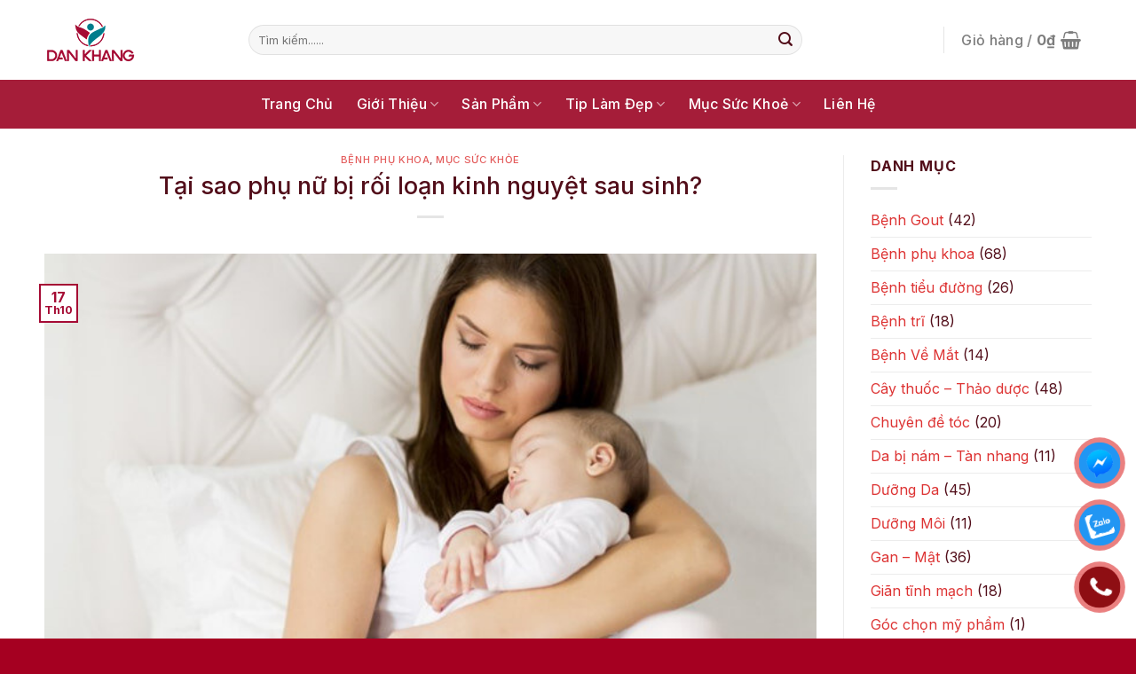

--- FILE ---
content_type: text/html; charset=UTF-8
request_url: https://dankhang.vn/tai-sao-phu-nu-bi-roi-loan-kinh-nguyet-sau-sinh.html
body_size: 40273
content:
<!DOCTYPE html>
<!--[if IE 9 ]> <html lang="vi" prefix="og: https://ogp.me/ns#" class="ie9 loading-site no-js"> <![endif]-->
<!--[if IE 8 ]> <html lang="vi" prefix="og: https://ogp.me/ns#" class="ie8 loading-site no-js"> <![endif]-->
<!--[if (gte IE 9)|!(IE)]><!--><html lang="vi" prefix="og: https://ogp.me/ns#" class="loading-site no-js"> <!--<![endif]-->
<head>
	<meta charset="UTF-8" />
	<link rel="profile" href="http://gmpg.org/xfn/11" />
	<link rel="pingback" href="https://dankhang.vn/xmlrpc.php" />

	<script>(function(html){html.className = html.className.replace(/\bno-js\b/,'js')})(document.documentElement);</script>
<meta name="viewport" content="width=device-width, initial-scale=1, maximum-scale=1" />
<!-- Search Engine Optimization by Rank Math - https://rankmath.com/ -->
<title>Tại sao phụ nữ bị rối loạn kinh nguyệt sau sinh?</title>
<meta name="description" content="Nguyên nhân bị rối loạn kinh nguyệt sau sinh là do quá trình mang thai khiến cơ thể phụ nữ xảy ra nhiều thay đổi. Các giải pháp phòng ngừa hiệu quả."/>
<meta name="robots" content="follow, index, max-snippet:-1, max-video-preview:-1, max-image-preview:large"/>
<link rel="canonical" href="https://dankhang.vn/tai-sao-phu-nu-bi-roi-loan-kinh-nguyet-sau-sinh.html" />
<meta property="og:locale" content="vi_VN" />
<meta property="og:type" content="article" />
<meta property="og:title" content="Tại sao phụ nữ bị rối loạn kinh nguyệt sau sinh?" />
<meta property="og:description" content="Nguyên nhân bị rối loạn kinh nguyệt sau sinh là do quá trình mang thai khiến cơ thể phụ nữ xảy ra nhiều thay đổi. Các giải pháp phòng ngừa hiệu quả." />
<meta property="og:url" content="https://dankhang.vn/tai-sao-phu-nu-bi-roi-loan-kinh-nguyet-sau-sinh.html" />
<meta property="og:site_name" content="Dân Khang Pharma" />
<meta property="article:publisher" content="https://www.facebook.com/dankhang.vn" />
<meta property="article:section" content="Bệnh phụ khoa" />
<meta property="og:updated_time" content="2022-12-27T15:58:44+07:00" />
<meta property="og:image" content="https://dankhang.vn/wp-content/uploads/2020/06/roi-loan-kinh-nguyet-sau-sinh-nguyen-nhan-và-giai-phap-hieu-qua.jpg" />
<meta property="og:image:secure_url" content="https://dankhang.vn/wp-content/uploads/2020/06/roi-loan-kinh-nguyet-sau-sinh-nguyen-nhan-và-giai-phap-hieu-qua.jpg" />
<meta property="og:image:width" content="660" />
<meta property="og:image:height" content="371" />
<meta property="og:image:alt" content="Rối loạn kinh nguyệt sau sinh nguyên nhân và giải pháp hiệu quả" />
<meta property="og:image:type" content="image/jpeg" />
<meta name="twitter:card" content="summary_large_image" />
<meta name="twitter:title" content="Tại sao phụ nữ bị rối loạn kinh nguyệt sau sinh?" />
<meta name="twitter:description" content="Nguyên nhân bị rối loạn kinh nguyệt sau sinh là do quá trình mang thai khiến cơ thể phụ nữ xảy ra nhiều thay đổi. Các giải pháp phòng ngừa hiệu quả." />
<meta name="twitter:site" content="@dankhangpharma" />
<meta name="twitter:creator" content="@dankhangpharma" />
<meta name="twitter:image" content="https://dankhang.vn/wp-content/uploads/2020/06/roi-loan-kinh-nguyet-sau-sinh-nguyen-nhan-và-giai-phap-hieu-qua.jpg" />
<meta name="twitter:label1" content="Written by" />
<meta name="twitter:data1" content="DS. Dân Khang" />
<meta name="twitter:label2" content="Time to read" />
<meta name="twitter:data2" content="9 minutes" />
<!-- /Rank Math WordPress SEO plugin -->

<link rel='dns-prefetch' href='//cdn.jsdelivr.net' />
<link rel='dns-prefetch' href='//fonts.googleapis.com' />
<link rel="alternate" type="application/rss+xml" title="Dòng thông tin Dân Khang Pharma &raquo;" href="https://dankhang.vn/feed" />
<link rel="alternate" type="application/rss+xml" title="Dân Khang Pharma &raquo; Dòng bình luận" href="https://dankhang.vn/comments/feed" />
<link rel="alternate" type="application/rss+xml" title="Dân Khang Pharma &raquo; Tại sao phụ nữ bị rối loạn kinh nguyệt sau sinh? Dòng bình luận" href="https://dankhang.vn/tai-sao-phu-nu-bi-roi-loan-kinh-nguyet-sau-sinh.html/feed" />
<link rel="alternate" title="oNhúng (JSON)" type="application/json+oembed" href="https://dankhang.vn/wp-json/oembed/1.0/embed?url=https%3A%2F%2Fdankhang.vn%2Ftai-sao-phu-nu-bi-roi-loan-kinh-nguyet-sau-sinh.html" />
<link rel="alternate" title="oNhúng (XML)" type="text/xml+oembed" href="https://dankhang.vn/wp-json/oembed/1.0/embed?url=https%3A%2F%2Fdankhang.vn%2Ftai-sao-phu-nu-bi-roi-loan-kinh-nguyet-sau-sinh.html&#038;format=xml" />
<link rel="prefetch" href="https://dankhang.vn/wp-content/themes/flatsome/assets/js/chunk.countup.fe2c1016.js" />
<link rel="prefetch" href="https://dankhang.vn/wp-content/themes/flatsome/assets/js/chunk.sticky-sidebar.a58a6557.js" />
<link rel="prefetch" href="https://dankhang.vn/wp-content/themes/flatsome/assets/js/chunk.tooltips.29144c1c.js" />
<link rel="prefetch" href="https://dankhang.vn/wp-content/themes/flatsome/assets/js/chunk.vendors-popups.947eca5c.js" />
<link rel="prefetch" href="https://dankhang.vn/wp-content/themes/flatsome/assets/js/chunk.vendors-slider.f0d2cbc9.js" />
<style id='wp-img-auto-sizes-contain-inline-css' type='text/css'>
img:is([sizes=auto i],[sizes^="auto," i]){contain-intrinsic-size:3000px 1500px}
/*# sourceURL=wp-img-auto-sizes-contain-inline-css */
</style>
<style id='wp-emoji-styles-inline-css' type='text/css'>

	img.wp-smiley, img.emoji {
		display: inline !important;
		border: none !important;
		box-shadow: none !important;
		height: 1em !important;
		width: 1em !important;
		margin: 0 0.07em !important;
		vertical-align: -0.1em !important;
		background: none !important;
		padding: 0 !important;
	}
/*# sourceURL=wp-emoji-styles-inline-css */
</style>
<style id='wp-block-library-inline-css' type='text/css'>
:root{--wp-block-synced-color:#7a00df;--wp-block-synced-color--rgb:122,0,223;--wp-bound-block-color:var(--wp-block-synced-color);--wp-editor-canvas-background:#ddd;--wp-admin-theme-color:#007cba;--wp-admin-theme-color--rgb:0,124,186;--wp-admin-theme-color-darker-10:#006ba1;--wp-admin-theme-color-darker-10--rgb:0,107,160.5;--wp-admin-theme-color-darker-20:#005a87;--wp-admin-theme-color-darker-20--rgb:0,90,135;--wp-admin-border-width-focus:2px}@media (min-resolution:192dpi){:root{--wp-admin-border-width-focus:1.5px}}.wp-element-button{cursor:pointer}:root .has-very-light-gray-background-color{background-color:#eee}:root .has-very-dark-gray-background-color{background-color:#313131}:root .has-very-light-gray-color{color:#eee}:root .has-very-dark-gray-color{color:#313131}:root .has-vivid-green-cyan-to-vivid-cyan-blue-gradient-background{background:linear-gradient(135deg,#00d084,#0693e3)}:root .has-purple-crush-gradient-background{background:linear-gradient(135deg,#34e2e4,#4721fb 50%,#ab1dfe)}:root .has-hazy-dawn-gradient-background{background:linear-gradient(135deg,#faaca8,#dad0ec)}:root .has-subdued-olive-gradient-background{background:linear-gradient(135deg,#fafae1,#67a671)}:root .has-atomic-cream-gradient-background{background:linear-gradient(135deg,#fdd79a,#004a59)}:root .has-nightshade-gradient-background{background:linear-gradient(135deg,#330968,#31cdcf)}:root .has-midnight-gradient-background{background:linear-gradient(135deg,#020381,#2874fc)}:root{--wp--preset--font-size--normal:16px;--wp--preset--font-size--huge:42px}.has-regular-font-size{font-size:1em}.has-larger-font-size{font-size:2.625em}.has-normal-font-size{font-size:var(--wp--preset--font-size--normal)}.has-huge-font-size{font-size:var(--wp--preset--font-size--huge)}.has-text-align-center{text-align:center}.has-text-align-left{text-align:left}.has-text-align-right{text-align:right}.has-fit-text{white-space:nowrap!important}#end-resizable-editor-section{display:none}.aligncenter{clear:both}.items-justified-left{justify-content:flex-start}.items-justified-center{justify-content:center}.items-justified-right{justify-content:flex-end}.items-justified-space-between{justify-content:space-between}.screen-reader-text{border:0;clip-path:inset(50%);height:1px;margin:-1px;overflow:hidden;padding:0;position:absolute;width:1px;word-wrap:normal!important}.screen-reader-text:focus{background-color:#ddd;clip-path:none;color:#444;display:block;font-size:1em;height:auto;left:5px;line-height:normal;padding:15px 23px 14px;text-decoration:none;top:5px;width:auto;z-index:100000}html :where(.has-border-color){border-style:solid}html :where([style*=border-top-color]){border-top-style:solid}html :where([style*=border-right-color]){border-right-style:solid}html :where([style*=border-bottom-color]){border-bottom-style:solid}html :where([style*=border-left-color]){border-left-style:solid}html :where([style*=border-width]){border-style:solid}html :where([style*=border-top-width]){border-top-style:solid}html :where([style*=border-right-width]){border-right-style:solid}html :where([style*=border-bottom-width]){border-bottom-style:solid}html :where([style*=border-left-width]){border-left-style:solid}html :where(img[class*=wp-image-]){height:auto;max-width:100%}:where(figure){margin:0 0 1em}html :where(.is-position-sticky){--wp-admin--admin-bar--position-offset:var(--wp-admin--admin-bar--height,0px)}@media screen and (max-width:600px){html :where(.is-position-sticky){--wp-admin--admin-bar--position-offset:0px}}

/*# sourceURL=wp-block-library-inline-css */
</style><link rel='stylesheet' id='wc-blocks-style-css' href='https://dankhang.vn/wp-content/plugins/woocommerce/assets/client/blocks/wc-blocks.css?ver=wc-10.4.3' type='text/css' media='all' />
<style id='global-styles-inline-css' type='text/css'>
:root{--wp--preset--aspect-ratio--square: 1;--wp--preset--aspect-ratio--4-3: 4/3;--wp--preset--aspect-ratio--3-4: 3/4;--wp--preset--aspect-ratio--3-2: 3/2;--wp--preset--aspect-ratio--2-3: 2/3;--wp--preset--aspect-ratio--16-9: 16/9;--wp--preset--aspect-ratio--9-16: 9/16;--wp--preset--color--black: #000000;--wp--preset--color--cyan-bluish-gray: #abb8c3;--wp--preset--color--white: #ffffff;--wp--preset--color--pale-pink: #f78da7;--wp--preset--color--vivid-red: #cf2e2e;--wp--preset--color--luminous-vivid-orange: #ff6900;--wp--preset--color--luminous-vivid-amber: #fcb900;--wp--preset--color--light-green-cyan: #7bdcb5;--wp--preset--color--vivid-green-cyan: #00d084;--wp--preset--color--pale-cyan-blue: #8ed1fc;--wp--preset--color--vivid-cyan-blue: #0693e3;--wp--preset--color--vivid-purple: #9b51e0;--wp--preset--gradient--vivid-cyan-blue-to-vivid-purple: linear-gradient(135deg,rgb(6,147,227) 0%,rgb(155,81,224) 100%);--wp--preset--gradient--light-green-cyan-to-vivid-green-cyan: linear-gradient(135deg,rgb(122,220,180) 0%,rgb(0,208,130) 100%);--wp--preset--gradient--luminous-vivid-amber-to-luminous-vivid-orange: linear-gradient(135deg,rgb(252,185,0) 0%,rgb(255,105,0) 100%);--wp--preset--gradient--luminous-vivid-orange-to-vivid-red: linear-gradient(135deg,rgb(255,105,0) 0%,rgb(207,46,46) 100%);--wp--preset--gradient--very-light-gray-to-cyan-bluish-gray: linear-gradient(135deg,rgb(238,238,238) 0%,rgb(169,184,195) 100%);--wp--preset--gradient--cool-to-warm-spectrum: linear-gradient(135deg,rgb(74,234,220) 0%,rgb(151,120,209) 20%,rgb(207,42,186) 40%,rgb(238,44,130) 60%,rgb(251,105,98) 80%,rgb(254,248,76) 100%);--wp--preset--gradient--blush-light-purple: linear-gradient(135deg,rgb(255,206,236) 0%,rgb(152,150,240) 100%);--wp--preset--gradient--blush-bordeaux: linear-gradient(135deg,rgb(254,205,165) 0%,rgb(254,45,45) 50%,rgb(107,0,62) 100%);--wp--preset--gradient--luminous-dusk: linear-gradient(135deg,rgb(255,203,112) 0%,rgb(199,81,192) 50%,rgb(65,88,208) 100%);--wp--preset--gradient--pale-ocean: linear-gradient(135deg,rgb(255,245,203) 0%,rgb(182,227,212) 50%,rgb(51,167,181) 100%);--wp--preset--gradient--electric-grass: linear-gradient(135deg,rgb(202,248,128) 0%,rgb(113,206,126) 100%);--wp--preset--gradient--midnight: linear-gradient(135deg,rgb(2,3,129) 0%,rgb(40,116,252) 100%);--wp--preset--font-size--small: 13px;--wp--preset--font-size--medium: 20px;--wp--preset--font-size--large: 36px;--wp--preset--font-size--x-large: 42px;--wp--preset--spacing--20: 0.44rem;--wp--preset--spacing--30: 0.67rem;--wp--preset--spacing--40: 1rem;--wp--preset--spacing--50: 1.5rem;--wp--preset--spacing--60: 2.25rem;--wp--preset--spacing--70: 3.38rem;--wp--preset--spacing--80: 5.06rem;--wp--preset--shadow--natural: 6px 6px 9px rgba(0, 0, 0, 0.2);--wp--preset--shadow--deep: 12px 12px 50px rgba(0, 0, 0, 0.4);--wp--preset--shadow--sharp: 6px 6px 0px rgba(0, 0, 0, 0.2);--wp--preset--shadow--outlined: 6px 6px 0px -3px rgb(255, 255, 255), 6px 6px rgb(0, 0, 0);--wp--preset--shadow--crisp: 6px 6px 0px rgb(0, 0, 0);}:where(.is-layout-flex){gap: 0.5em;}:where(.is-layout-grid){gap: 0.5em;}body .is-layout-flex{display: flex;}.is-layout-flex{flex-wrap: wrap;align-items: center;}.is-layout-flex > :is(*, div){margin: 0;}body .is-layout-grid{display: grid;}.is-layout-grid > :is(*, div){margin: 0;}:where(.wp-block-columns.is-layout-flex){gap: 2em;}:where(.wp-block-columns.is-layout-grid){gap: 2em;}:where(.wp-block-post-template.is-layout-flex){gap: 1.25em;}:where(.wp-block-post-template.is-layout-grid){gap: 1.25em;}.has-black-color{color: var(--wp--preset--color--black) !important;}.has-cyan-bluish-gray-color{color: var(--wp--preset--color--cyan-bluish-gray) !important;}.has-white-color{color: var(--wp--preset--color--white) !important;}.has-pale-pink-color{color: var(--wp--preset--color--pale-pink) !important;}.has-vivid-red-color{color: var(--wp--preset--color--vivid-red) !important;}.has-luminous-vivid-orange-color{color: var(--wp--preset--color--luminous-vivid-orange) !important;}.has-luminous-vivid-amber-color{color: var(--wp--preset--color--luminous-vivid-amber) !important;}.has-light-green-cyan-color{color: var(--wp--preset--color--light-green-cyan) !important;}.has-vivid-green-cyan-color{color: var(--wp--preset--color--vivid-green-cyan) !important;}.has-pale-cyan-blue-color{color: var(--wp--preset--color--pale-cyan-blue) !important;}.has-vivid-cyan-blue-color{color: var(--wp--preset--color--vivid-cyan-blue) !important;}.has-vivid-purple-color{color: var(--wp--preset--color--vivid-purple) !important;}.has-black-background-color{background-color: var(--wp--preset--color--black) !important;}.has-cyan-bluish-gray-background-color{background-color: var(--wp--preset--color--cyan-bluish-gray) !important;}.has-white-background-color{background-color: var(--wp--preset--color--white) !important;}.has-pale-pink-background-color{background-color: var(--wp--preset--color--pale-pink) !important;}.has-vivid-red-background-color{background-color: var(--wp--preset--color--vivid-red) !important;}.has-luminous-vivid-orange-background-color{background-color: var(--wp--preset--color--luminous-vivid-orange) !important;}.has-luminous-vivid-amber-background-color{background-color: var(--wp--preset--color--luminous-vivid-amber) !important;}.has-light-green-cyan-background-color{background-color: var(--wp--preset--color--light-green-cyan) !important;}.has-vivid-green-cyan-background-color{background-color: var(--wp--preset--color--vivid-green-cyan) !important;}.has-pale-cyan-blue-background-color{background-color: var(--wp--preset--color--pale-cyan-blue) !important;}.has-vivid-cyan-blue-background-color{background-color: var(--wp--preset--color--vivid-cyan-blue) !important;}.has-vivid-purple-background-color{background-color: var(--wp--preset--color--vivid-purple) !important;}.has-black-border-color{border-color: var(--wp--preset--color--black) !important;}.has-cyan-bluish-gray-border-color{border-color: var(--wp--preset--color--cyan-bluish-gray) !important;}.has-white-border-color{border-color: var(--wp--preset--color--white) !important;}.has-pale-pink-border-color{border-color: var(--wp--preset--color--pale-pink) !important;}.has-vivid-red-border-color{border-color: var(--wp--preset--color--vivid-red) !important;}.has-luminous-vivid-orange-border-color{border-color: var(--wp--preset--color--luminous-vivid-orange) !important;}.has-luminous-vivid-amber-border-color{border-color: var(--wp--preset--color--luminous-vivid-amber) !important;}.has-light-green-cyan-border-color{border-color: var(--wp--preset--color--light-green-cyan) !important;}.has-vivid-green-cyan-border-color{border-color: var(--wp--preset--color--vivid-green-cyan) !important;}.has-pale-cyan-blue-border-color{border-color: var(--wp--preset--color--pale-cyan-blue) !important;}.has-vivid-cyan-blue-border-color{border-color: var(--wp--preset--color--vivid-cyan-blue) !important;}.has-vivid-purple-border-color{border-color: var(--wp--preset--color--vivid-purple) !important;}.has-vivid-cyan-blue-to-vivid-purple-gradient-background{background: var(--wp--preset--gradient--vivid-cyan-blue-to-vivid-purple) !important;}.has-light-green-cyan-to-vivid-green-cyan-gradient-background{background: var(--wp--preset--gradient--light-green-cyan-to-vivid-green-cyan) !important;}.has-luminous-vivid-amber-to-luminous-vivid-orange-gradient-background{background: var(--wp--preset--gradient--luminous-vivid-amber-to-luminous-vivid-orange) !important;}.has-luminous-vivid-orange-to-vivid-red-gradient-background{background: var(--wp--preset--gradient--luminous-vivid-orange-to-vivid-red) !important;}.has-very-light-gray-to-cyan-bluish-gray-gradient-background{background: var(--wp--preset--gradient--very-light-gray-to-cyan-bluish-gray) !important;}.has-cool-to-warm-spectrum-gradient-background{background: var(--wp--preset--gradient--cool-to-warm-spectrum) !important;}.has-blush-light-purple-gradient-background{background: var(--wp--preset--gradient--blush-light-purple) !important;}.has-blush-bordeaux-gradient-background{background: var(--wp--preset--gradient--blush-bordeaux) !important;}.has-luminous-dusk-gradient-background{background: var(--wp--preset--gradient--luminous-dusk) !important;}.has-pale-ocean-gradient-background{background: var(--wp--preset--gradient--pale-ocean) !important;}.has-electric-grass-gradient-background{background: var(--wp--preset--gradient--electric-grass) !important;}.has-midnight-gradient-background{background: var(--wp--preset--gradient--midnight) !important;}.has-small-font-size{font-size: var(--wp--preset--font-size--small) !important;}.has-medium-font-size{font-size: var(--wp--preset--font-size--medium) !important;}.has-large-font-size{font-size: var(--wp--preset--font-size--large) !important;}.has-x-large-font-size{font-size: var(--wp--preset--font-size--x-large) !important;}
/*# sourceURL=global-styles-inline-css */
</style>

<style id='classic-theme-styles-inline-css' type='text/css'>
/*! This file is auto-generated */
.wp-block-button__link{color:#fff;background-color:#32373c;border-radius:9999px;box-shadow:none;text-decoration:none;padding:calc(.667em + 2px) calc(1.333em + 2px);font-size:1.125em}.wp-block-file__button{background:#32373c;color:#fff;text-decoration:none}
/*# sourceURL=/wp-includes/css/classic-themes.min.css */
</style>
<link rel='stylesheet' id='wp-components-css' href='https://dankhang.vn/wp-includes/css/dist/components/style.min.css?ver=6.9' type='text/css' media='all' />
<link rel='stylesheet' id='wp-preferences-css' href='https://dankhang.vn/wp-includes/css/dist/preferences/style.min.css?ver=6.9' type='text/css' media='all' />
<link rel='stylesheet' id='wp-block-editor-css' href='https://dankhang.vn/wp-includes/css/dist/block-editor/style.min.css?ver=6.9' type='text/css' media='all' />
<link rel='stylesheet' id='popup-maker-block-library-style-css' href='https://dankhang.vn/wp-content/plugins/popup-maker/dist/packages/block-library-style.css?ver=dbea705cfafe089d65f1' type='text/css' media='all' />
<link rel='stylesheet' id='contact-form-7-css' href='https://dankhang.vn/wp-content/plugins/contact-form-7/includes/css/styles.css?ver=6.1.4' type='text/css' media='all' />
<style id='woocommerce-inline-inline-css' type='text/css'>
.woocommerce form .form-row .required { visibility: visible; }
/*# sourceURL=woocommerce-inline-inline-css */
</style>
<link rel='stylesheet' id='dashicons-css' href='https://dankhang.vn/wp-includes/css/dashicons.min.css?ver=6.9' type='text/css' media='all' />
<link rel='stylesheet' id='ez-toc-css' href='https://dankhang.vn/wp-content/plugins/easy-table-of-contents/assets/css/screen.min.css?ver=2.0.79.2' type='text/css' media='all' />
<style id='ez-toc-inline-css' type='text/css'>
div#ez-toc-container .ez-toc-title {font-size: 120%;}div#ez-toc-container .ez-toc-title {font-weight: 500;}div#ez-toc-container ul li , div#ez-toc-container ul li a {font-size: 95%;}div#ez-toc-container ul li , div#ez-toc-container ul li a {font-weight: 500;}div#ez-toc-container nav ul ul li {font-size: 90%;}.ez-toc-box-title {font-weight: bold; margin-bottom: 10px; text-align: center; text-transform: uppercase; letter-spacing: 1px; color: #666; padding-bottom: 5px;position:absolute;top:-4%;left:5%;background-color: inherit;transition: top 0.3s ease;}.ez-toc-box-title.toc-closed {top:-25%;}
.ez-toc-container-direction {direction: ltr;}.ez-toc-counter ul{counter-reset: item ;}.ez-toc-counter nav ul li a::before {content: counters(item, '.', decimal) '. ';display: inline-block;counter-increment: item;flex-grow: 0;flex-shrink: 0;margin-right: .2em; float: left; }.ez-toc-widget-direction {direction: ltr;}.ez-toc-widget-container ul{counter-reset: item ;}.ez-toc-widget-container nav ul li a::before {content: counters(item, '.', decimal) '. ';display: inline-block;counter-increment: item;flex-grow: 0;flex-shrink: 0;margin-right: .2em; float: left; }
/*# sourceURL=ez-toc-inline-css */
</style>
<link rel='stylesheet' id='woo-viet-provinces-style-css' href='https://dankhang.vn/wp-content/plugins/woo-viet/assets/provinces.css?ver=6.9' type='text/css' media='all' />
<link rel='stylesheet' id='popup-maker-site-css' href='//dankhang.vn/wp-content/uploads/pum/pum-site-styles.css?generated=1755770069&#038;ver=1.21.5' type='text/css' media='all' />
<link rel='stylesheet' id='flatsome-main-css' href='https://dankhang.vn/wp-content/themes/flatsome/assets/css/flatsome.css?ver=3.15.6' type='text/css' media='all' />
<style id='flatsome-main-inline-css' type='text/css'>
@font-face {
				font-family: "fl-icons";
				font-display: block;
				src: url(https://dankhang.vn/wp-content/themes/flatsome/assets/css/icons/fl-icons.eot?v=3.15.6);
				src:
					url(https://dankhang.vn/wp-content/themes/flatsome/assets/css/icons/fl-icons.eot#iefix?v=3.15.6) format("embedded-opentype"),
					url(https://dankhang.vn/wp-content/themes/flatsome/assets/css/icons/fl-icons.woff2?v=3.15.6) format("woff2"),
					url(https://dankhang.vn/wp-content/themes/flatsome/assets/css/icons/fl-icons.ttf?v=3.15.6) format("truetype"),
					url(https://dankhang.vn/wp-content/themes/flatsome/assets/css/icons/fl-icons.woff?v=3.15.6) format("woff"),
					url(https://dankhang.vn/wp-content/themes/flatsome/assets/css/icons/fl-icons.svg?v=3.15.6#fl-icons) format("svg");
			}
/*# sourceURL=flatsome-main-inline-css */
</style>
<link rel='stylesheet' id='flatsome-shop-css' href='https://dankhang.vn/wp-content/themes/flatsome/assets/css/flatsome-shop.css?ver=3.15.6' type='text/css' media='all' />
<link rel='stylesheet' id='flatsome-style-css' href='https://dankhang.vn/wp-content/themes/flatsome-child/style.css?ver=3.0' type='text/css' media='all' />
<link rel='stylesheet' id='flatsome-googlefonts-css' href='//fonts.googleapis.com/css?family=Inter%3Aregular%2C500%2Cregular%2C700%2Cregular&#038;display=auto&#038;ver=3.9' type='text/css' media='all' />
<link rel="https://api.w.org/" href="https://dankhang.vn/wp-json/" /><link rel="alternate" title="JSON" type="application/json" href="https://dankhang.vn/wp-json/wp/v2/posts/13822" /><!-- search console --> 
<meta name="google-site-verification" content="4-_cSYuhli5LiqRiodvm2nAa515vYUvSKNJkl2cOo64" /> 
<!-- end search console --> 
<!-- Google Tag Manager --> 
<script>(function(w,d,s,l,i){w[l]=w[l]||[];w[l].push({'gtm.start': new Date().getTime(),event:'gtm.js'});var f=d.getElementsByTagName(s)[0], j=d.createElement(s),dl=l!='dataLayer'?'&l='+l:'';j.async=true;j.src= 'https://www.googletagmanager.com/gtm.js?id='+i+dl;f.parentNode.insertBefore(j,f); })(window,document,'script','dataLayer','GTM-WQH663S');</script> 
<!-- End Google Tag Manager -->
<!-- Global site tag (gtag.js) - Google Analytics --> 
<script async src="https://www.googletagmanager.com/gtag/js?id=UA-104060018-1"></script> <script> window.dataLayer = window.dataLayer || []; function gtag(){dataLayer.push(arguments);} gtag('js', new Date()); gtag('config', 'UA-104060018-1'); </script>

<!-- Google tag (gtag.js) -->
<script async src="https://www.googletagmanager.com/gtag/js?id=G-1WGK5JQBQV"></script>
<script>
  window.dataLayer = window.dataLayer || [];
  function gtag(){dataLayer.push(arguments);}
  gtag('js', new Date());

  gtag('config', 'G-1WGK5JQBQV');
</script>

<!-- Google Tag Manager --> 
<script>(function(w,d,s,l,i){w[l]=w[l]||[];w[l].push({'gtm.start': new Date().getTime(),event:'gtm.js'});var f=d.getElementsByTagName(s)[0], j=d.createElement(s),dl=l!='dataLayer'?'&l='+l:'';j.async=true;j.src= 'https://www.googletagmanager.com/gtm.js?id='+i+dl;f.parentNode.insertBefore(j,f); })(window,document,'script','dataLayer','GTM-NCFHDD2');</script> 
<!-- End Google Tag Manager -->
<!-- Schema optimized by Schema Pro --><script type="application/ld+json">{"@context":"https://schema.org","@type":"Person","name":null,"address":{"@type":"PostalAddress","addressLocality":"Hồ Chí Minh","addressRegion":"Hồ Chí Minh","postalCode":"700000","streetAddress":null},"email":null,"gender":"Female","memberOf":null,"nationality":"Việt Nam","image":{"@type":"ImageObject","url":"https://dankhang.vn/wp-content/uploads/2020/10/duoc-si-duong-tuyet-hien.jpg","width":696,"height":667},"jobTitle":"Dược sĩ","telephone":null}</script><!-- / Schema optimized by Schema Pro --><!-- Schema optimized by Schema Pro --><script type="application/ld+json">{"@context":"https://schema.org","@type":"HealthAndBeautyBusiness","name":"Công ty cổ phần Dân Khang","image":{"@type":"ImageObject","url":"https://dankhang.vn/wp-content/uploads/2015/02/DK_Logo_FA-011.png","width":814,"height":414},"telephone":"19007061","url":"https://dankhang.vn","address":{"@type":"PostalAddress","streetAddress":"242/16 Tây Thạnh","addressLocality":"Tân Phú","postalCode":"700000","addressRegion":"Hồ Chí Minh","addressCountry":"VN"},"aggregateRating":{"@type":"AggregateRating","ratingValue":"5","reviewCount":"147"},"priceRange":"100000","openingHoursSpecification":[{"@type":"OpeningHoursSpecification","dayOfWeek":["Monday","Tuesday","Wednesday","Thursday","Friday"],"opens":"08:00","closes":"17:30"}],"geo":{"@type":"GeoCoordinates","latitude":"10.8117254","longitude":"106.6194236"}}</script><!-- / Schema optimized by Schema Pro --><!-- Schema optimized by Schema Pro --><script type="application/ld+json">{"@context":"https://schema.org","@type":"Article","mainEntityOfPage":{"@type":"WebPage","@id":"https://dankhang.vn/tai-sao-phu-nu-bi-roi-loan-kinh-nguyet-sau-sinh.html"},"headline":"Tại sao phụ nữ bị rối loạn kinh nguyệt sau sinh?","image":{"@type":"ImageObject","url":"https://dankhang.vn/wp-content/uploads/2020/06/roi-loan-kinh-nguyet-sau-sinh-nguyen-nhan-và-giai-phap-hieu-qua.jpg","width":660,"height":371},"datePublished":"2022-10-17T16:26:55+0000","dateModified":"2022-12-27T15:58:44+0000","author":{"@type":"Person","name":"DS. Lê Mỹ Linh","url":null},"publisher":{"@type":"Organization","name":"Dân Khang Pharma","logo":{"@type":"ImageObject","url":"https://dankhang.vn/wp-content/uploads/2015/02/DK_Logo_FA-011.png"}},"description":null}</script><!-- / Schema optimized by Schema Pro --><!-- site-navigation-element Schema optimized by Schema Pro --><script type="application/ld+json">{"@context":"https:\/\/schema.org","@graph":[{"@context":"https:\/\/schema.org","@type":"SiteNavigationElement","id":"site-navigation","name":"Trang Ch\u1ee7","url":"https:\/\/dankhang.vn\/"},{"@context":"https:\/\/schema.org","@type":"SiteNavigationElement","id":"site-navigation","name":"Gi\u1edbi Thi\u1ec7u","url":"https:\/\/dankhang.vn\/gioi-thieu"},{"@context":"https:\/\/schema.org","@type":"SiteNavigationElement","id":"site-navigation","name":"Tin t\u1ee9c c\u00f4ng ty","url":"https:\/\/dankhang.vn\/chuyen-muc\/tin-tuc-cong-ty"},{"@context":"https:\/\/schema.org","@type":"SiteNavigationElement","id":"site-navigation","name":"\u0110\u1ed1i T\u00e1c","url":"https:\/\/dankhang.vn\/doi-tac-ban-hang-dan-khang"},{"@context":"https:\/\/schema.org","@type":"SiteNavigationElement","id":"site-navigation","name":"S\u1ea3n Ph\u1ea9m","url":"https:\/\/dankhang.vn\/san-pham"},{"@context":"https:\/\/schema.org","@type":"SiteNavigationElement","id":"site-navigation","name":"Th\u1ef1c ph\u1ea9m b\u1ea3o v\u1ec7 s\u1ee9c kh\u1ecfe","url":"https:\/\/dankhang.vn\/danh-muc\/thuc-pham-chuc-nang"},{"@context":"https:\/\/schema.org","@type":"SiteNavigationElement","id":"site-navigation","name":"M\u1eb9 v\u00e0 b\u00e9","url":"https:\/\/dankhang.vn\/danh-muc\/me-va-be"},{"@context":"https:\/\/schema.org","@type":"SiteNavigationElement","id":"site-navigation","name":"Tip L\u00e0m \u0110\u1eb9p","url":"https:\/\/dankhang.vn\/chuyen-muc\/tip-lam-dep"},{"@context":"https:\/\/schema.org","@type":"SiteNavigationElement","id":"site-navigation","name":"D\u01b0\u1ee1ng Da","url":"https:\/\/dankhang.vn\/chuyen-muc\/tip-lam-dep\/duong-da"},{"@context":"https:\/\/schema.org","@type":"SiteNavigationElement","id":"site-navigation","name":"Tr\u1ecb M\u1ee5n","url":"https:\/\/dankhang.vn\/chuyen-muc\/tip-lam-dep\/tri-mun"},{"@context":"https:\/\/schema.org","@type":"SiteNavigationElement","id":"site-navigation","name":"Da b\u1ecb n\u00e1m - T\u00e0n nhang","url":"https:\/\/dankhang.vn\/chuyen-muc\/tip-lam-dep\/da-nam-tan-nhang"},{"@context":"https:\/\/schema.org","@type":"SiteNavigationElement","id":"site-navigation","name":"S\u1eefa R\u1eeda M\u1eb7t","url":"https:\/\/dankhang.vn\/chuyen-muc\/tip-lam-dep\/sua-rua-mat"},{"@context":"https:\/\/schema.org","@type":"SiteNavigationElement","id":"site-navigation","name":"N\u01b0\u1edbc T\u1ea9y Trang","url":"https:\/\/dankhang.vn\/chuyen-muc\/tip-lam-dep\/nuoc-tay-trang"},{"@context":"https:\/\/schema.org","@type":"SiteNavigationElement","id":"site-navigation","name":"D\u01b0\u1ee1ng M\u00f4i","url":"https:\/\/dankhang.vn\/chuyen-muc\/tip-lam-dep\/duong-moi"},{"@context":"https:\/\/schema.org","@type":"SiteNavigationElement","id":"site-navigation","name":"Kem Ch\u1ed1ng N\u1eafng","url":"https:\/\/dankhang.vn\/chuyen-muc\/tip-lam-dep\/kem-chong-nang"},{"@context":"https:\/\/schema.org","@type":"SiteNavigationElement","id":"site-navigation","name":"M\u1ee5c S\u1ee9c Kho\u1ebb","url":"https:\/\/dankhang.vn\/chuyen-muc\/suc-khoe"},{"@context":"https:\/\/schema.org","@type":"SiteNavigationElement","id":"site-navigation","name":"B\u1ec7nh V\u1ec1 M\u1eaft","url":"https:\/\/dankhang.vn\/chuyen-muc\/suc-khoe\/benh-ve-mat"},{"@context":"https:\/\/schema.org","@type":"SiteNavigationElement","id":"site-navigation","name":"B\u1ec7nh ti\u1ec3u \u0111\u01b0\u1eddng","url":"https:\/\/dankhang.vn\/chuyen-muc\/suc-khoe\/benh-tieu-duong"},{"@context":"https:\/\/schema.org","@type":"SiteNavigationElement","id":"site-navigation","name":"B\u1ec7nh ph\u1ee5 khoa","url":"https:\/\/dankhang.vn\/chuyen-muc\/suc-khoe\/benh-phu-khoa"},{"@context":"https:\/\/schema.org","@type":"SiteNavigationElement","id":"site-navigation","name":"B\u1ec7nh tr\u0129","url":"https:\/\/dankhang.vn\/chuyen-muc\/suc-khoe\/benh-tri"},{"@context":"https:\/\/schema.org","@type":"SiteNavigationElement","id":"site-navigation","name":"B\u1ec7nh Gout","url":"https:\/\/dankhang.vn\/chuyen-muc\/suc-khoe\/benh-gout"},{"@context":"https:\/\/schema.org","@type":"SiteNavigationElement","id":"site-navigation","name":"Chuy\u00ean \u0111\u1ec1 t\u00f3c","url":"https:\/\/dankhang.vn\/chuyen-muc\/suc-khoe\/chuyen-de-toc"},{"@context":"https:\/\/schema.org","@type":"SiteNavigationElement","id":"site-navigation","name":"C\u00e2y thu\u1ed1c - Th\u1ea3o d\u01b0\u1ee3c","url":"https:\/\/dankhang.vn\/chuyen-muc\/suc-khoe\/cay-thuoc-thao-duoc"},{"@context":"https:\/\/schema.org","@type":"SiteNavigationElement","id":"site-navigation","name":"Th\u1ea7n kinh - Tu\u1ea7n ho\u00e0n n\u00e3o","url":"https:\/\/dankhang.vn\/chuyen-muc\/suc-khoe\/than-kinh-tuan-hoan-nao"},{"@context":"https:\/\/schema.org","@type":"SiteNavigationElement","id":"site-navigation","name":"Ti\u00eau H\u00f3a","url":"https:\/\/dankhang.vn\/chuyen-muc\/suc-khoe\/tieu-hoa"},{"@context":"https:\/\/schema.org","@type":"SiteNavigationElement","id":"site-navigation","name":"H\u00f4 h\u1ea5p","url":"https:\/\/dankhang.vn\/chuyen-muc\/suc-khoe\/ho-hap"},{"@context":"https:\/\/schema.org","@type":"SiteNavigationElement","id":"site-navigation","name":"X\u01b0\u01a1ng Kh\u1edbp","url":"https:\/\/dankhang.vn\/chuyen-muc\/suc-khoe\/xuong-khop"},{"@context":"https:\/\/schema.org","@type":"SiteNavigationElement","id":"site-navigation","name":"Gan - M\u1eadt","url":"https:\/\/dankhang.vn\/chuyen-muc\/suc-khoe\/gan-mat"},{"@context":"https:\/\/schema.org","@type":"SiteNavigationElement","id":"site-navigation","name":"H\u1ec7 ti\u1ebft ni\u1ec7u","url":"https:\/\/dankhang.vn\/chuyen-muc\/suc-khoe\/he-tiet-nieu"},{"@context":"https:\/\/schema.org","@type":"SiteNavigationElement","id":"site-navigation","name":"Gi\u00e3n t\u0129nh m\u1ea1ch","url":"https:\/\/dankhang.vn\/chuyen-muc\/suc-khoe\/gian-tinh-mach"},{"@context":"https:\/\/schema.org","@type":"SiteNavigationElement","id":"site-navigation","name":"Sinh l\u00fd","url":"https:\/\/dankhang.vn\/chuyen-muc\/suc-khoe\/sinh-ly"},{"@context":"https:\/\/schema.org","@type":"SiteNavigationElement","id":"site-navigation","name":"N\u1ed9i ti\u1ebft t\u1ed1 n\u1eef","url":"https:\/\/dankhang.vn\/chuyen-muc\/suc-khoe\/noi-tiet-to-nu"},{"@context":"https:\/\/schema.org","@type":"SiteNavigationElement","id":"site-navigation","name":"L\u1eddi khuy\u00ean cho m\u1eb9 - S\u1ee9c kh\u1ecfe cho b\u00e9","url":"https:\/\/dankhang.vn\/chuyen-muc\/suc-khoe\/me-va-be"},{"@context":"https:\/\/schema.org","@type":"SiteNavigationElement","id":"site-navigation","name":"Li\u00ean H\u1ec7","url":"https:\/\/dankhang.vn\/lien-he"}]}</script><!-- / site-navigation-element Schema optimized by Schema Pro --><!-- sitelink-search-box Schema optimized by Schema Pro --><script type="application/ld+json">{"@context":"https:\/\/schema.org","@type":"WebSite","name":"D\u00e2n Khang Pharma","url":"https:\/\/dankhang.vn","potentialAction":[{"@type":"SearchAction","target":"https:\/\/dankhang.vn\/?s={search_term_string}","query-input":"required name=search_term_string"}]}</script><!-- / sitelink-search-box Schema optimized by Schema Pro --><!-- breadcrumb Schema optimized by Schema Pro --><script type="application/ld+json">{"@context":"https:\/\/schema.org","@type":"BreadcrumbList","itemListElement":[{"@type":"ListItem","position":1,"item":{"@id":"https:\/\/dankhang.vn\/","name":"Home"}},{"@type":"ListItem","position":2,"item":{"@id":"https:\/\/dankhang.vn\/tai-sao-phu-nu-bi-roi-loan-kinh-nguyet-sau-sinh.html","name":"T\u1ea1i sao ph\u1ee5 n\u1eef b\u1ecb r\u1ed1i lo\u1ea1n kinh nguy\u1ec7t sau sinh?"}}]}</script><!-- / breadcrumb Schema optimized by Schema Pro --><style>.bg{opacity: 0; transition: opacity 1s; -webkit-transition: opacity 1s;} .bg-loaded{opacity: 1;}</style><!--[if IE]><link rel="stylesheet" type="text/css" href="https://dankhang.vn/wp-content/themes/flatsome/assets/css/ie-fallback.css"><script src="//cdnjs.cloudflare.com/ajax/libs/html5shiv/3.6.1/html5shiv.js"></script><script>var head = document.getElementsByTagName('head')[0],style = document.createElement('style');style.type = 'text/css';style.styleSheet.cssText = ':before,:after{content:none !important';head.appendChild(style);setTimeout(function(){head.removeChild(style);}, 0);</script><script src="https://dankhang.vn/wp-content/themes/flatsome/assets/libs/ie-flexibility.js"></script><![endif]-->	<noscript><style>.woocommerce-product-gallery{ opacity: 1 !important; }</style></noscript>
				<style id="wpsp-style-frontend"></style>
			<link rel="icon" href="https://dankhang.vn/wp-content/uploads/2015/02/cropped-DK_Logo_FA-011-32x32.png" sizes="32x32" />
<link rel="icon" href="https://dankhang.vn/wp-content/uploads/2015/02/cropped-DK_Logo_FA-011-192x192.png" sizes="192x192" />
<link rel="apple-touch-icon" href="https://dankhang.vn/wp-content/uploads/2015/02/cropped-DK_Logo_FA-011-180x180.png" />
<meta name="msapplication-TileImage" content="https://dankhang.vn/wp-content/uploads/2015/02/cropped-DK_Logo_FA-011-270x270.png" />
<style id="custom-css" type="text/css">:root {--primary-color: #a50b34;}.container-width, .full-width .ubermenu-nav, .container, .row{max-width: 1210px}.row.row-collapse{max-width: 1180px}.row.row-small{max-width: 1202.5px}.row.row-large{max-width: 1240px}.header-main{height: 90px}#logo img{max-height: 90px}#logo{width:200px;}.header-bottom{min-height: 50px}.header-top{min-height: 30px}.transparent .header-main{height: 90px}.transparent #logo img{max-height: 90px}.has-transparent + .page-title:first-of-type,.has-transparent + #main > .page-title,.has-transparent + #main > div > .page-title,.has-transparent + #main .page-header-wrapper:first-of-type .page-title{padding-top: 170px;}.header.show-on-scroll,.stuck .header-main{height:70px!important}.stuck #logo img{max-height: 70px!important}.search-form{ width: 80%;}.header-bottom {background-color: #a51d39}.header-main .nav > li > a{line-height: 16px }.header-bottom-nav > li > a{line-height: 35px }@media (max-width: 549px) {.header-main{height: 70px}#logo img{max-height: 70px}}/* Color */.accordion-title.active, .has-icon-bg .icon .icon-inner,.logo a, .primary.is-underline, .primary.is-link, .badge-outline .badge-inner, .nav-outline > li.active> a,.nav-outline >li.active > a, .cart-icon strong,[data-color='primary'], .is-outline.primary{color: #a50b34;}/* Color !important */[data-text-color="primary"]{color: #a50b34!important;}/* Background Color */[data-text-bg="primary"]{background-color: #a50b34;}/* Background */.scroll-to-bullets a,.featured-title, .label-new.menu-item > a:after, .nav-pagination > li > .current,.nav-pagination > li > span:hover,.nav-pagination > li > a:hover,.has-hover:hover .badge-outline .badge-inner,button[type="submit"], .button.wc-forward:not(.checkout):not(.checkout-button), .button.submit-button, .button.primary:not(.is-outline),.featured-table .title,.is-outline:hover, .has-icon:hover .icon-label,.nav-dropdown-bold .nav-column li > a:hover, .nav-dropdown.nav-dropdown-bold > li > a:hover, .nav-dropdown-bold.dark .nav-column li > a:hover, .nav-dropdown.nav-dropdown-bold.dark > li > a:hover, .header-vertical-menu__opener ,.is-outline:hover, .tagcloud a:hover,.grid-tools a, input[type='submit']:not(.is-form), .box-badge:hover .box-text, input.button.alt,.nav-box > li > a:hover,.nav-box > li.active > a,.nav-pills > li.active > a ,.current-dropdown .cart-icon strong, .cart-icon:hover strong, .nav-line-bottom > li > a:before, .nav-line-grow > li > a:before, .nav-line > li > a:before,.banner, .header-top, .slider-nav-circle .flickity-prev-next-button:hover svg, .slider-nav-circle .flickity-prev-next-button:hover .arrow, .primary.is-outline:hover, .button.primary:not(.is-outline), input[type='submit'].primary, input[type='submit'].primary, input[type='reset'].button, input[type='button'].primary, .badge-inner{background-color: #a50b34;}/* Border */.nav-vertical.nav-tabs > li.active > a,.scroll-to-bullets a.active,.nav-pagination > li > .current,.nav-pagination > li > span:hover,.nav-pagination > li > a:hover,.has-hover:hover .badge-outline .badge-inner,.accordion-title.active,.featured-table,.is-outline:hover, .tagcloud a:hover,blockquote, .has-border, .cart-icon strong:after,.cart-icon strong,.blockUI:before, .processing:before,.loading-spin, .slider-nav-circle .flickity-prev-next-button:hover svg, .slider-nav-circle .flickity-prev-next-button:hover .arrow, .primary.is-outline:hover{border-color: #a50b34}.nav-tabs > li.active > a{border-top-color: #a50b34}.widget_shopping_cart_content .blockUI.blockOverlay:before { border-left-color: #a50b34 }.woocommerce-checkout-review-order .blockUI.blockOverlay:before { border-left-color: #a50b34 }/* Fill */.slider .flickity-prev-next-button:hover svg,.slider .flickity-prev-next-button:hover .arrow{fill: #a50b34;}/* Background Color */[data-icon-label]:after, .secondary.is-underline:hover,.secondary.is-outline:hover,.icon-label,.button.secondary:not(.is-outline),.button.alt:not(.is-outline), .badge-inner.on-sale, .button.checkout, .single_add_to_cart_button, .current .breadcrumb-step{ background-color:#007d8c; }[data-text-bg="secondary"]{background-color: #007d8c;}/* Color */.secondary.is-underline,.secondary.is-link, .secondary.is-outline,.stars a.active, .star-rating:before, .woocommerce-page .star-rating:before,.star-rating span:before, .color-secondary{color: #007d8c}/* Color !important */[data-text-color="secondary"]{color: #007d8c!important;}/* Border */.secondary.is-outline:hover{border-color:#007d8c}body{font-size: 100%;}@media screen and (max-width: 549px){body{font-size: 100%;}}body{font-family:"Inter", sans-serif}body{font-weight: 0}body{color: #520e1a}.nav > li > a {font-family:"Inter", sans-serif;}.mobile-sidebar-levels-2 .nav > li > ul > li > a {font-family:"Inter", sans-serif;}.nav > li > a {font-weight: 700;}.mobile-sidebar-levels-2 .nav > li > ul > li > a {font-weight: 700;}h1,h2,h3,h4,h5,h6,.heading-font, .off-canvas-center .nav-sidebar.nav-vertical > li > a{font-family: "Inter", sans-serif;}h1,h2,h3,h4,h5,h6,.heading-font,.banner h1,.banner h2{font-weight: 500;}h1,h2,h3,h4,h5,h6,.heading-font{color: #520e1a;}.nav > li > a, .links > li > a{text-transform: none;}.section-title span{text-transform: none;}.alt-font{font-family: "Inter", sans-serif;}.alt-font{font-weight: 0!important;}.header:not(.transparent) .header-bottom-nav.nav > li > a{color: #ffffff;}a{color: #dd3333;}.current .breadcrumb-step, [data-icon-label]:after, .button#place_order,.button.checkout,.checkout-button,.single_add_to_cart_button.button{background-color: #dd3333!important }.badge-inner.on-sale{background-color: #dd3333}.star-rating span:before,.star-rating:before, .woocommerce-page .star-rating:before, .stars a:hover:after, .stars a.active:after{color: #eeee22}.price del, .product_list_widget del, del .woocommerce-Price-amount { color: #000000; }ins .woocommerce-Price-amount { color: #dd3333; }@media screen and (min-width: 550px){.products .box-vertical .box-image{min-width: 0px!important;width: 0px!important;}}.footer-1{background-color: #ffffff}.footer-2{background-color: #bb1e3c}.absolute-footer, html{background-color: #a50021}.page-title-small + main .product-container > .row{padding-top:0;}.header-vertical-menu__opener{height: 50px}.header-vertical-menu__opener, .header-vertical-menu__fly-out{width: 250px}.header-vertical-menu__opener{background-color: #088090}.header-vertical-menu__fly-out{background-color: #ffffff}/* Custom CSS */.nav > li > a {font-weight: 500;}.section-title a {font-size: 0.6em;}.label-new.menu-item > a:after{content:"New";}.label-hot.menu-item > a:after{content:"Hot";}.label-sale.menu-item > a:after{content:"Sale";}.label-popular.menu-item > a:after{content:"Popular";}</style>		<style type="text/css" id="wp-custom-css">
			.button{
   border-radius:7px;
}
.wpcf7-form p {
    font-size: 14px;
    font-family: 'Inter', sans-serif;
}

.wpcf7-submit {
		width: 100%;
}		</style>
		</head>

<body class="wp-singular post-template-default single single-post postid-13822 single-format-standard wp-custom-logo wp-theme-flatsome wp-child-theme-flatsome-child theme-flatsome woocommerce-no-js wp-schema-pro-2.10.5 lightbox nav-dropdown-has-arrow nav-dropdown-has-shadow nav-dropdown-has-border">

<!-- Google Tag Manager (noscript) -->
<noscript><iframe src="https://www.googletagmanager.com/ns.html?id=GTM-WQH663S"
height="0" width="0" style="display:none;visibility:hidden"></iframe></noscript>
<!-- End Google Tag Manager (noscript) -->

<a class="skip-link screen-reader-text" href="#main">Skip to content</a>

<div id="wrapper">

	
	<header id="header" class="header has-sticky sticky-jump">
		<div class="header-wrapper">
			<div id="top-bar" class="header-top hide-for-sticky nav-dark show-for-medium">
    <div class="flex-row container">
      <div class="flex-col hide-for-medium flex-left">
          <ul class="nav nav-left medium-nav-center nav-small  nav-divided">
                        </ul>
      </div>

      <div class="flex-col hide-for-medium flex-center">
          <ul class="nav nav-center nav-small  nav-divided">
                        </ul>
      </div>

      <div class="flex-col hide-for-medium flex-right">
         <ul class="nav top-bar-nav nav-right nav-small  nav-divided">
                        </ul>
      </div>

            <div class="flex-col show-for-medium flex-grow">
          <ul class="nav nav-center nav-small mobile-nav  nav-divided">
              <li class="html custom html_topbar_left"><strong>Vì sức khỏe cộng đồng!</strong></li>          </ul>
      </div>
      
    </div>
</div>
<div id="masthead" class="header-main ">
      <div class="header-inner flex-row container logo-left medium-logo-center" role="navigation">

          <!-- Logo -->
          <div id="logo" class="flex-col logo">
            
<!-- Header logo -->
<a href="https://dankhang.vn/" title="Dân Khang Pharma - Vì sức khỏe mọi nhà" rel="home">
		<img width="104" height="50" src="https://dankhang.vn/wp-content/uploads/2017/03/cropped-logo-dan-khang-166x50-1.png" class="header_logo header-logo" alt="Dân Khang Pharma"/><img  width="104" height="50" src="https://dankhang.vn/wp-content/uploads/2017/03/cropped-logo-dan-khang-166x50-1.png" class="header-logo-dark" alt="Dân Khang Pharma"/></a>
          </div>

          <!-- Mobile Left Elements -->
          <div class="flex-col show-for-medium flex-left">
            <ul class="mobile-nav nav nav-left ">
              <li class="nav-icon has-icon">
  		<a href="#" data-open="#main-menu" data-pos="left" data-bg="main-menu-overlay" data-color="" class="is-small" aria-label="Menu" aria-controls="main-menu" aria-expanded="false">
		
		  <i class="icon-menu" ></i>
		  		</a>
	</li>            </ul>
          </div>

          <!-- Left Elements -->
          <div class="flex-col hide-for-medium flex-left
            flex-grow">
            <ul class="header-nav header-nav-main nav nav-left  nav-pills nav-size-large nav-uppercase" >
              <li class="header-search-form search-form html relative has-icon">
	<div class="header-search-form-wrapper">
		<div class="searchform-wrapper ux-search-box relative form-flat is-normal"><form role="search" method="get" class="searchform" action="https://dankhang.vn/">
	<div class="flex-row relative">
						<div class="flex-col flex-grow">
			<label class="screen-reader-text" for="woocommerce-product-search-field-0">Tìm kiếm:</label>
			<input type="search" id="woocommerce-product-search-field-0" class="search-field mb-0" placeholder="Tìm kiếm......" value="" name="s" />
			<input type="hidden" name="post_type" value="product" />
					</div>
		<div class="flex-col">
			<button type="submit" value="Tìm kiếm" class="ux-search-submit submit-button secondary button icon mb-0" aria-label="Submit">
				<i class="icon-search" ></i>			</button>
		</div>
	</div>
	<div class="live-search-results text-left z-top"></div>
</form>
</div>	</div>
</li>            </ul>
          </div>

          <!-- Right Elements -->
          <div class="flex-col hide-for-medium flex-right">
            <ul class="header-nav header-nav-main nav nav-right  nav-pills nav-size-large nav-uppercase">
              <li class="header-divider"></li><li class="cart-item has-icon has-dropdown">

<a href="https://dankhang.vn/cart" title="Giỏ hàng" class="header-cart-link is-small">


<span class="header-cart-title">
   Giỏ hàng   /      <span class="cart-price"><span class="woocommerce-Price-amount amount"><bdi>0<span class="woocommerce-Price-currencySymbol">&#8363;</span></bdi></span></span>
  </span>

    <i class="icon-shopping-basket"
    data-icon-label="0">
  </i>
  </a>

 <ul class="nav-dropdown nav-dropdown-default">
    <li class="html widget_shopping_cart">
      <div class="widget_shopping_cart_content">
        

	<p class="woocommerce-mini-cart__empty-message">Chưa có sản phẩm trong giỏ hàng.</p>


      </div>
    </li>
     </ul>

</li>
            </ul>
          </div>

          <!-- Mobile Right Elements -->
          <div class="flex-col show-for-medium flex-right">
            <ul class="mobile-nav nav nav-right ">
              <li class="cart-item has-icon">

      <a href="https://dankhang.vn/cart" class="header-cart-link off-canvas-toggle nav-top-link is-small" data-open="#cart-popup" data-class="off-canvas-cart" title="Giỏ hàng" data-pos="right">
  
    <i class="icon-shopping-basket"
    data-icon-label="0">
  </i>
  </a>


  <!-- Cart Sidebar Popup -->
  <div id="cart-popup" class="mfp-hide widget_shopping_cart">
  <div class="cart-popup-inner inner-padding">
      <div class="cart-popup-title text-center">
          <h4 class="uppercase">Giỏ hàng</h4>
          <div class="is-divider"></div>
      </div>
      <div class="widget_shopping_cart_content">
          

	<p class="woocommerce-mini-cart__empty-message">Chưa có sản phẩm trong giỏ hàng.</p>


      </div>
             <div class="cart-sidebar-content relative"></div>  </div>
  </div>

</li>
            </ul>
          </div>

      </div>
     
      </div><div id="wide-nav" class="header-bottom wide-nav flex-has-center hide-for-medium">
    <div class="flex-row container">

            
                        <div class="flex-col hide-for-medium flex-center">
                <ul class="nav header-nav header-bottom-nav nav-center  nav-size-large nav-spacing-xlarge nav-uppercase">
                    <li id="menu-item-60706" class="menu-item menu-item-type-post_type menu-item-object-page menu-item-home menu-item-60706 menu-item-design-default"><a href="https://dankhang.vn/" class="nav-top-link">Trang Chủ</a></li>
<li id="menu-item-25489" class="menu-item menu-item-type-custom menu-item-object-custom menu-item-has-children menu-item-25489 menu-item-design-default has-dropdown"><a href="https://dankhang.vn/gioi-thieu" class="nav-top-link">Giới Thiệu<i class="icon-angle-down" ></i></a>
<ul class="sub-menu nav-dropdown nav-dropdown-default">
	<li id="menu-item-20160" class="menu-item menu-item-type-post_type menu-item-object-page menu-item-20160"><a href="https://dankhang.vn/gioi-thieu">Giới Thiệu</a></li>
	<li id="menu-item-25483" class="menu-item menu-item-type-taxonomy menu-item-object-category menu-item-25483"><a href="https://dankhang.vn/chuyen-muc/tin-tuc-cong-ty">Tin tức công ty</a></li>
	<li id="menu-item-20410" class="menu-item menu-item-type-post_type menu-item-object-page menu-item-20410"><a href="https://dankhang.vn/doi-tac-ban-hang-dan-khang">Đối Tác</a></li>
</ul>
</li>
<li id="menu-item-60735" class="menu-item menu-item-type-post_type menu-item-object-page menu-item-has-children menu-item-60735 menu-item-design-default has-dropdown"><a href="https://dankhang.vn/san-pham" class="nav-top-link">Sản Phẩm<i class="icon-angle-down" ></i></a>
<ul class="sub-menu nav-dropdown nav-dropdown-default">
	<li id="menu-item-21180" class="menu-item menu-item-type-custom menu-item-object-custom menu-item-21180"><a href="https://dankhang.vn/danh-muc/thuc-pham-chuc-nang">Thực phẩm bảo vệ sức khỏe</a></li>
	<li id="menu-item-21182" class="menu-item menu-item-type-custom menu-item-object-custom menu-item-21182"><a href="https://dankhang.vn/danh-muc/me-va-be">Mẹ và bé</a></li>
</ul>
</li>
<li id="menu-item-60747" class="menu-item menu-item-type-taxonomy menu-item-object-category menu-item-has-children menu-item-60747 menu-item-design-default has-dropdown"><a href="https://dankhang.vn/chuyen-muc/tip-lam-dep" class="nav-top-link">Tip Làm Đẹp<i class="icon-angle-down" ></i></a>
<ul class="sub-menu nav-dropdown nav-dropdown-default">
	<li id="menu-item-25486" class="menu-item menu-item-type-taxonomy menu-item-object-category menu-item-25486"><a href="https://dankhang.vn/chuyen-muc/tip-lam-dep/duong-da">Dưỡng Da</a></li>
	<li id="menu-item-25487" class="menu-item menu-item-type-taxonomy menu-item-object-category menu-item-25487"><a href="https://dankhang.vn/chuyen-muc/tip-lam-dep/tri-mun">Trị Mụn</a></li>
	<li id="menu-item-25485" class="menu-item menu-item-type-taxonomy menu-item-object-category menu-item-25485"><a href="https://dankhang.vn/chuyen-muc/tip-lam-dep/da-nam-tan-nhang">Da bị nám &#8211; Tàn nhang</a></li>
	<li id="menu-item-26372" class="menu-item menu-item-type-taxonomy menu-item-object-category menu-item-26372"><a href="https://dankhang.vn/chuyen-muc/tip-lam-dep/sua-rua-mat">Sữa Rửa Mặt</a></li>
	<li id="menu-item-32343" class="menu-item menu-item-type-taxonomy menu-item-object-category menu-item-32343"><a href="https://dankhang.vn/chuyen-muc/tip-lam-dep/nuoc-tay-trang">Nước Tẩy Trang</a></li>
	<li id="menu-item-32345" class="menu-item menu-item-type-taxonomy menu-item-object-category menu-item-32345"><a href="https://dankhang.vn/chuyen-muc/tip-lam-dep/duong-moi">Dưỡng Môi</a></li>
	<li id="menu-item-32346" class="menu-item menu-item-type-taxonomy menu-item-object-category menu-item-32346"><a href="https://dankhang.vn/chuyen-muc/tip-lam-dep/kem-chong-nang">Kem Chống Nắng</a></li>
</ul>
</li>
<li id="menu-item-21332" class="menu-item menu-item-type-taxonomy menu-item-object-category current-post-ancestor current-menu-parent current-post-parent menu-item-has-children menu-item-21332 active menu-item-design-default has-dropdown"><a href="https://dankhang.vn/chuyen-muc/suc-khoe" class="nav-top-link">Mục Sức Khoẻ<i class="icon-angle-down" ></i></a>
<ul class="sub-menu nav-dropdown nav-dropdown-default">
	<li id="menu-item-32347" class="menu-item menu-item-type-taxonomy menu-item-object-category menu-item-32347"><a href="https://dankhang.vn/chuyen-muc/suc-khoe/benh-ve-mat">Bệnh Về Mắt</a></li>
	<li id="menu-item-25582" class="menu-item menu-item-type-taxonomy menu-item-object-category menu-item-25582"><a href="https://dankhang.vn/chuyen-muc/suc-khoe/benh-tieu-duong">Bệnh tiểu đường</a></li>
	<li id="menu-item-25456" class="menu-item menu-item-type-taxonomy menu-item-object-category current-post-ancestor current-menu-parent current-post-parent menu-item-25456 active"><a href="https://dankhang.vn/chuyen-muc/suc-khoe/benh-phu-khoa">Bệnh phụ khoa</a></li>
	<li id="menu-item-25725" class="menu-item menu-item-type-taxonomy menu-item-object-category menu-item-25725"><a href="https://dankhang.vn/chuyen-muc/suc-khoe/benh-tri">Bệnh trĩ</a></li>
	<li id="menu-item-26371" class="menu-item menu-item-type-taxonomy menu-item-object-category menu-item-26371"><a href="https://dankhang.vn/chuyen-muc/suc-khoe/benh-gout">Bệnh Gout</a></li>
	<li id="menu-item-25479" class="menu-item menu-item-type-taxonomy menu-item-object-category menu-item-25479"><a href="https://dankhang.vn/chuyen-muc/suc-khoe/chuyen-de-toc">Chuyên đề tóc</a></li>
	<li id="menu-item-25455" class="menu-item menu-item-type-taxonomy menu-item-object-category menu-item-25455"><a href="https://dankhang.vn/chuyen-muc/suc-khoe/cay-thuoc-thao-duoc">Cây thuốc &#8211; Thảo dược</a></li>
	<li id="menu-item-34727" class="menu-item menu-item-type-taxonomy menu-item-object-category menu-item-34727"><a href="https://dankhang.vn/chuyen-muc/suc-khoe/than-kinh-tuan-hoan-nao">Thần kinh &#8211; Tuần hoàn não</a></li>
	<li id="menu-item-25451" class="menu-item menu-item-type-taxonomy menu-item-object-category menu-item-25451"><a href="https://dankhang.vn/chuyen-muc/suc-khoe/tieu-hoa">Tiêu Hóa</a></li>
	<li id="menu-item-25480" class="menu-item menu-item-type-taxonomy menu-item-object-category menu-item-25480"><a href="https://dankhang.vn/chuyen-muc/suc-khoe/ho-hap">Hô hấp</a></li>
	<li id="menu-item-25452" class="menu-item menu-item-type-taxonomy menu-item-object-category menu-item-25452"><a href="https://dankhang.vn/chuyen-muc/suc-khoe/xuong-khop">Xương Khớp</a></li>
	<li id="menu-item-25458" class="menu-item menu-item-type-taxonomy menu-item-object-category menu-item-25458"><a href="https://dankhang.vn/chuyen-muc/suc-khoe/gan-mat">Gan &#8211; Mật</a></li>
	<li id="menu-item-25454" class="menu-item menu-item-type-taxonomy menu-item-object-category menu-item-25454"><a href="https://dankhang.vn/chuyen-muc/suc-khoe/he-tiet-nieu">Hệ tiết niệu</a></li>
	<li id="menu-item-25457" class="menu-item menu-item-type-taxonomy menu-item-object-category menu-item-25457"><a href="https://dankhang.vn/chuyen-muc/suc-khoe/gian-tinh-mach">Giãn tĩnh mạch</a></li>
	<li id="menu-item-25384" class="menu-item menu-item-type-taxonomy menu-item-object-category menu-item-25384"><a href="https://dankhang.vn/chuyen-muc/suc-khoe/sinh-ly">Sinh lý</a></li>
	<li id="menu-item-25481" class="menu-item menu-item-type-taxonomy menu-item-object-category menu-item-25481"><a href="https://dankhang.vn/chuyen-muc/suc-khoe/noi-tiet-to-nu">Nội tiết tố nữ</a></li>
	<li id="menu-item-41996" class="menu-item menu-item-type-taxonomy menu-item-object-category menu-item-41996"><a href="https://dankhang.vn/chuyen-muc/suc-khoe/me-va-be">Lời khuyên cho mẹ &#8211; Sức khỏe cho bé</a></li>
</ul>
</li>
<li id="menu-item-20095" class="menu-item menu-item-type-post_type menu-item-object-page menu-item-20095 menu-item-design-default"><a href="https://dankhang.vn/lien-he" class="nav-top-link">Liên Hệ</a></li>
                </ul>
            </div>
            
            
            
    </div>
</div>

<div class="header-bg-container fill"><div class="header-bg-image fill"></div><div class="header-bg-color fill"></div></div>		</div>
	</header>

	
	<main id="main" class="">

<div id="content" class="blog-wrapper blog-single page-wrapper">
	

<div class="row row-large row-divided ">

	<div class="large-9 col">
		


<article id="post-13822" class="post-13822 post type-post status-publish format-standard has-post-thumbnail hentry category-benh-phu-khoa category-suc-khoe">
	<div class="article-inner ">
		<header class="entry-header">
	<div class="entry-header-text entry-header-text-top text-center">
		<h6 class="entry-category is-xsmall">
	<a href="https://dankhang.vn/chuyen-muc/suc-khoe/benh-phu-khoa" rel="category tag">Bệnh phụ khoa</a>, <a href="https://dankhang.vn/chuyen-muc/suc-khoe" rel="category tag">Mục sức khỏe</a></h6>

<h1 class="entry-title">Tại sao phụ nữ bị rối loạn kinh nguyệt sau sinh?</h1>
<div class="entry-divider is-divider small"></div>

	</div>
						<div class="entry-image relative">
				<a href="https://dankhang.vn/tai-sao-phu-nu-bi-roi-loan-kinh-nguyet-sau-sinh.html">
    <img width="660" height="371" src="https://dankhang.vn/wp-content/uploads/2020/06/roi-loan-kinh-nguyet-sau-sinh-nguyen-nhan-và-giai-phap-hieu-qua.jpg" class="attachment-large size-large wp-post-image" alt="Rối loạn kinh nguyệt sau sinh nguyên nhân và giải pháp hiệu quả" decoding="async" fetchpriority="high" srcset="https://dankhang.vn/wp-content/uploads/2020/06/roi-loan-kinh-nguyet-sau-sinh-nguyen-nhan-và-giai-phap-hieu-qua.jpg 660w, https://dankhang.vn/wp-content/uploads/2020/06/roi-loan-kinh-nguyet-sau-sinh-nguyen-nhan-và-giai-phap-hieu-qua-600x337.jpg 600w, https://dankhang.vn/wp-content/uploads/2020/06/roi-loan-kinh-nguyet-sau-sinh-nguyen-nhan-và-giai-phap-hieu-qua-300x169.jpg 300w, https://dankhang.vn/wp-content/uploads/2020/06/roi-loan-kinh-nguyet-sau-sinh-nguyen-nhan-và-giai-phap-hieu-qua-150x84.jpg 150w" sizes="(max-width: 660px) 100vw, 660px" /></a>
				<div class="badge absolute top post-date badge-outline">
	<div class="badge-inner">
		<span class="post-date-day">17</span><br>
		<span class="post-date-month is-small">Th10</span>
	</div>
</div>			</div>
			</header>
		<div class="entry-content single-page">

	<p style="text-align: justify;"><a href="https://dankhang.vn/kinh-nguyet-la-gi-cac-dau-hieu-co-kinh-nguyet.html"><strong>Kinh nguyệt</strong></a> của phụ nữ có thể có trở lại sau 6 tuần sinh con vì khi đó cơ thể họ đã quay lại tình trạng như trước khi mang thai. Các hormon như progesteron, estrogen, gonadotropin màng đệm người (HCG) cũng trở lại ở mức bình thường. Tuy nhiên, thời gian người phụ nữ bắt đầu có kinh nguyệt trở lại sau sinh còn phụ thuộc nhiều vào các yếu tố như lối sống, lượng hormon, cho con bú. Nhiều phụ nữ bị rối loạn kinh nguyệt sau sinh, nhưng điều này là hoàn toàn bình thường, các mẹ cũng không cần phải quá lo lắng.</p>
<div id="ez-toc-container" class="ez-toc-v2_0_79_2 counter-hierarchy ez-toc-counter ez-toc-grey ez-toc-container-direction">
<div class="ez-toc-title-container">
<p class="ez-toc-title" style="cursor:inherit">Nội dung bài viết</p>
<span class="ez-toc-title-toggle"><a href="#" class="ez-toc-pull-right ez-toc-btn ez-toc-btn-xs ez-toc-btn-default ez-toc-toggle" aria-label="Toggle Table of Content"><span class="ez-toc-js-icon-con"><span class=""><span class="eztoc-hide" style="display:none;">Toggle</span><span class="ez-toc-icon-toggle-span"><svg style="fill: #999;color:#999" xmlns="http://www.w3.org/2000/svg" class="list-377408" width="20px" height="20px" viewBox="0 0 24 24" fill="none"><path d="M6 6H4v2h2V6zm14 0H8v2h12V6zM4 11h2v2H4v-2zm16 0H8v2h12v-2zM4 16h2v2H4v-2zm16 0H8v2h12v-2z" fill="currentColor"></path></svg><svg style="fill: #999;color:#999" class="arrow-unsorted-368013" xmlns="http://www.w3.org/2000/svg" width="10px" height="10px" viewBox="0 0 24 24" version="1.2" baseProfile="tiny"><path d="M18.2 9.3l-6.2-6.3-6.2 6.3c-.2.2-.3.4-.3.7s.1.5.3.7c.2.2.4.3.7.3h11c.3 0 .5-.1.7-.3.2-.2.3-.5.3-.7s-.1-.5-.3-.7zM5.8 14.7l6.2 6.3 6.2-6.3c.2-.2.3-.5.3-.7s-.1-.5-.3-.7c-.2-.2-.4-.3-.7-.3h-11c-.3 0-.5.1-.7.3-.2.2-.3.5-.3.7s.1.5.3.7z"/></svg></span></span></span></a></span></div>
<nav><ul class='ez-toc-list ez-toc-list-level-1 ' ><li class='ez-toc-page-1 ez-toc-heading-level-2'><a class="ez-toc-link ez-toc-heading-1" href="#1_Roi_loan_kinh_nguyet_sau_sinh_la_gi" >1. Rối loạn kinh nguyệt sau sinh là gì?</a></li><li class='ez-toc-page-1 ez-toc-heading-level-2'><a class="ez-toc-link ez-toc-heading-2" href="#2_Dau_hieu_nhan_biet_roi_loan_kinh_nguyet_sau_sinh" >2. Dấu hiệu nhận biết rối loạn kinh nguyệt sau sinh</a><ul class='ez-toc-list-level-3' ><li class='ez-toc-heading-level-3'><a class="ez-toc-link ez-toc-heading-3" href="#21_Vong_tuan_hoan_cua_chu_ky_kinh_nguyet_khac_thuong" >2.1. Vòng tuần hoàn của chu kỳ kinh nguyệt khác thường</a></li><li class='ez-toc-page-1 ez-toc-heading-level-3'><a class="ez-toc-link ez-toc-heading-4" href="#22_Sau_khi_sinh_mat_kinh_qua_lau" >2.2. Sau khi sinh mất kinh quá lâu</a></li><li class='ez-toc-page-1 ez-toc-heading-level-3'><a class="ez-toc-link ez-toc-heading-5" href="#23_Dau_dau_vu" >2.3. Đau đầu vú</a></li></ul></li><li class='ez-toc-page-1 ez-toc-heading-level-2'><a class="ez-toc-link ez-toc-heading-6" href="#3_Nguyen_nhan_gay_roi_loan_kinh_nguyet_sau_sinh" >3. Nguyên nhân gây rối loạn kinh nguyệt sau sinh</a><ul class='ez-toc-list-level-3' ><li class='ez-toc-heading-level-3'><a class="ez-toc-link ez-toc-heading-7" href="#31_Do_anh_huong_cua_hoocmon_tao_sua" >3.1. Do ảnh hưởng của hoocmon tạo sữa</a></li><li class='ez-toc-page-1 ez-toc-heading-level-3'><a class="ez-toc-link ez-toc-heading-8" href="#32_Do_tam_ly" >3.2. Do tâm lý</a></li><li class='ez-toc-page-1 ez-toc-heading-level-3'><a class="ez-toc-link ez-toc-heading-9" href="#33_Do_gio_giac_sinh_hoat_khong_on_dinh" >3.3. Do giờ giấc sinh hoạt không ổn định</a></li><li class='ez-toc-page-1 ez-toc-heading-level-3'><a class="ez-toc-link ez-toc-heading-10" href="#34_Do_cac_benh_ly_sau_sinh" >3.4. Do các bệnh lý sau sinh</a></li></ul></li><li class='ez-toc-page-1 ez-toc-heading-level-2'><a class="ez-toc-link ez-toc-heading-11" href="#4_Roi_loan_kinh_nguyet_sau_sinh_the_nao_la_bat_thuong" >4. Rối loạn kinh nguyệt sau sinh thế nào là bất thường?</a></li><li class='ez-toc-page-1 ez-toc-heading-level-2'><a class="ez-toc-link ez-toc-heading-12" href="#5_Roi_loan_kinh_nguyet_sau_sinh_anh_huong_den_phu_nu_the_nao" >5. Rối loạn kinh nguyệt sau sinh ảnh hưởng đến phụ nữ thế nào?</a><ul class='ez-toc-list-level-3' ><li class='ez-toc-heading-level-3'><a class="ez-toc-link ez-toc-heading-13" href="#51_Gay_thieu_mau_sau_sinh" >5.1. Gây thiếu máu sau sinh</a></li><li class='ez-toc-page-1 ez-toc-heading-level-3'><a class="ez-toc-link ez-toc-heading-14" href="#52_Roi_loan_kinh_nguyet_co_the_anh_huong_den_kha_nang_sinh_san_sau_nay" >5.2. Rối loạn kinh nguyệt có thể ảnh hưởng đến khả năng sinh sản sau này</a></li><li class='ez-toc-page-1 ez-toc-heading-level-3'><a class="ez-toc-link ez-toc-heading-15" href="#53_Roi_loan_kinh_nguyet_anh_huong_den_nhan_sac_phu_nu_sau_sinh" >5.3. Rối loạn kinh nguyệt ảnh hưởng đến nhan sắc phụ nữ sau sinh</a></li></ul></li><li class='ez-toc-page-1 ez-toc-heading-level-2'><a class="ez-toc-link ez-toc-heading-16" href="#6_Phuong_phap_chua_roi_loan_kinh_nguyet_sau_sinh" >6. Phương pháp chữa rối loạn kinh nguyệt sau sinh</a></li></ul></nav></div>
<h2 style="text-align: justify;"><span class="ez-toc-section" id="1_Roi_loan_kinh_nguyet_sau_sinh_la_gi"></span>1. Rối loạn kinh nguyệt sau sinh là gì?<span class="ez-toc-section-end"></span></h2>
<figure id="attachment_13823" aria-describedby="caption-attachment-13823" style="width: 750px" class="wp-caption aligncenter"><img decoding="async" class="size-full wp-image-13823" src="https://dankhang.vn/wp-content/uploads/2020/06/roi-loan-kinh-nguyet-sau-sinh-la-gi.jpg" alt="Rối loạn kinh nguyệt sau sinh là bệnh lý bình thường của cơ thể phụ nữ sau sinh" width="750" height="300" srcset="https://dankhang.vn/wp-content/uploads/2020/06/roi-loan-kinh-nguyet-sau-sinh-la-gi.jpg 750w, https://dankhang.vn/wp-content/uploads/2020/06/roi-loan-kinh-nguyet-sau-sinh-la-gi-600x240.jpg 600w, https://dankhang.vn/wp-content/uploads/2020/06/roi-loan-kinh-nguyet-sau-sinh-la-gi-300x120.jpg 300w, https://dankhang.vn/wp-content/uploads/2020/06/roi-loan-kinh-nguyet-sau-sinh-la-gi-150x60.jpg 150w" sizes="(max-width: 750px) 100vw, 750px" /><figcaption id="caption-attachment-13823" class="wp-caption-text">Rối loạn kinh nguyệt sau sinh là bệnh lý bình thường của cơ thể phụ nữ sau sinh</figcaption></figure>
<p style="text-align: justify;"><span style="font-weight: 400;">Rối loạn kinh nguyệt sau sinh là tình trạng bất ổn chu kỳ kinh nguyệt của người phụ nữ sau khi sinh em bé có thể kéo dài nhiều tháng đến vài năm. Điều này làm nhiều chị em phụ nữ sắp sinh và sau sinh vô cùng lo lắng. Đây là tình trạng thay đổi sinh lý bình thường của phụ nữ sau sinh và nếu biết cách phòng ngừa hợp lý thì chị em hoàn toàn có thể không mắc phải tình trạng này.</span></p>
<p style="text-align: justify;">Nguyên nhân kinh nguyệt sau sinh bất thường là do quá trình mang thai khiến cơ thể phụ nữ xảy ra nhiều thay đổi. Không chỉ việc cơ thể phải phát triển để nuôi dưỡng thai nhi mà còn quá trình tạo ra sữa mẹ sau đó. Tất cả điều này xảy ra đều do hormone.</p>
<p style="text-align: justify;">Thêm vào đó, nếu trước đây, bạn từng bị mất cân bằng hormone thì cũng có khả năng gặp phải hiện tượng kinh nguyệt bất thường sau sinh. Sự mất cân bằng hormone thường xảy ra trong vài tháng đầu sau sinh do cơ thể vẫn chưa hồi phục lại hoàn toàn. Chu kỳ kinh có khi không đều và ra nhiều hơn bình thường trong 3 – 4 tháng.</p>
<p style="text-align: justify;">Việc nuôi con bằng sữa mẹ cũng có khả năng gây ức chế sự rụng trứng cũng như trì hoãn thời gian có kinh. Những phụ nữ cho con bú hoàn toàn có thể có kinh trở lại sau 6 tháng hoặc nhiều hơn. Những phụ nữ không cho con bú có thể có kinh sau chỉ khoảng 6 tuần. Áp lực chăm sóc con nhỏ khiến nhiều chị em gặp stress liên tục, căng thẳng, có thể cáu giận, buồn chán gây rối loạn hormone nội tiết, ảnh hưởng sức khỏe sinh sản, gây <a href="https://dankhang.vn/roi-loan-kinh-nguyet-nguyen-nhan-va-giai-phap.html"><strong>rối loạn kinh nguyệt</strong></a>.</p>
<h2 style="text-align: justify;"><span class="ez-toc-section" id="2_Dau_hieu_nhan_biet_roi_loan_kinh_nguyet_sau_sinh"></span>2. Dấu hiệu nhận biết rối loạn kinh nguyệt sau sinh<span class="ez-toc-section-end"></span></h2>
<figure id="attachment_13824" aria-describedby="caption-attachment-13824" style="width: 750px" class="wp-caption aligncenter"><img decoding="async" class="wp-image-13824 size-full" src="https://dankhang.vn/wp-content/uploads/2020/06/roi-loan-kinh-nguyet-sau-sinh-la-benh-ly-binh-thuong-cua-co-the-phu-nu-sau-sinh.jpg" alt="Kinh nguyệt bất thường sau sinh là bệnh lý bình thường của cơ thể phụ nữ sau sinh" width="750" height="563" srcset="https://dankhang.vn/wp-content/uploads/2020/06/roi-loan-kinh-nguyet-sau-sinh-la-benh-ly-binh-thuong-cua-co-the-phu-nu-sau-sinh.jpg 750w, https://dankhang.vn/wp-content/uploads/2020/06/roi-loan-kinh-nguyet-sau-sinh-la-benh-ly-binh-thuong-cua-co-the-phu-nu-sau-sinh-600x450.jpg 600w, https://dankhang.vn/wp-content/uploads/2020/06/roi-loan-kinh-nguyet-sau-sinh-la-benh-ly-binh-thuong-cua-co-the-phu-nu-sau-sinh-300x225.jpg 300w, https://dankhang.vn/wp-content/uploads/2020/06/roi-loan-kinh-nguyet-sau-sinh-la-benh-ly-binh-thuong-cua-co-the-phu-nu-sau-sinh-150x113.jpg 150w" sizes="(max-width: 750px) 100vw, 750px" /><figcaption id="caption-attachment-13824" class="wp-caption-text">Kinh nguyệt bất thường sau sinh là bệnh lý bình thường của cơ thể phụ nữ sau sinh</figcaption></figure>
<h3 style="text-align: justify;"><span class="ez-toc-section" id="21_Vong_tuan_hoan_cua_chu_ky_kinh_nguyet_khac_thuong"></span>2.1. Vòng tuần hoàn của chu kỳ kinh nguyệt khác thường<span class="ez-toc-section-end"></span></h3>
<p style="text-align: justify;">Dấu hiệu dễ nhận biết nhất đó là số ngày ra kinh nguyệt. Chu kỳ kinh nguyệt bình thường là 28 đến 32 ngày. Thời gian kinh nguyệt xuất hiện là từ 3 đến 7 ngày tùy vào cơ địa từng người. Vì thế, khi chu kỳ kinh nguyệt ít hơn 28 hoặc nhiều hơn 32 ngày, hay thời gian chảy máu ít hơn 3 ngày hoặc nhiều hơn 7 ngày là dấu hiệu của rối loạn chu kỳ kinh nguyệt sau sinh.</p>
<h3 style="text-align: justify;"><span class="ez-toc-section" id="22_Sau_khi_sinh_mat_kinh_qua_lau"></span>2.2. Sau khi sinh mất kinh quá lâu<span class="ez-toc-section-end"></span></h3>
<p style="text-align: justify;">Đối với phụ nữ sinh mổ thì sau 2 – 3 tháng có kinh trở lại, sinh thường thì lâu hơn là 6 tháng – 1 năm. Nếu như 1, 2 năm sau sinh mà chưa có kinh nguyệt trở lại thì chắc chắn bạn bị rối loạn kinh nguyệt sau khi sinh.</p>
<h3 style="text-align: justify;"><span class="ez-toc-section" id="23_Dau_dau_vu"></span>2.3. Đau đầu vú<span class="ez-toc-section-end"></span></h3>
<p style="text-align: justify;">Đau đầu vú hay căng tức đầu vú là biểu hiện của rối loạn nội tiết, nó đồng nghĩa với việc rối loạn chu kỳ kinh nguyệt. Đây là biểu hiện chung của những người bị rối loạn chu kỳ kinh nguyệt chứ không chỉ riêng chỉ phụ nữ sau khi sinh.</p>
<p><strong>Xem thêm:</strong> <strong><a href="https://dankhang.vn/cach-lam-kinh-nguyet-den-som-an-toan.html">Những cách làm kinh nguyệt đến sớm an toàn và hiệu quả</a></strong></p>
<h2 style="text-align: justify;"><span class="ez-toc-section" id="3_Nguyen_nhan_gay_roi_loan_kinh_nguyet_sau_sinh"></span>3. Nguyên nhân gây rối loạn kinh nguyệt sau sinh<span class="ez-toc-section-end"></span></h2>
<p style="text-align: justify;"><span style="font-weight: 400;">Rối loạn kinh nguyệt sau sinh phần lớn là các thay đổi sinh lý bình thường của cơ thể phụ nữ sau khi sinh. Dưới đây là một số nguyên nhân thường gặp dẫn đến tình trạng này.</span></p>
<h3 style="text-align: justify;"><span class="ez-toc-section" id="31_Do_anh_huong_cua_hoocmon_tao_sua"></span>3.1. Do ảnh hưởng của hoocmon tạo sữa<span class="ez-toc-section-end"></span></h3>
<p style="text-align: justify;"><span style="font-weight: 400;">Một trong những thay đổi sinh lý quan trọng trong cơ thể người phụ nữ sau sinh là sự sản xuất hormon prolactin kích thích sự tiết sữa tại tuyến vú. Tuy nhiên, hormon prolactin là một trong những nguyên nhân làm giảm phóng thích estrogen trong cơ thể người phụ nữ dẫn đến thay đổi nội tiết tố và gây ra triệu chứng rối loạn kinh nguyệt. Do đó, phụ nữ nuôi con bằng sữa mẹ thường có kinh nguyệt không đều trong 1-2 năm đầu sau khi sinh con.</span></p>
<h3 style="text-align: justify;"><span class="ez-toc-section" id="32_Do_tam_ly"></span>3.2. Do tâm lý<span class="ez-toc-section-end"></span></h3>
<p style="text-align: justify;"><span style="font-weight: 400;">Sau khi sinh phụ nữ thường có xu hướng thay đổi tâm lý, và nếu không có cách phòng ngừa hợp lý có thể dẫn đến tình trạng trầm cảm sau khi sinh. Việc tiết hormon sinh dục đều đặn chịu nhiều ảnh hưởng của trục thần kinh &#8211; tuyến sinh dục, do đó các rối loạn về mặt tâm lý hoàn toàn có thể những rối loạn tiết hormon và đặc biệt là estrogen gây rối loạn kinh nguyệt sinh khi sinh con.</span></p>
<p style="text-align: justify;"><span style="font-weight: 400;">Bên cạnh đó việc con trẻ quấy khóc hoặc không nhận được sự cảm thông của người nhà có thể gây ra tình trạng stress tâm lý nặng nề ở phụ nữ sau sinh, đây cũng là một trong những nguyên nhân hàng đầu khiến kinh nguyệt sau sinh của phụ nữ thường không ổn định.</span></p>
<h3 style="text-align: justify;"><span class="ez-toc-section" id="33_Do_gio_giac_sinh_hoat_khong_on_dinh"></span>3.3. Do giờ giấc sinh hoạt không ổn định<span class="ez-toc-section-end"></span></h3>
<p style="text-align: justify;"><span style="font-weight: 400;">Việc con trẻ quấy khóc bất chợt khiến giờ giấc nghỉ ngơi của phụ nữ bị ảnh hưởng, đôi khi khiến họ ngủ không đủ giấc làm cơ thể suy kiệt. Ngoài ra sự thay đổi nội tiết tố của phụ nữ sau sinh khiến họ thường ăn không ngon miệng, làm suy giảm chức năng tổng hợp các hormon sinh dục nữ gây ra tình trạng rối loạn kinh nguyệt.</span></p>
<h3 style="text-align: justify;"><span class="ez-toc-section" id="34_Do_cac_benh_ly_sau_sinh"></span>3.4. Do các bệnh lý sau sinh<span class="ez-toc-section-end"></span></h3>
<p style="text-align: justify;"><span style="font-weight: 400;">Do những thay đổi sinh lý trong và sau khi mang thai nên phụ nữ sau sinh luôn là đối tượng có nguy cơ cao mắc nhiều bệnh lý đường niệu, sinh dục, bệnh trĩ, thiếu máu và các bệnh lý rối loạn chuyển hoá khác có thể gây ra rối loạn kinh nguyệt sau sinh.</span></p>
<h2 style="text-align: justify;"><span class="ez-toc-section" id="4_Roi_loan_kinh_nguyet_sau_sinh_the_nao_la_bat_thuong"></span>4. Rối loạn kinh nguyệt sau sinh thế nào là bất thường?<span class="ez-toc-section-end"></span></h2>
<figure id="attachment_13825" aria-describedby="caption-attachment-13825" style="width: 749px" class="wp-caption aligncenter"><img loading="lazy" decoding="async" class="size-full wp-image-13825" src="https://dankhang.vn/wp-content/uploads/2020/06/tinh-chu-ky-kinh-nguyet-de-phat-hien-som-roi-loan-kinh-nguyet-sau-sinh.jpg" alt="Tính chu kỳ kinh nguyệt để phát hiện sớm rối loạn kinh nguyệt sau sinh" width="749" height="500" srcset="https://dankhang.vn/wp-content/uploads/2020/06/tinh-chu-ky-kinh-nguyet-de-phat-hien-som-roi-loan-kinh-nguyet-sau-sinh.jpg 749w, https://dankhang.vn/wp-content/uploads/2020/06/tinh-chu-ky-kinh-nguyet-de-phat-hien-som-roi-loan-kinh-nguyet-sau-sinh-600x401.jpg 600w, https://dankhang.vn/wp-content/uploads/2020/06/tinh-chu-ky-kinh-nguyet-de-phat-hien-som-roi-loan-kinh-nguyet-sau-sinh-300x200.jpg 300w, https://dankhang.vn/wp-content/uploads/2020/06/tinh-chu-ky-kinh-nguyet-de-phat-hien-som-roi-loan-kinh-nguyet-sau-sinh-150x100.jpg 150w" sizes="auto, (max-width: 749px) 100vw, 749px" /><figcaption id="caption-attachment-13825" class="wp-caption-text">Tính chu kỳ kinh nguyệt để phát hiện sớm rối loạn kinh nguyệt sau sinh</figcaption></figure>
<p style="text-align: justify;">Rối loạn kinh nguyệt ở bà mẹ sau sinh và nuôi con bú là hiện tượng sinh lý bình thường. Tuy nhiên, nếu chúng đi kèm với những dấu hiệu bất thường dưới đây thì bạn nên đi khám:</p>
<ul style="text-align: justify;">
<li>Thời gian hành kinh kéo dài có thể từ 8-14 ngày, lượng máu ra nhiều, hình thành các cục máu đông, có màu sẫm&#8230; Đây có thể là dấu hiệu cảnh bảo mẹ bị tổn thương thành nội mạc tử cung, viêm cơ quan sinh sản</li>
<li>Máu âm đạo ra lốm đốm giữa các thời kỳ, có mùi hôi khó chịu thì có lẽ bạn đang mắc một số bệnh phụ khoa nguy hiểm.</li>
<li>Vùng kín ngứa ngáy khó chịu, đau rát khi quan hệ tình dục.</li>
</ul>
<p style="text-align: justify;">Sau khi sinh con được 1-2 năm mà bạn chưa có kinh nguyệt thì tốt nhất bạn nên tới các cơ sở y tế để khám và điều trị vì đó có thể là dấu hiệu bệnh lý trong cơ thể của nữ giới.</p>
<p><strong>Xem thêm: </strong><a class="row-title" href="https://dankhang.vn/rong-kinh-sau-sinh-la-gi-cach-dieu-tri.html" aria-label="“Rong kinh sau sinh là gì? Nguyên nhân và giải pháp điều trị hiệu quả” (Chỉnh sửa)"><strong>Rong kinh sau sinh là gì? Nguyên nhân và giải pháp điều trị hiệu quả</strong></a></p>
<h2 style="text-align: justify;"><span class="ez-toc-section" id="5_Roi_loan_kinh_nguyet_sau_sinh_anh_huong_den_phu_nu_the_nao"></span>5. Rối loạn kinh nguyệt sau sinh ảnh hưởng đến phụ nữ thế nào?<span class="ez-toc-section-end"></span></h2>
<p style="text-align: justify;"><span style="font-weight: 400;">Phụ nữ sau sinh là đối tượng thường có sức khoẻ kém, không ổn định và dễ bị ảnh hưởng bởi các yếu tố bên ngoài. Tình trạng rối loạn có thể ảnh hưởng nhiều về cả tinh thần lẫn tâm lý của phụ nữ sau sinh.</span></p>
<h3 style="text-align: justify;"><span class="ez-toc-section" id="51_Gay_thieu_mau_sau_sinh"></span>5.1. Gây thiếu máu sau sinh<span class="ez-toc-section-end"></span></h3>
<p style="text-align: justify;"><span style="font-weight: 400;">Rối loạn kinh nguyệt có thể khiến phụ nữ mất máu nhiều hơn vào những kỳ kinh nguyệt kéo dài. Nếu không kịp thời bổ sung các dưỡng chất bổ máu thì có thể làm tăng nguy cơ dẫn đến tình trạng thiếu máu và làm cho cơ thể bệnh nhân ngày càng suy kiệt.</span></p>
<h3 style="text-align: justify;"><span class="ez-toc-section" id="52_Roi_loan_kinh_nguyet_co_the_anh_huong_den_kha_nang_sinh_san_sau_nay"></span>5.2. Rối loạn kinh nguyệt có thể ảnh hưởng đến khả năng sinh sản sau này<span class="ez-toc-section-end"></span></h3>
<p style="text-align: justify;"><span style="font-weight: 400;">Việc rối loạn kinh nguyệt kéo dài có thể ảnh hưởng đến khả năng sinh sản, làm tăng nguy cơ mắc các bệnh lý sinh dục nữ nguy hiểm như ung thư cổ tử cung, đa nang buồng trứng,… Đây là một trong những nguyên nhân hàng đầu gây nên tình trạng vô sinh, suy giảm ham muốn ở nữ giới.</span></p>
<h3 style="text-align: justify;"><span class="ez-toc-section" id="53_Roi_loan_kinh_nguyet_anh_huong_den_nhan_sac_phu_nu_sau_sinh"></span>5.3. Rối loạn kinh nguyệt ảnh hưởng đến nhan sắc phụ nữ sau sinh<span class="ez-toc-section-end"></span></h3>
<figure id="attachment_29318" aria-describedby="caption-attachment-29318" style="width: 700px" class="wp-caption aligncenter"><img loading="lazy" decoding="async" class="size-full wp-image-29318" src="https://dankhang.vn/wp-content/uploads/2020/06/roi-loan-kinh-nguyet-sau-sinh-co-the-anh-huong-den-nhan-sac-cua-chi-em-phu-nu.jpg" alt="Rối loạn kinh nguyệt sau sinh có thể ảnh hưởng đến nhan sắc của chị em phụ nữ" width="700" height="393" srcset="https://dankhang.vn/wp-content/uploads/2020/06/roi-loan-kinh-nguyet-sau-sinh-co-the-anh-huong-den-nhan-sac-cua-chi-em-phu-nu.jpg 700w, https://dankhang.vn/wp-content/uploads/2020/06/roi-loan-kinh-nguyet-sau-sinh-co-the-anh-huong-den-nhan-sac-cua-chi-em-phu-nu-600x337.jpg 600w, https://dankhang.vn/wp-content/uploads/2020/06/roi-loan-kinh-nguyet-sau-sinh-co-the-anh-huong-den-nhan-sac-cua-chi-em-phu-nu-150x84.jpg 150w" sizes="auto, (max-width: 700px) 100vw, 700px" /><figcaption id="caption-attachment-29318" class="wp-caption-text">Rối loạn kinh nguyệt sau sinh có thể ảnh hưởng đến nhan sắc của chị em phụ nữ</figcaption></figure>
<p style="text-align: justify;"><span style="font-weight: 400;">Một trong các yếu tố làm rạn nứt tình cảm gia đình sau khi phụ nữ sinh con xong là sự xuống cấp về nhan sắc. Nguyên nhân là do tình trạng rối loạn kinh nguyệt làm rối loạn việc tiết các hormon nữ giới duy trì sự trẻ trung và tươi tắn. Phụ nữ sau khi sinh thường hay nổi mụn trứng cá, da thô ráp, nhăn và sạm nếu không có cách chăm sóc sắc đẹp hợp lý.</span></p>
<h2 style="text-align: justify;"><span class="ez-toc-section" id="6_Phuong_phap_chua_roi_loan_kinh_nguyet_sau_sinh"></span>6. Phương pháp chữa rối loạn kinh nguyệt sau sinh<span class="ez-toc-section-end"></span></h2>
<ul style="text-align: justify;">
<li>Tạo lối sống lành mạnh, cải thiện dinh dưỡng, có chế độ ngủ nghỉ và làm việc hợp lý.</li>
<li>Tích cực vận động, đặc biệt là các bài tập yoga để tinh thần thoải mái, vui vẻ, giúp giảm cân sau sinh.</li>
<li>Không sử dụng thuốc tránh thai vì tác dụng phụ ảnh hưởng đến chu kỳ kinh nguyệt.</li>
<li>Không sử dụng các chất kích thích như: rượu, bia, thuốc lá&#8230;</li>
<li>Bổ sung nội tiết tố nữ estrogen đúng cách, đúng liều</li>
</ul>
<p style="text-align: justify;">Rối loạn kinh nguyệt sau sinh là một bệnh lý bình thường ở phụ nữ, bệnh không gây nguy hiểm cũng như không ảnh hưởng đến việc chăm sóc trẻ sơ sinh của người mẹ. Tuy nhiên, khi phát hiện những dấu hiệu bất thường như vùng kín có mùi hôi, đau rát khi quan hệ tình dục, ngứa ngáy khó chịu thì rất có thể bạn đang gặp tình trạng kinh nguyệt bất thường, cần đến ngay các cơ sở ý tế, bệnh viện để thăm khám và điều trị sớm nhất có thể, tránh ảnh hưởng đến sức khỏe và tính mạng.</p>
<p style="text-align: justify;"><strong>Bạn đang có thắc mắc hay gặp phải tình trạng rối loạn kinh nguyệt sau sinh, hãy điền vào Form tư vấn bên dưới hoặc gọi đến số Hotline 1900 7061 để nhận được sự tư vấn miễn phí từ đội ngũ Dược sĩ.</strong></p>
<p style="text-align: justify;">
<div class="wpcf7 no-js" id="wpcf7-f13350-p13822-o4" lang="vi" dir="ltr" data-wpcf7-id="13350">
<div class="screen-reader-response"><p role="status" aria-live="polite" aria-atomic="true"></p> <ul></ul></div>
<form action="/tai-sao-phu-nu-bi-roi-loan-kinh-nguyet-sau-sinh.html#wpcf7-f13350-p13822-o4" method="post" class="wpcf7-form init" aria-label="Form liên hệ" novalidate="novalidate" data-status="init">
<fieldset class="hidden-fields-container"><input type="hidden" name="_wpcf7" value="13350" /><input type="hidden" name="_wpcf7_version" value="6.1.4" /><input type="hidden" name="_wpcf7_locale" value="vi" /><input type="hidden" name="_wpcf7_unit_tag" value="wpcf7-f13350-p13822-o4" /><input type="hidden" name="_wpcf7_container_post" value="13822" /><input type="hidden" name="_wpcf7_posted_data_hash" value="" /><input type="hidden" name="_wpcf7dtx_version" value="5.0.3" />
</fieldset>
<p><label style="font-size: 26px; font-weight: 600; font-family: 'Verdana'; color:#FF0000;">Đăng Ký Tư Vấn</label>
</p>
<p><label style="font-weight: 600; font-family: 'Verdana'; margin-bottom: -20px"> Tên của bạn (*):</label><br />
<span class="wpcf7-form-control-wrap" data-name="ten-khach-hang"><input size="40" maxlength="400" class="wpcf7-form-control wpcf7-text wpcf7-validates-as-required" aria-required="true" aria-invalid="false" placeholder="Họ và tên" value="" type="text" name="ten-khach-hang" /></span>
</p>
<p><label style="font-weight: 600; font-family: 'Verdana'; margin-bottom: -20px"> Số điện thoại (*):</label><br />
<span class="wpcf7-form-control-wrap" data-name="sdt"><input size="40" maxlength="400" class="wpcf7-form-control wpcf7-tel wpcf7-validates-as-required wpcf7-text wpcf7-validates-as-tel" aria-required="true" aria-invalid="false" placeholder="số điện thoại" value="" type="tel" name="sdt" /></span>
</p>
<p><label style="font-weight: 600; font-family: 'Verdana'; margin-bottom: -20px"> Nội dung tư vấn: </label><br />
<span class="wpcf7-form-control-wrap" data-name="noi-dung-tu-van"><input size="40" maxlength="400" class="wpcf7-form-control wpcf7-text" aria-invalid="false" placeholder="Nội dung bạn muốn được tư vấn" value="" type="text" name="noi-dung-tu-van" /></span>
</p>
<p><input class="wpcf7-form-control wpcf7-submit has-spinner" type="submit" value="Gửi Đăng Ký" />
</p>
<lable style="font-weight: 600; font-family: 'Verdana';">* Vui lòng đợi vài giây sau khi nhấn Gửi
</lable><input type='hidden' class='wpcf7-pum' value='{"closepopup":false,"closedelay":0,"openpopup":false,"openpopup_id":0}' /><div class="wpcf7-response-output" aria-hidden="true"></div>
</form>
</div>

<p style="text-align: justify;"><strong>Xem thêm bài viết có nội dung liên quan:</strong></p>
<p style="text-align: justify;"><strong><a class="row-title" href="https://dankhang.vn/thuoc-dieu-hoa-kinh-nguyet-tot-an-toan.html" aria-label="“Thuốc điều hòa kinh nguyệt tốt, an toàn cho chị em phụ nữ” (Chỉnh sửa)">Thuốc điều hòa kinh nguyệt tốt, an toàn cho chị em phụ nữ</a></strong></p>
<p style="text-align: justify;"><strong><a class="row-title" href="https://dankhang.vn/tinh-trang-tre-kinh.html" aria-label="“Nguyên nhân gây nên tình trạng trễ kinh và giải pháp hiệu quả” (Chỉnh sửa)">Nguyên nhân gây nên tình trạng trễ kinh và giải pháp hiệu quả</a></strong></p>
<p style="text-align: justify;"><strong><a class="row-title" href="https://dankhang.vn/nguyen-nhan-kinh-nguyet-mau-den-co-nguy-hiem-khong.html" aria-label="“Ra kinh nguyệt màu đen có nguy hiểm không? nguyên nhân là gì?” (Chỉnh sửa)">Ra kinh nguyệt màu đen có nguy hiểm không? nguyên nhân là gì?</a></strong></p>

	
	<div class="blog-share text-center"><div class="is-divider medium"></div><div class="social-icons share-icons share-row relative" ><a href="https://www.facebook.com/sharer.php?u=https://dankhang.vn/tai-sao-phu-nu-bi-roi-loan-kinh-nguyet-sau-sinh.html" data-label="Facebook" onclick="window.open(this.href,this.title,'width=500,height=500,top=300px,left=300px');  return false;" rel="noopener noreferrer nofollow" target="_blank" class="icon button circle is-outline tooltip facebook" title="Share on Facebook" aria-label="Share on Facebook"><i class="icon-facebook" ></i></a><a href="https://twitter.com/share?url=https://dankhang.vn/tai-sao-phu-nu-bi-roi-loan-kinh-nguyet-sau-sinh.html" onclick="window.open(this.href,this.title,'width=500,height=500,top=300px,left=300px');  return false;" rel="noopener noreferrer nofollow" target="_blank" class="icon button circle is-outline tooltip twitter" title="Share on Twitter" aria-label="Share on Twitter"><i class="icon-twitter" ></i></a><a href="mailto:enteryour@addresshere.com?subject=T%E1%BA%A1i%20sao%20ph%E1%BB%A5%20n%E1%BB%AF%20b%E1%BB%8B%20r%E1%BB%91i%20lo%E1%BA%A1n%20kinh%20nguy%E1%BB%87t%20sau%20sinh%3F&amp;body=Check%20this%20out:%20https://dankhang.vn/tai-sao-phu-nu-bi-roi-loan-kinh-nguyet-sau-sinh.html" rel="nofollow" class="icon button circle is-outline tooltip email" title="Email to a Friend" aria-label="Email to a Friend"><i class="icon-envelop" ></i></a><a href="https://pinterest.com/pin/create/button/?url=https://dankhang.vn/tai-sao-phu-nu-bi-roi-loan-kinh-nguyet-sau-sinh.html&amp;media=https://dankhang.vn/wp-content/uploads/2020/06/roi-loan-kinh-nguyet-sau-sinh-nguyen-nhan-và-giai-phap-hieu-qua.jpg&amp;description=T%E1%BA%A1i%20sao%20ph%E1%BB%A5%20n%E1%BB%AF%20b%E1%BB%8B%20r%E1%BB%91i%20lo%E1%BA%A1n%20kinh%20nguy%E1%BB%87t%20sau%20sinh%3F" onclick="window.open(this.href,this.title,'width=500,height=500,top=300px,left=300px');  return false;" rel="noopener noreferrer nofollow" target="_blank" class="icon button circle is-outline tooltip pinterest" title="Pin on Pinterest" aria-label="Pin on Pinterest"><i class="icon-pinterest" ></i></a><a href="https://www.linkedin.com/shareArticle?mini=true&url=https://dankhang.vn/tai-sao-phu-nu-bi-roi-loan-kinh-nguyet-sau-sinh.html&title=T%E1%BA%A1i%20sao%20ph%E1%BB%A5%20n%E1%BB%AF%20b%E1%BB%8B%20r%E1%BB%91i%20lo%E1%BA%A1n%20kinh%20nguy%E1%BB%87t%20sau%20sinh%3F" onclick="window.open(this.href,this.title,'width=500,height=500,top=300px,left=300px');  return false;"  rel="noopener noreferrer nofollow" target="_blank" class="icon button circle is-outline tooltip linkedin" title="Share on LinkedIn" aria-label="Share on LinkedIn"><i class="icon-linkedin" ></i></a><a href="https://telegram.me/share/url?url=https://dankhang.vn/tai-sao-phu-nu-bi-roi-loan-kinh-nguyet-sau-sinh.html" onclick="window.open(this.href,this.title,'width=500,height=500,top=300px,left=300px');  return false;" rel="noopener noreferrer nofollow" target="_blank" class="icon button circle is-outline tooltip telegram" title="Share on Telegram" aria-label="Share on Telegram"><i class="icon-telegram" ></i></a></div></div></div>

	<footer class="entry-meta text-center">
		This entry was posted in <a href="https://dankhang.vn/chuyen-muc/suc-khoe/benh-phu-khoa" rel="category tag">Bệnh phụ khoa</a>, <a href="https://dankhang.vn/chuyen-muc/suc-khoe" rel="category tag">Mục sức khỏe</a>. Bookmark the <a href="https://dankhang.vn/tai-sao-phu-nu-bi-roi-loan-kinh-nguyet-sau-sinh.html" title="Permalink to Tại sao phụ nữ bị rối loạn kinh nguyệt sau sinh?" rel="bookmark">permalink</a>.	</footer>

	<div class="entry-author author-box">
		<div class="flex-row align-top">
			<div class="flex-col mr circle">
				<div class="blog-author-image">
					<img alt='' src='https://secure.gravatar.com/avatar/bd1a4e9b083e4bb5583a4fc9c6b6cd43071194b291fa6f5f6e0edffa8529e261?s=90&#038;d=mm&#038;r=g' srcset='https://secure.gravatar.com/avatar/bd1a4e9b083e4bb5583a4fc9c6b6cd43071194b291fa6f5f6e0edffa8529e261?s=180&#038;d=mm&#038;r=g 2x' class='avatar avatar-90 photo' height='90' width='90' loading='lazy' decoding='async'/>				</div>
			</div>
			<div class="flex-col flex-grow">
				<h5 class="author-name uppercase pt-half">
					DS. Dân Khang				</h5>
				<p class="author-desc small">Dược sĩ Mỹ Linh là dược sĩ tốt nghiệp từ Khoa Dược - Đại học Y Dược Thành phố Hồ Chí Minh. Với kiến thức được đào tạo bởi đội ngũ cán bộ giảng viên, Tiến sĩ, Thạc sĩ, Dược sĩ hàng đầu trên cả nước cùng với kinh nghiệm đúc kết từ thực tế, Dược sĩ Mỹ Linh cung cấp đến cho người đọc những kiến thức khoa học, hữu ích và thực tế về lĩnh vực sức khỏe cũng như làm đẹp. Dược sĩ Mỹ Linh hiện tại đảm nhiệm vai trò phụ trách nội dung cung cấp tới người đọc và là chuyên viên tư vấn sức khỏe tại Công ty Cổ phần Dân Khang. Với tinh thần và nhiệt huyết của tuổi trẻ, tinh thần của một người làm trong lĩnh vực y tế, Dược sĩ Mỹ Linh luôn mong muốn mang đến nhiều kiến thức khoa học, đúng và đủ cho người đọc, giúp người đọc hiểu sâu vấn đề và tìm được cách giải quyết phù hợp.</p>
			</div>
		</div>
	</div>

        <nav role="navigation" id="nav-below" class="navigation-post">
	<div class="flex-row next-prev-nav bt bb">
		<div class="flex-col flex-grow nav-prev text-left">
			    <div class="nav-previous"><a href="https://dankhang.vn/cac-loai-thuoc-bo-xuong-khop-tot-nhat-hien-nay.html" rel="prev"><span class="hide-for-small"><i class="icon-angle-left" ></i></span> TOP 5 Thuốc bổ xương khớp được nhiều người dùng đánh giá cao</a></div>
		</div>
		<div class="flex-col flex-grow nav-next text-right">
			    <div class="nav-next"><a href="https://dankhang.vn/cong-dung-cua-mat-ong-voi-tre-em.html" rel="next">&#8220;Bật mí&#8221; 5 công dụng của mật ong với trẻ em các mẹ nên biết <span class="hide-for-small"><i class="icon-angle-right" ></i></span></a></div>		</div>
	</div>

	    </nav>

    	</div>
</article>




<div id="comments" class="comments-area">

	
	
	
		<div id="respond" class="comment-respond">
		<h3 id="reply-title" class="comment-reply-title">Để lại một bình luận <small><a rel="nofollow" id="cancel-comment-reply-link" href="/tai-sao-phu-nu-bi-roi-loan-kinh-nguyet-sau-sinh.html#respond" style="display:none;">Hủy</a></small></h3><form action="https://dankhang.vn/wp-comments-post.php" method="post" id="commentform" class="comment-form"><p class="comment-notes"><span id="email-notes">Email của bạn sẽ không được hiển thị công khai.</span> <span class="required-field-message">Các trường bắt buộc được đánh dấu <span class="required">*</span></span></p><p class="comment-form-comment"><label for="comment">Bình luận <span class="required">*</span></label> <textarea id="comment" name="comment" cols="45" rows="8" maxlength="65525" required></textarea></p><p class="comment-form-author"><label for="author">Tên <span class="required">*</span></label> <input id="author" name="author" type="text" value="" size="30" maxlength="245" autocomplete="name" required /></p>
<p class="comment-form-email"><label for="email">Email <span class="required">*</span></label> <input id="email" name="email" type="email" value="" size="30" maxlength="100" aria-describedby="email-notes" autocomplete="email" required /></p>
<p class="comment-form-url"><label for="url">Trang web</label> <input id="url" name="url" type="url" value="" size="30" maxlength="200" autocomplete="url" /></p>
<p class="comment-form-cookies-consent"><input id="wp-comment-cookies-consent" name="wp-comment-cookies-consent" type="checkbox" value="yes" /> <label for="wp-comment-cookies-consent">Lưu tên của tôi, email, và trang web trong trình duyệt này cho lần bình luận kế tiếp của tôi.</label></p>
<p class="form-submit"><input name="submit" type="submit" id="submit" class="submit" value="Gửi bình luận" /> <input type='hidden' name='comment_post_ID' value='13822' id='comment_post_ID' />
<input type='hidden' name='comment_parent' id='comment_parent' value='0' />
</p></form>	</div><!-- #respond -->
	
</div>
	</div>
	<div class="post-sidebar large-3 col">
				<div id="secondary" class="widget-area " role="complementary">
		<aside id="categories-14" class="widget widget_categories"><span class="widget-title "><span>Danh mục</span></span><div class="is-divider small"></div>
			<ul>
					<li class="cat-item cat-item-517"><a href="https://dankhang.vn/chuyen-muc/suc-khoe/benh-gout">Bệnh Gout</a> (42)
</li>
	<li class="cat-item cat-item-371"><a href="https://dankhang.vn/chuyen-muc/suc-khoe/benh-phu-khoa">Bệnh phụ khoa</a> (68)
</li>
	<li class="cat-item cat-item-515"><a href="https://dankhang.vn/chuyen-muc/suc-khoe/benh-tieu-duong">Bệnh tiểu đường</a> (26)
</li>
	<li class="cat-item cat-item-516"><a href="https://dankhang.vn/chuyen-muc/suc-khoe/benh-tri">Bệnh trĩ</a> (18)
</li>
	<li class="cat-item cat-item-521"><a href="https://dankhang.vn/chuyen-muc/suc-khoe/benh-ve-mat">Bệnh Về Mắt</a> (14)
</li>
	<li class="cat-item cat-item-504"><a href="https://dankhang.vn/chuyen-muc/suc-khoe/cay-thuoc-thao-duoc">Cây thuốc &#8211; Thảo dược</a> (48)
</li>
	<li class="cat-item cat-item-381"><a href="https://dankhang.vn/chuyen-muc/suc-khoe/chuyen-de-toc">Chuyên đề tóc</a> (20)
</li>
	<li class="cat-item cat-item-386"><a href="https://dankhang.vn/chuyen-muc/tip-lam-dep/da-nam-tan-nhang">Da bị nám &#8211; Tàn nhang</a> (11)
</li>
	<li class="cat-item cat-item-383"><a href="https://dankhang.vn/chuyen-muc/tip-lam-dep/duong-da">Dưỡng Da</a> (45)
</li>
	<li class="cat-item cat-item-522"><a href="https://dankhang.vn/chuyen-muc/tip-lam-dep/duong-moi">Dưỡng Môi</a> (11)
</li>
	<li class="cat-item cat-item-387"><a href="https://dankhang.vn/chuyen-muc/suc-khoe/gan-mat">Gan &#8211; Mật</a> (36)
</li>
	<li class="cat-item cat-item-376"><a href="https://dankhang.vn/chuyen-muc/suc-khoe/gian-tinh-mach">Giãn tĩnh mạch</a> (18)
</li>
	<li class="cat-item cat-item-626"><a href="https://dankhang.vn/chuyen-muc/tip-lam-dep/goc-chon-my-pham">Góc chọn mỹ phẩm</a> (1)
</li>
	<li class="cat-item cat-item-625"><a href="https://dankhang.vn/chuyen-muc/suc-khoe/goc-chon-san-pham">Góc chọn sản phẩm</a> (1)
</li>
	<li class="cat-item cat-item-508"><a href="https://dankhang.vn/chuyen-muc/suc-khoe/he-tiet-nieu">Hệ tiết niệu</a> (99)
</li>
	<li class="cat-item cat-item-510"><a href="https://dankhang.vn/chuyen-muc/suc-khoe/ho-hap">Hô hấp</a> (26)
</li>
	<li class="cat-item cat-item-519"><a href="https://dankhang.vn/chuyen-muc/tip-lam-dep/kem-chong-nang">Kem Chống Nắng</a> (17)
</li>
	<li class="cat-item cat-item-624"><a href="https://dankhang.vn/chuyen-muc/suc-khoe/me-va-be">Lời khuyên cho mẹ &#8211; Sức khỏe cho bé</a> (3)
</li>
	<li class="cat-item cat-item-158"><a href="https://dankhang.vn/chuyen-muc/suc-khoe">Mục sức khỏe</a> (570)
</li>
	<li class="cat-item cat-item-511"><a href="https://dankhang.vn/chuyen-muc/suc-khoe/noi-tiet-to-nu">Nội tiết tố nữ</a> (1)
</li>
	<li class="cat-item cat-item-520"><a href="https://dankhang.vn/chuyen-muc/tip-lam-dep/nuoc-tay-trang">Nước Tẩy Trang</a> (13)
</li>
	<li class="cat-item cat-item-370"><a href="https://dankhang.vn/chuyen-muc/suc-khoe/sinh-ly">Sinh lý</a> (42)
</li>
	<li class="cat-item cat-item-518"><a href="https://dankhang.vn/chuyen-muc/tip-lam-dep/sua-rua-mat">Sữa Rửa Mặt</a> (29)
</li>
	<li class="cat-item cat-item-398"><a href="https://dankhang.vn/chuyen-muc/khoe-dep">Sức Khỏe &#8211; Làm Đẹp</a> (8)
</li>
	<li class="cat-item cat-item-512"><a href="https://dankhang.vn/chuyen-muc/suc-khoe/than-kinh-tuan-hoan-nao">Thần kinh &#8211; Tuần hoàn não</a> (20)
</li>
	<li class="cat-item cat-item-501"><a href="https://dankhang.vn/chuyen-muc/suc-khoe/tieu-hoa">Tiêu Hóa</a> (76)
</li>
	<li class="cat-item cat-item-159"><a href="https://dankhang.vn/chuyen-muc/tin-tuc-cong-ty">Tin tức công ty</a> (13)
</li>
	<li class="cat-item cat-item-382"><a href="https://dankhang.vn/chuyen-muc/tip-lam-dep">Tip Làm đẹp</a> (139)
</li>
	<li class="cat-item cat-item-506"><a href="https://dankhang.vn/chuyen-muc/tip-lam-dep/tri-mun">Trị Mụn</a> (21)
</li>
	<li class="cat-item cat-item-378"><a href="https://dankhang.vn/chuyen-muc/suc-khoe/xuong-khop">Xương Khớp</a> (42)
</li>
			</ul>

			</aside>		<aside id="flatsome_recent_posts-17" class="widget flatsome_recent_posts">		<span class="widget-title "><span>Bài viết mới nhất</span></span><div class="is-divider small"></div>		<ul>		
		
		<li class="recent-blog-posts-li">
			<div class="flex-row recent-blog-posts align-top pt-half pb-half">
				<div class="flex-col mr-half">
					<div class="badge post-date badge-small badge-outline">
							<div class="badge-inner bg-fill" >
                                								<span class="post-date-day">20</span><br>
								<span class="post-date-month is-xsmall">Th2</span>
                                							</div>
					</div>
				</div>
				<div class="flex-col flex-grow">
					  <a href="https://dankhang.vn/cach-tri-mun-sung-do-va-vet-tham.html" title="Cách trị mụn sưng đỏ và vết thâm bạn biết có thật sự an toàn">Cách trị mụn sưng đỏ và vết thâm bạn biết có thật sự an toàn</a>
				   	  <span class="post_comments op-7 block is-xsmall"><a href="https://dankhang.vn/cach-tri-mun-sung-do-va-vet-tham.html#respond"></a></span>
				</div>
			</div>
		</li>
		
		
		<li class="recent-blog-posts-li">
			<div class="flex-row recent-blog-posts align-top pt-half pb-half">
				<div class="flex-col mr-half">
					<div class="badge post-date badge-small badge-outline">
							<div class="badge-inner bg-fill" >
                                								<span class="post-date-day">31</span><br>
								<span class="post-date-month is-xsmall">Th12</span>
                                							</div>
					</div>
				</div>
				<div class="flex-col flex-grow">
					  <a href="https://dankhang.vn/viem-gan-b-co-chua-duoc-khong.html" title="Viêm gan B có chữa được không? Làm sao để giảm nguy cơ mắc bệnh? ">Viêm gan B có chữa được không? Làm sao để giảm nguy cơ mắc bệnh? </a>
				   	  <span class="post_comments op-7 block is-xsmall"><a href="https://dankhang.vn/viem-gan-b-co-chua-duoc-khong.html#respond"></a></span>
				</div>
			</div>
		</li>
		
		
		<li class="recent-blog-posts-li">
			<div class="flex-row recent-blog-posts align-top pt-half pb-half">
				<div class="flex-col mr-half">
					<div class="badge post-date badge-small badge-outline">
							<div class="badge-inner bg-fill" >
                                								<span class="post-date-day">30</span><br>
								<span class="post-date-month is-xsmall">Th12</span>
                                							</div>
					</div>
				</div>
				<div class="flex-col flex-grow">
					  <a href="https://dankhang.vn/dieu-tri-viem-gan-b-bang-cay-cho-de.html" title="Cây chó đẻ là cây gì? 3 cách điều trị viêm gan B bằng cây chó đẻ như thế nào?">Cây chó đẻ là cây gì? 3 cách điều trị viêm gan B bằng cây chó đẻ như thế nào?</a>
				   	  <span class="post_comments op-7 block is-xsmall"><a href="https://dankhang.vn/dieu-tri-viem-gan-b-bang-cay-cho-de.html#respond"></a></span>
				</div>
			</div>
		</li>
		
		
		<li class="recent-blog-posts-li">
			<div class="flex-row recent-blog-posts align-top pt-half pb-half">
				<div class="flex-col mr-half">
					<div class="badge post-date badge-small badge-outline">
							<div class="badge-inner bg-fill" >
                                								<span class="post-date-day">29</span><br>
								<span class="post-date-month is-xsmall">Th12</span>
                                							</div>
					</div>
				</div>
				<div class="flex-col flex-grow">
					  <a href="https://dankhang.vn/suy-than-cap-xay-ra-nhu-the-nao.html" title="Suy thận cấp xảy ra như thế nào?">Suy thận cấp xảy ra như thế nào?</a>
				   	  <span class="post_comments op-7 block is-xsmall"><a href="https://dankhang.vn/suy-than-cap-xay-ra-nhu-the-nao.html#respond"></a></span>
				</div>
			</div>
		</li>
		
		
		<li class="recent-blog-posts-li">
			<div class="flex-row recent-blog-posts align-top pt-half pb-half">
				<div class="flex-col mr-half">
					<div class="badge post-date badge-small badge-outline">
							<div class="badge-inner bg-fill" >
                                								<span class="post-date-day">28</span><br>
								<span class="post-date-month is-xsmall">Th12</span>
                                							</div>
					</div>
				</div>
				<div class="flex-col flex-grow">
					  <a href="https://dankhang.vn/mach-ban-7-vi-thuoc-bo-than-trang-duong.html" title="Mách bạn 7 vị thuốc bổ thận tráng dương">Mách bạn 7 vị thuốc bổ thận tráng dương</a>
				   	  <span class="post_comments op-7 block is-xsmall"><a href="https://dankhang.vn/mach-ban-7-vi-thuoc-bo-than-trang-duong.html#respond"></a></span>
				</div>
			</div>
		</li>
				</ul>		</aside></div>
			</div>
</div>

</div>


</main>

<footer id="footer" class="footer-wrapper">

	
<!-- FOOTER 1 -->

<!-- FOOTER 2 -->
<div class="footer-widgets footer footer-2 dark">
		<div class="row dark large-columns-3 mb-0">
	   		
		<div id="block_widget-5" class="col pb-0 widget block_widget">
		
			<div id="text-1026702508" class="text">
		

<p><a href="https://dankhang.vn/"><img class=" wp-image-60911" style="color: #333333; font-size: 14.4px;" src="https://dankhang.vn/wp-content/uploads/2023/11/LOGO-DAN-KHANG-2021-02.png" alt="LOGO DAN KHANG" width="126" height="74" /></a></p>
<p style="text-align: left;">CÔNG TY CỔ PHẦN DÂN KHANG</p>
<p>Địa chỉ: 84 Đỗ Thừa Luông, Phường Phú Thọ Hòa, Thành Phố Hồ Chí Minh, Việt Nam.</p>
<p>Giấy chứng nhận ĐKKD số 0314300928 do Sở Kế Hoạch và Đầu tư TP.HCM - <span style="font-size: 14.4px;">Cấp ngày: 21-03-2017</span></p>
		
<style>
#text-1026702508 {
  text-align: left;
}
</style>
	</div>
	
		</div>
		<div id="nav_menu-11" class="col pb-0 widget widget_nav_menu"><span class="widget-title">Chính sách</span><div class="is-divider small"></div><div class="menu-chinh-sach-container"><ul id="menu-chinh-sach" class="menu"><li id="menu-item-60243" class="menu-item menu-item-type-post_type menu-item-object-page menu-item-privacy-policy menu-item-60243"><a rel="privacy-policy" href="https://dankhang.vn/chinh-sach-bao-mat-thong-tin">Chính sách bảo mật thông tin</a></li>
<li id="menu-item-60247" class="menu-item menu-item-type-post_type menu-item-object-page menu-item-60247"><a href="https://dankhang.vn/huong-dan-mua-hang">Hướng dẫn mua hàng</a></li>
<li id="menu-item-60246" class="menu-item menu-item-type-post_type menu-item-object-page menu-item-60246"><a href="https://dankhang.vn/hinh-thuc-thanh-toan">Hình thức thanh toán</a></li>
<li id="menu-item-60245" class="menu-item menu-item-type-post_type menu-item-object-page menu-item-60245"><a href="https://dankhang.vn/chinh-sach-giao-hang">Chính sách giao hàng</a></li>
<li id="menu-item-60244" class="menu-item menu-item-type-post_type menu-item-object-page menu-item-60244"><a href="https://dankhang.vn/chinh-sach-bao-hanh-doi-tra">Chính sách bảo hành đổi trả</a></li>
</ul></div></div>
		<div id="block_widget-7" class="col pb-0 widget block_widget">
		<span class="widget-title">Liên Hệ</span><div class="is-divider small"></div>
		<div class="row"  id="row-2117700997">


	<div id="col-384764145" class="col small-12 large-12"  >
				<div class="col-inner"  >
			
			

<p>Hotline: 1900 7061</p>
<div class="social-icons follow-icons full-width text-left" ><a href="https://www.facebook.com/dankhang.vn/" target="_blank" data-label="Facebook" rel="noopener noreferrer nofollow" class="icon primary button circle facebook tooltip" title="Follow on Facebook" aria-label="Follow on Facebook"><i class="icon-facebook" ></i></a><a href="https://www.tiktok.com/@duocsidankhang" target="_blank" rel="noopener noreferrer nofollow" data-label="TikTok" class="icon primary button circle tiktok tooltip" title="Follow on TikTok" aria-label="Follow on TikTok"><i class="icon-tiktok" ></i></a><a href="mailto:dankhang.vn@gmail.com" data-label="E-mail" rel="nofollow" class="icon primary button circle  email tooltip" title="Send us an email" aria-label="Send us an email"><i class="icon-envelop" ></i></a><a href="https://www.youtube.com/@dankhangpharma7057" target="_blank" rel="noopener noreferrer nofollow" data-label="YouTube" class="icon primary button circle  youtube tooltip" title="Follow on YouTube" aria-label="Follow on YouTube"><i class="icon-youtube" ></i></a></div>

	<div id="gap-2014234390" class="gap-element clearfix" style="display:block; height:auto;">
		
<style>
#gap-2014234390 {
  padding-top: 15px;
}
</style>
	</div>
	



<a href="https://www.dmca.com/compliance/dankhang.vn" title="DMCA Compliance information for dankhang.vn"><img src="https://www.dmca.com/img/dmca-compliant-grayscale.png" alt="DMCA compliant image" /></a>
<br></br>
<a href='http://online.gov.vn/Home/WebDetails/59396'><img alt='' title='' width='160px' src='https://dankhang.vn/wp-content/uploads/2023/11/logoSaleNoti.png'/></a>


		</div>
					</div>

	

</div>
		</div>
		        
		</div>
</div>



<div class="absolute-footer dark medium-text-center text-center">
  <div class="container clearfix">

    
    <div class="footer-primary pull-left">
              <div class="menu-main-menu-container"><ul id="menu-main-menu-1" class="links footer-nav uppercase"><li class="menu-item menu-item-type-post_type menu-item-object-page menu-item-home menu-item-60706"><a href="https://dankhang.vn/">Trang Chủ</a></li>
<li class="menu-item menu-item-type-custom menu-item-object-custom menu-item-25489"><a href="https://dankhang.vn/gioi-thieu">Giới Thiệu</a></li>
<li class="menu-item menu-item-type-post_type menu-item-object-page menu-item-60735"><a href="https://dankhang.vn/san-pham">Sản Phẩm</a></li>
<li class="menu-item menu-item-type-taxonomy menu-item-object-category menu-item-60747"><a href="https://dankhang.vn/chuyen-muc/tip-lam-dep">Tip Làm Đẹp</a></li>
<li class="menu-item menu-item-type-taxonomy menu-item-object-category current-post-ancestor current-menu-parent current-post-parent menu-item-21332"><a href="https://dankhang.vn/chuyen-muc/suc-khoe">Mục Sức Khoẻ</a></li>
<li class="menu-item menu-item-type-post_type menu-item-object-page menu-item-20095"><a href="https://dankhang.vn/lien-he">Liên Hệ</a></li>
</ul></div>            <div class="copyright-footer">
        Copyright 2026 © <strong>Dân Khang Pharma</strong>      </div>
          </div>
  </div>
</div>

<a href="#top" class="back-to-top button icon invert plain fixed bottom z-1 is-outline left hide-for-medium circle" id="top-link" aria-label="Go to top"><i class="icon-angle-up" ></i></a>

</footer>

</div>

<script type="text/javascript" src="https://dankhang.vn/wp-includes/js/dist/hooks.min.js?ver=dd5603f07f9220ed27f1" id="wp-hooks-js"></script>
<script type="text/javascript" src="https://dankhang.vn/wp-includes/js/dist/i18n.min.js?ver=c26c3dc7bed366793375" id="wp-i18n-js"></script>
<script type="text/javascript" id="wp-i18n-js-after">
/* <![CDATA[ */
wp.i18n.setLocaleData( { 'text direction\u0004ltr': [ 'ltr' ] } );
//# sourceURL=wp-i18n-js-after
/* ]]> */
</script>
<script type="text/javascript" src="https://dankhang.vn/wp-content/plugins/contact-form-7/includes/swv/js/index.js?ver=6.1.4" id="swv-js"></script>
<script type="text/javascript" id="contact-form-7-js-translations">
/* <![CDATA[ */
( function( domain, translations ) {
	var localeData = translations.locale_data[ domain ] || translations.locale_data.messages;
	localeData[""].domain = domain;
	wp.i18n.setLocaleData( localeData, domain );
} )( "contact-form-7", {"translation-revision-date":"2024-08-11 13:44:17+0000","generator":"GlotPress\/4.0.1","domain":"messages","locale_data":{"messages":{"":{"domain":"messages","plural-forms":"nplurals=1; plural=0;","lang":"vi_VN"},"This contact form is placed in the wrong place.":["Bi\u1ec3u m\u1eabu li\u00ean h\u1ec7 n\u00e0y \u0111\u01b0\u1ee3c \u0111\u1eb7t sai v\u1ecb tr\u00ed."],"Error:":["L\u1ed7i:"]}},"comment":{"reference":"includes\/js\/index.js"}} );
//# sourceURL=contact-form-7-js-translations
/* ]]> */
</script>
<script type="text/javascript" id="contact-form-7-js-before">
/* <![CDATA[ */
var wpcf7 = {
    "api": {
        "root": "https:\/\/dankhang.vn\/wp-json\/",
        "namespace": "contact-form-7\/v1"
    },
    "cached": 1
};
var wpcf7 = {
    "api": {
        "root": "https:\/\/dankhang.vn\/wp-json\/",
        "namespace": "contact-form-7\/v1"
    },
    "cached": 1
};
var wpcf7 = {
    "api": {
        "root": "https:\/\/dankhang.vn\/wp-json\/",
        "namespace": "contact-form-7\/v1"
    },
    "cached": 1
};
var wpcf7 = {
    "api": {
        "root": "https:\/\/dankhang.vn\/wp-json\/",
        "namespace": "contact-form-7\/v1"
    },
    "cached": 1
};
var wpcf7 = {
    "api": {
        "root": "https:\/\/dankhang.vn\/wp-json\/",
        "namespace": "contact-form-7\/v1"
    },
    "cached": 1
};
var wpcf7 = {
    "api": {
        "root": "https:\/\/dankhang.vn\/wp-json\/",
        "namespace": "contact-form-7\/v1"
    },
    "cached": 1
};
var wpcf7 = {
    "api": {
        "root": "https:\/\/dankhang.vn\/wp-json\/",
        "namespace": "contact-form-7\/v1"
    },
    "cached": 1
};
//# sourceURL=contact-form-7-js-before
/* ]]> */
</script>
<script type="text/javascript" src="https://dankhang.vn/wp-content/plugins/contact-form-7/includes/js/index.js?ver=6.1.4" id="contact-form-7-js"></script>
<script type="text/javascript" src="https://dankhang.vn/wp-includes/js/jquery/jquery.min.js?ver=3.7.1" id="jquery-core-js"></script>
<script type="text/javascript" src="https://dankhang.vn/wp-includes/js/jquery/jquery-migrate.min.js?ver=3.4.1" id="jquery-migrate-js"></script>
<script type="text/javascript" src="https://dankhang.vn/wp-content/plugins/woocommerce/assets/js/jquery-blockui/jquery.blockUI.min.js?ver=2.7.0-wc.10.4.3" id="wc-jquery-blockui-js" defer="defer" data-wp-strategy="defer"></script>
<script type="text/javascript" id="wc-add-to-cart-js-extra">
/* <![CDATA[ */
var wc_add_to_cart_params = {"ajax_url":"/wp-admin/admin-ajax.php","wc_ajax_url":"/?wc-ajax=%%endpoint%%","i18n_view_cart":"Xem gi\u1ecf h\u00e0ng","cart_url":"https://dankhang.vn/cart","is_cart":"","cart_redirect_after_add":"no"};
//# sourceURL=wc-add-to-cart-js-extra
/* ]]> */
</script>
<script type="text/javascript" src="https://dankhang.vn/wp-content/plugins/woocommerce/assets/js/frontend/add-to-cart.min.js?ver=10.4.3" id="wc-add-to-cart-js" defer="defer" data-wp-strategy="defer"></script>
<script type="text/javascript" src="https://dankhang.vn/wp-content/plugins/woocommerce/assets/js/js-cookie/js.cookie.min.js?ver=2.1.4-wc.10.4.3" id="wc-js-cookie-js" defer="defer" data-wp-strategy="defer"></script>
<script type="text/javascript" id="woocommerce-js-extra">
/* <![CDATA[ */
var woocommerce_params = {"ajax_url":"/wp-admin/admin-ajax.php","wc_ajax_url":"/?wc-ajax=%%endpoint%%","i18n_password_show":"Hi\u1ec3n th\u1ecb m\u1eadt kh\u1ea9u","i18n_password_hide":"\u1ea8n m\u1eadt kh\u1ea9u"};
//# sourceURL=woocommerce-js-extra
/* ]]> */
</script>
<script type="text/javascript" src="https://dankhang.vn/wp-content/plugins/woocommerce/assets/js/frontend/woocommerce.min.js?ver=10.4.3" id="woocommerce-js" defer="defer" data-wp-strategy="defer"></script>
<script type="text/javascript" id="ez-toc-scroll-scriptjs-js-extra">
/* <![CDATA[ */
var eztoc_smooth_local = {"scroll_offset":"30","add_request_uri":"","add_self_reference_link":""};
//# sourceURL=ez-toc-scroll-scriptjs-js-extra
/* ]]> */
</script>
<script type="text/javascript" src="https://dankhang.vn/wp-content/plugins/easy-table-of-contents/assets/js/smooth_scroll.min.js?ver=2.0.79.2" id="ez-toc-scroll-scriptjs-js"></script>
<script type="text/javascript" src="https://dankhang.vn/wp-content/plugins/easy-table-of-contents/vendor/js-cookie/js.cookie.min.js?ver=2.2.1" id="ez-toc-js-cookie-js"></script>
<script type="text/javascript" src="https://dankhang.vn/wp-content/plugins/easy-table-of-contents/vendor/sticky-kit/jquery.sticky-kit.min.js?ver=1.9.2" id="ez-toc-jquery-sticky-kit-js"></script>
<script type="text/javascript" id="ez-toc-js-js-extra">
/* <![CDATA[ */
var ezTOC = {"smooth_scroll":"1","visibility_hide_by_default":"","scroll_offset":"30","fallbackIcon":"\u003Cspan class=\"\"\u003E\u003Cspan class=\"eztoc-hide\" style=\"display:none;\"\u003EToggle\u003C/span\u003E\u003Cspan class=\"ez-toc-icon-toggle-span\"\u003E\u003Csvg style=\"fill: #999;color:#999\" xmlns=\"http://www.w3.org/2000/svg\" class=\"list-377408\" width=\"20px\" height=\"20px\" viewBox=\"0 0 24 24\" fill=\"none\"\u003E\u003Cpath d=\"M6 6H4v2h2V6zm14 0H8v2h12V6zM4 11h2v2H4v-2zm16 0H8v2h12v-2zM4 16h2v2H4v-2zm16 0H8v2h12v-2z\" fill=\"currentColor\"\u003E\u003C/path\u003E\u003C/svg\u003E\u003Csvg style=\"fill: #999;color:#999\" class=\"arrow-unsorted-368013\" xmlns=\"http://www.w3.org/2000/svg\" width=\"10px\" height=\"10px\" viewBox=\"0 0 24 24\" version=\"1.2\" baseProfile=\"tiny\"\u003E\u003Cpath d=\"M18.2 9.3l-6.2-6.3-6.2 6.3c-.2.2-.3.4-.3.7s.1.5.3.7c.2.2.4.3.7.3h11c.3 0 .5-.1.7-.3.2-.2.3-.5.3-.7s-.1-.5-.3-.7zM5.8 14.7l6.2 6.3 6.2-6.3c.2-.2.3-.5.3-.7s-.1-.5-.3-.7c-.2-.2-.4-.3-.7-.3h-11c-.3 0-.5.1-.7.3-.2.2-.3.5-.3.7s.1.5.3.7z\"/\u003E\u003C/svg\u003E\u003C/span\u003E\u003C/span\u003E","chamomile_theme_is_on":""};
//# sourceURL=ez-toc-js-js-extra
/* ]]> */
</script>
<script type="text/javascript" src="https://dankhang.vn/wp-content/plugins/easy-table-of-contents/assets/js/front.min.js?ver=2.0.79.2-1766735012" id="ez-toc-js-js"></script>
<script type="text/javascript" src="https://dankhang.vn/wp-content/themes/flatsome/inc/extensions/flatsome-live-search/flatsome-live-search.js?ver=3.15.6" id="flatsome-live-search-js"></script>
<script type="text/javascript" src="https://dankhang.vn/wp-content/plugins/woo-viet/assets/provinces.js?ver=1.0" id="woo-viet-provinces-script-js"></script>
<script type="text/javascript" src="https://dankhang.vn/wp-content/plugins/woocommerce/assets/js/sourcebuster/sourcebuster.min.js?ver=10.4.3" id="sourcebuster-js-js"></script>
<script type="text/javascript" id="wc-order-attribution-js-extra">
/* <![CDATA[ */
var wc_order_attribution = {"params":{"lifetime":1.0e-5,"session":30,"base64":false,"ajaxurl":"https://dankhang.vn/wp-admin/admin-ajax.php","prefix":"wc_order_attribution_","allowTracking":true},"fields":{"source_type":"current.typ","referrer":"current_add.rf","utm_campaign":"current.cmp","utm_source":"current.src","utm_medium":"current.mdm","utm_content":"current.cnt","utm_id":"current.id","utm_term":"current.trm","utm_source_platform":"current.plt","utm_creative_format":"current.fmt","utm_marketing_tactic":"current.tct","session_entry":"current_add.ep","session_start_time":"current_add.fd","session_pages":"session.pgs","session_count":"udata.vst","user_agent":"udata.uag"}};
//# sourceURL=wc-order-attribution-js-extra
/* ]]> */
</script>
<script type="text/javascript" src="https://dankhang.vn/wp-content/plugins/woocommerce/assets/js/frontend/order-attribution.min.js?ver=10.4.3" id="wc-order-attribution-js"></script>
<script type="text/javascript" src="https://dankhang.vn/wp-includes/js/jquery/ui/core.min.js?ver=1.13.3" id="jquery-ui-core-js"></script>
<script type="text/javascript" id="popup-maker-site-js-extra">
/* <![CDATA[ */
var pum_vars = {"version":"1.21.5","pm_dir_url":"https://dankhang.vn/wp-content/plugins/popup-maker/","ajaxurl":"https://dankhang.vn/wp-admin/admin-ajax.php","restapi":"https://dankhang.vn/wp-json/pum/v1","rest_nonce":null,"default_theme":"11656","debug_mode":"","disable_tracking":"","home_url":"/","message_position":"top","core_sub_forms_enabled":"1","popups":[],"cookie_domain":"","analytics_enabled":"1","analytics_route":"analytics","analytics_api":"https://dankhang.vn/wp-json/pum/v1"};
var pum_sub_vars = {"ajaxurl":"https://dankhang.vn/wp-admin/admin-ajax.php","message_position":"top"};
//# sourceURL=popup-maker-site-js-extra
/* ]]> */
</script>
<script type="text/javascript" src="//dankhang.vn/wp-content/uploads/pum/pum-site-scripts.js?defer&amp;generated=1755770069&amp;ver=1.21.5" id="popup-maker-site-js"></script>
<script type="text/javascript" src="https://dankhang.vn/wp-includes/js/dist/vendor/wp-polyfill.min.js?ver=3.15.0" id="wp-polyfill-js"></script>
<script type="text/javascript" src="https://dankhang.vn/wp-includes/js/hoverIntent.min.js?ver=1.10.2" id="hoverIntent-js"></script>
<script type="text/javascript" id="flatsome-js-js-extra">
/* <![CDATA[ */
var flatsomeVars = {"theme":{"version":"3.15.6"},"ajaxurl":"https://dankhang.vn/wp-admin/admin-ajax.php","rtl":"","sticky_height":"70","assets_url":"https://dankhang.vn/wp-content/themes/flatsome/assets/js/","lightbox":{"close_markup":"\u003Cbutton title=\"%title%\" type=\"button\" class=\"mfp-close\"\u003E\u003Csvg xmlns=\"http://www.w3.org/2000/svg\" width=\"28\" height=\"28\" viewBox=\"0 0 24 24\" fill=\"none\" stroke=\"currentColor\" stroke-width=\"2\" stroke-linecap=\"round\" stroke-linejoin=\"round\" class=\"feather feather-x\"\u003E\u003Cline x1=\"18\" y1=\"6\" x2=\"6\" y2=\"18\"\u003E\u003C/line\u003E\u003Cline x1=\"6\" y1=\"6\" x2=\"18\" y2=\"18\"\u003E\u003C/line\u003E\u003C/svg\u003E\u003C/button\u003E","close_btn_inside":false},"user":{"can_edit_pages":false},"i18n":{"mainMenu":"Main Menu","toggleButton":"Toggle"},"options":{"cookie_notice_version":"1","swatches_layout":false,"swatches_box_select_event":false,"swatches_box_behavior_selected":false,"swatches_box_update_urls":"1","swatches_box_reset":false,"swatches_box_reset_extent":false,"swatches_box_reset_time":300,"search_result_latency":"0"},"is_mini_cart_reveal":"1"};
//# sourceURL=flatsome-js-js-extra
/* ]]> */
</script>
<script type="text/javascript" src="https://dankhang.vn/wp-content/themes/flatsome/assets/js/flatsome.js?ver=8d32fe071187c00e5c8eae51dcdefdd9" id="flatsome-js-js"></script>
<script type="text/javascript" src="https://dankhang.vn/wp-content/themes/flatsome/assets/js/woocommerce.js?ver=7a63f7aa2c4bbf851812535d8e4e7958" id="flatsome-theme-woocommerce-js-js"></script>
<script type="text/javascript" src="https://dankhang.vn/wp-includes/js/comment-reply.min.js?ver=6.9" id="comment-reply-js" async="async" data-wp-strategy="async" fetchpriority="low"></script>
<div id="main-menu" class="mobile-sidebar no-scrollbar mfp-hide">

	
	<div class="sidebar-menu no-scrollbar ">

		
					<ul class="nav nav-sidebar nav-vertical nav-uppercase" data-tab="1">
				<li class="header-search-form search-form html relative has-icon">
	<div class="header-search-form-wrapper">
		<div class="searchform-wrapper ux-search-box relative form-flat is-normal"><form role="search" method="get" class="searchform" action="https://dankhang.vn/">
	<div class="flex-row relative">
						<div class="flex-col flex-grow">
			<label class="screen-reader-text" for="woocommerce-product-search-field-1">Tìm kiếm:</label>
			<input type="search" id="woocommerce-product-search-field-1" class="search-field mb-0" placeholder="Tìm kiếm......" value="" name="s" />
			<input type="hidden" name="post_type" value="product" />
					</div>
		<div class="flex-col">
			<button type="submit" value="Tìm kiếm" class="ux-search-submit submit-button secondary button icon mb-0" aria-label="Submit">
				<i class="icon-search" ></i>			</button>
		</div>
	</div>
	<div class="live-search-results text-left z-top"></div>
</form>
</div>	</div>
</li><li class="menu-item menu-item-type-post_type menu-item-object-page menu-item-home menu-item-60706"><a href="https://dankhang.vn/">Trang Chủ</a></li>
<li class="menu-item menu-item-type-custom menu-item-object-custom menu-item-has-children menu-item-25489"><a href="https://dankhang.vn/gioi-thieu">Giới Thiệu</a>
<ul class="sub-menu nav-sidebar-ul children">
	<li class="menu-item menu-item-type-post_type menu-item-object-page menu-item-20160"><a href="https://dankhang.vn/gioi-thieu">Giới Thiệu</a></li>
	<li class="menu-item menu-item-type-taxonomy menu-item-object-category menu-item-25483"><a href="https://dankhang.vn/chuyen-muc/tin-tuc-cong-ty">Tin tức công ty</a></li>
	<li class="menu-item menu-item-type-post_type menu-item-object-page menu-item-20410"><a href="https://dankhang.vn/doi-tac-ban-hang-dan-khang">Đối Tác</a></li>
</ul>
</li>
<li class="menu-item menu-item-type-post_type menu-item-object-page menu-item-has-children menu-item-60735"><a href="https://dankhang.vn/san-pham">Sản Phẩm</a>
<ul class="sub-menu nav-sidebar-ul children">
	<li class="menu-item menu-item-type-custom menu-item-object-custom menu-item-21180"><a href="https://dankhang.vn/danh-muc/thuc-pham-chuc-nang">Thực phẩm bảo vệ sức khỏe</a></li>
	<li class="menu-item menu-item-type-custom menu-item-object-custom menu-item-21182"><a href="https://dankhang.vn/danh-muc/me-va-be">Mẹ và bé</a></li>
</ul>
</li>
<li class="menu-item menu-item-type-taxonomy menu-item-object-category menu-item-has-children menu-item-60747"><a href="https://dankhang.vn/chuyen-muc/tip-lam-dep">Tip Làm Đẹp</a>
<ul class="sub-menu nav-sidebar-ul children">
	<li class="menu-item menu-item-type-taxonomy menu-item-object-category menu-item-25486"><a href="https://dankhang.vn/chuyen-muc/tip-lam-dep/duong-da">Dưỡng Da</a></li>
	<li class="menu-item menu-item-type-taxonomy menu-item-object-category menu-item-25487"><a href="https://dankhang.vn/chuyen-muc/tip-lam-dep/tri-mun">Trị Mụn</a></li>
	<li class="menu-item menu-item-type-taxonomy menu-item-object-category menu-item-25485"><a href="https://dankhang.vn/chuyen-muc/tip-lam-dep/da-nam-tan-nhang">Da bị nám &#8211; Tàn nhang</a></li>
	<li class="menu-item menu-item-type-taxonomy menu-item-object-category menu-item-26372"><a href="https://dankhang.vn/chuyen-muc/tip-lam-dep/sua-rua-mat">Sữa Rửa Mặt</a></li>
	<li class="menu-item menu-item-type-taxonomy menu-item-object-category menu-item-32343"><a href="https://dankhang.vn/chuyen-muc/tip-lam-dep/nuoc-tay-trang">Nước Tẩy Trang</a></li>
	<li class="menu-item menu-item-type-taxonomy menu-item-object-category menu-item-32345"><a href="https://dankhang.vn/chuyen-muc/tip-lam-dep/duong-moi">Dưỡng Môi</a></li>
	<li class="menu-item menu-item-type-taxonomy menu-item-object-category menu-item-32346"><a href="https://dankhang.vn/chuyen-muc/tip-lam-dep/kem-chong-nang">Kem Chống Nắng</a></li>
</ul>
</li>
<li class="menu-item menu-item-type-taxonomy menu-item-object-category current-post-ancestor current-menu-parent current-post-parent menu-item-has-children menu-item-21332"><a href="https://dankhang.vn/chuyen-muc/suc-khoe">Mục Sức Khoẻ</a>
<ul class="sub-menu nav-sidebar-ul children">
	<li class="menu-item menu-item-type-taxonomy menu-item-object-category menu-item-32347"><a href="https://dankhang.vn/chuyen-muc/suc-khoe/benh-ve-mat">Bệnh Về Mắt</a></li>
	<li class="menu-item menu-item-type-taxonomy menu-item-object-category menu-item-25582"><a href="https://dankhang.vn/chuyen-muc/suc-khoe/benh-tieu-duong">Bệnh tiểu đường</a></li>
	<li class="menu-item menu-item-type-taxonomy menu-item-object-category current-post-ancestor current-menu-parent current-post-parent menu-item-25456"><a href="https://dankhang.vn/chuyen-muc/suc-khoe/benh-phu-khoa">Bệnh phụ khoa</a></li>
	<li class="menu-item menu-item-type-taxonomy menu-item-object-category menu-item-25725"><a href="https://dankhang.vn/chuyen-muc/suc-khoe/benh-tri">Bệnh trĩ</a></li>
	<li class="menu-item menu-item-type-taxonomy menu-item-object-category menu-item-26371"><a href="https://dankhang.vn/chuyen-muc/suc-khoe/benh-gout">Bệnh Gout</a></li>
	<li class="menu-item menu-item-type-taxonomy menu-item-object-category menu-item-25479"><a href="https://dankhang.vn/chuyen-muc/suc-khoe/chuyen-de-toc">Chuyên đề tóc</a></li>
	<li class="menu-item menu-item-type-taxonomy menu-item-object-category menu-item-25455"><a href="https://dankhang.vn/chuyen-muc/suc-khoe/cay-thuoc-thao-duoc">Cây thuốc &#8211; Thảo dược</a></li>
	<li class="menu-item menu-item-type-taxonomy menu-item-object-category menu-item-34727"><a href="https://dankhang.vn/chuyen-muc/suc-khoe/than-kinh-tuan-hoan-nao">Thần kinh &#8211; Tuần hoàn não</a></li>
	<li class="menu-item menu-item-type-taxonomy menu-item-object-category menu-item-25451"><a href="https://dankhang.vn/chuyen-muc/suc-khoe/tieu-hoa">Tiêu Hóa</a></li>
	<li class="menu-item menu-item-type-taxonomy menu-item-object-category menu-item-25480"><a href="https://dankhang.vn/chuyen-muc/suc-khoe/ho-hap">Hô hấp</a></li>
	<li class="menu-item menu-item-type-taxonomy menu-item-object-category menu-item-25452"><a href="https://dankhang.vn/chuyen-muc/suc-khoe/xuong-khop">Xương Khớp</a></li>
	<li class="menu-item menu-item-type-taxonomy menu-item-object-category menu-item-25458"><a href="https://dankhang.vn/chuyen-muc/suc-khoe/gan-mat">Gan &#8211; Mật</a></li>
	<li class="menu-item menu-item-type-taxonomy menu-item-object-category menu-item-25454"><a href="https://dankhang.vn/chuyen-muc/suc-khoe/he-tiet-nieu">Hệ tiết niệu</a></li>
	<li class="menu-item menu-item-type-taxonomy menu-item-object-category menu-item-25457"><a href="https://dankhang.vn/chuyen-muc/suc-khoe/gian-tinh-mach">Giãn tĩnh mạch</a></li>
	<li class="menu-item menu-item-type-taxonomy menu-item-object-category menu-item-25384"><a href="https://dankhang.vn/chuyen-muc/suc-khoe/sinh-ly">Sinh lý</a></li>
	<li class="menu-item menu-item-type-taxonomy menu-item-object-category menu-item-25481"><a href="https://dankhang.vn/chuyen-muc/suc-khoe/noi-tiet-to-nu">Nội tiết tố nữ</a></li>
	<li class="menu-item menu-item-type-taxonomy menu-item-object-category menu-item-41996"><a href="https://dankhang.vn/chuyen-muc/suc-khoe/me-va-be">Lời khuyên cho mẹ &#8211; Sức khỏe cho bé</a></li>
</ul>
</li>
<li class="menu-item menu-item-type-post_type menu-item-object-page menu-item-20095"><a href="https://dankhang.vn/lien-he">Liên Hệ</a></li>
<li class="account-item has-icon menu-item">
<a href="https://dankhang.vn/my-account"
    class="nav-top-link nav-top-not-logged-in">
    <span class="header-account-title">
    Đăng nhập  </span>
</a>

</li>
<li class="header-newsletter-item has-icon">

  <a href="#header-newsletter-signup" class="tooltip" title="Sign up for Newsletter">

    <i class="icon-envelop"></i>
    <span class="header-newsletter-title">
      Newsletter    </span>
  </a>

</li><li class="html header-social-icons ml-0">
	<div class="social-icons follow-icons" ><a href="http://url" target="_blank" data-label="Facebook" rel="noopener noreferrer nofollow" class="icon plain facebook tooltip" title="Follow on Facebook" aria-label="Follow on Facebook"><i class="icon-facebook" ></i></a><a href="http://url" target="_blank" rel="noopener noreferrer nofollow" data-label="Instagram" class="icon plain  instagram tooltip" title="Follow on Instagram" aria-label="Follow on Instagram"><i class="icon-instagram" ></i></a><a href="http://url" target="_blank" data-label="Twitter" rel="noopener noreferrer nofollow" class="icon plain  twitter tooltip" title="Follow on Twitter" aria-label="Follow on Twitter"><i class="icon-twitter" ></i></a><a href="mailto:your@email" data-label="E-mail" rel="nofollow" class="icon plain  email tooltip" title="Send us an email" aria-label="Send us an email"><i class="icon-envelop" ></i></a></div></li>			</ul>
		
		
	</div>

	
</div>
<script type="speculationrules">
{"prefetch":[{"source":"document","where":{"and":[{"href_matches":"/*"},{"not":{"href_matches":["/wp-*.php","/wp-admin/*","/wp-content/uploads/*","/wp-content/*","/wp-content/plugins/*","/wp-content/themes/flatsome-child/*","/wp-content/themes/flatsome/*","/*\\?(.+)"]}},{"not":{"selector_matches":"a[rel~=\"nofollow\"]"}},{"not":{"selector_matches":".no-prefetch, .no-prefetch a"}}]},"eagerness":"conservative"}]}
</script>
<!--noptimize--><!--email_off--><style type='text/css'>.maxbutton-1.maxbutton.maxbutton-chuy-n-n-trang-ch{position:relative;text-decoration:none;display:inline-block;vertical-align:middle;width:auto;height:50%;border:2px solid #dd3333;border-radius:5px 5px 5px 5px;background-color:#d33;box-shadow:0px 0px 2px 0px #dd3333}.maxbutton-1.maxbutton.maxbutton-chuy-n-n-trang-ch:hover{border-color:#dd3333;background-color:white;box-shadow:0px 0px 2px 0px #dd3333}.maxbutton-1.maxbutton.maxbutton-chuy-n-n-trang-ch .mb-text{color:#ffffff;font-size:20px;text-align:center;font-style:normal;font-weight:bold;line-height:1em;box-sizing:border-box;display:block;background-color:unset;padding:6px 6px 6px 6px;text-shadow:0px 0px 0px #dd3333}.maxbutton-1.maxbutton.maxbutton-chuy-n-n-trang-ch:hover .mb-text{color:#dd3333;text-shadow:0px 0px 0px #81d742}@media only screen and (min-width:0px) and (max-width:480px){.maxbutton-1.maxbutton.maxbutton-chuy-n-n-trang-ch{width:90%}.maxbutton-1.maxbutton.maxbutton-chuy-n-n-trang-ch .mb-text{font-size:16px}}
</style><!--/email_off--><!--/noptimize-->
<!-- Comment Facebook --> 
<script> window.fbAsyncInit = function() { FB.init({ appId : '882841842245260', xfbml : true, version : 'v8.0' }); FB.AppEvents.logPageView(); }; (function(d, s, id){ var js, fjs = d.getElementsByTagName(s)[0]; if (d.getElementById(id)) {return;} js = d.createElement(s); js.id = id; js.src = "https://connect.facebook.net/en_US/sdk.js"; fjs.parentNode.insertBefore(js, fjs); }(document, 'script', 'facebook-jssdk')); </script> 
<!-- End Comment Facebook -->

<style type="text/css">
.hal { 
   position:fixed;
   right:6px;
   bottom:5px;
   width:90px;
   z-index:9999;}
.halitem {
    position: relative;
   visibility: visible;
   background-color: transparent;
   width: 70px;
   height: 70px;
    cursor: pointer;
    z-index: 9999;
    -webkit-backface-visibility: hidden;
    -webkit-transform: translateZ(0);
    transition: visibility .5s;
    left: 10px;
    bottom: 30px;
    display: block;}
.halbg {
    width: 50px;
    height: 50px;
    top: 22px;
    left: 20px;
    position: absolute;
    box-shadow: 0 0 0 0 #dd3333;
    border-radius: 50%;
    border: 2px solid transparent;
    -webkit-animation: zigzag 2.3s infinite ease-in-out;
    animation: zigzag 2.3s infinite ease-in-out;
    transition: all .5s;
    -webkit-transform-origin: 50% 50%;
    -ms-transform-origin: 50% 50%;
    transform-origin: 50% 50%;
    -webkit-animuiion: zoom 1.3s infinite;
    animation: zoom 1.3s infinite;}
.halimg {
    width: 30px;
    height:30px;
    line-height: 30px;
    top: 30px;
    left: 30px;
    position: absolute;
    border-radius: 40%;
    display: flex;
    justify-content: center;
    -webkit-animation: zigzag 2s infinite ease-in-out;
    animation: zigzag 2s infinite ease-in-out;}
.halimg a {display:block;}
.halcontent {
    color: #fff;
    padding: 10px 15px;
    border-radius:99px;
    position:absolute;
    z-index:0;
    top:20px;
    transition-duration:2s;
    display:none;
    margin-left:-120px;
    font-size:100%;
    width:180px;
    transition-duration:2s;}
.halitem:hover 
.halcontent {display:block;}
.halmobile {
    position:fixed!important;
    right:0px;
    bottom:0px;
    width:100%;
    z-index:99999!important;}
.mobileicon {
    float:left;
    text-align:center;
    padding: 5px 0;position:relative;
    z-index:99999!important;
    border-right:1px solid #fff;}
.mobileicon img {width: 30px;}
.mobileicon p {
    margin-bottom:0;}
.mobileicon a {color: #fff;}
.mobileicon img {
    justify-content: center;
    -webkit-animation: zigzag 2s infinite ease-in-out;
    animation: zigzag 2s infinite ease-in-out;}
@-webkit-keyframes zigzag {
    0% {-webkit-transform: rotate(0) scale(1) skew(1deg);}
    10% {-webkit-transform: rotate(-25deg) scale(1) skew(1deg);}
    20% {-webkit-transform: rotate(25deg) scale(1) skew(1deg);}
    30% {-webkit-transform: rotate(-25deg) scale(1) skew(1deg);}
    40% {-webkit-transform: rotate(25deg) scale(1) skew(1deg);}
    50% {-webkit-transform: rotate(0) scale(1) skew(1deg);}
    100% {-webkit-transform: rotate(0) scale(1) skew(1deg);}
    }
@keyframes zigzag {
    0% {-webkit-transform: rotate(0) scale(1) skew(1deg);}
    10% {-webkit-transform: rotate(-25deg) scale(1) skew(1deg);}
    20% {-webkit-transform: rotate(25deg) scale(1) skew(1deg);}
    30% {-webkit-transform: rotate(-25deg) scale(1) skew(1deg);}
    40% {-webkit-transform: rotate(25deg) scale(1) skew(1deg);}
    50% {-webkit-transform: rotate(0) scale(1) skew(1deg);}
    100% {-webkit-transform: rotate(0) scale(1) skew(1deg);}
    }
@-webkit-keyframes zoom{
    0%{transform:scale(.9)}
    70%{transform:scale(1);
    box-shadow:0 0 0 15px transparent}
    100%{transform:scale(.9);
    box-shadow:0 0 0 0 transparent}
    }
@keyframes zoom{
    0%{transform:scale(.9)}
    70%{transform:scale(1);
    box-shadow:0 0 0 15px transparent}
    100%{transform:scale(.9);
    box-shadow:0 0 0 0 transparent}
    }
</style>
<div class="hal">
<!-- <div class="halitem">
<div class="halbg" 
    style="background: #dd3333"></div>
<div class="halcontent" 
    style="background: #dd3333">Gọi lại cho tôi</div>
<div class="halimg" 
    style="background: #dd3333"><a href="tel:19007061"><img src="https://dankhang.vn/wp-content/uploads/2023/03/phone.png" alt="Gọi lại cho tôi"></a></div>
</div> -->
<div class="halitem">
<div class="halbg" 
    style="background: #2196F3"></div>
<div class="halcontent" 
    style="background: #2196F3">Nhắn Messenger</div>
<div class="halimg" 
    style="background: #2196F3"><a href="https://m.me/136033666991916"><img src="https://dankhang.vn/wp-content/uploads/2023/03/mess.png" alt="Nhắn tin Messenger"></a></div>
</div>
<div class="halitem">
<div class="halbg" 
    style="background: #2196F3"></div>
<div class="halcontent" 
    style="background: #2196F3">Chat Zalo</div>
<div class="halimg" 
    style="background: #2196F3"><a href="https://zalo.me/0822442029"><img src="https://dankhang.vn/wp-content/uploads/2023/03/zalo.png" alt="Chat Zalo"></a></div>
</div>
<div class="halitem">
<div class="halbg" 
    style="background: #8E0E13"></div>
<div class="halcontent" 
    style="background: #8E0E13">Gọi với Dược sĩ</div>
<div class="halimg" 
    style="background: #8E0E13"><a href="tel:19007061"><img src="https://dankhang.vn/wp-content/uploads/2023/03/phone.png" alt="gọi với dược sĩ"></a></div>
</div>
</div>


<!-- Google Tag Manager (noscript) -->
<noscript><iframe src="https://www.googletagmanager.com/ns.html?id=GTM-WQH663S"
height="0" width="0" style="display:none;visibility:hidden"></iframe></noscript>
<!-- End Google Tag Manager (noscript) -->
<!-- Google Tag Manager (noscript) --> 
<noscript><iframe src="https://www.googletagmanager.com/ns.html?id=GTM-NCFHDD2" height="0" width="0" style="display:none;visibility:hidden"></iframe></noscript> 
<!-- End Google Tag Manager (noscript) --> 
<div 
	id="pum-61013" 
	role="dialog" 
	aria-modal="false"
	class="pum pum-overlay pum-theme-11656 pum-theme-default-theme popmake-overlay form_submission click_open" 
	data-popmake="{&quot;id&quot;:61013,&quot;slug&quot;:&quot;check-qr-code-thanh-cong&quot;,&quot;theme_id&quot;:11656,&quot;cookies&quot;:[{&quot;event&quot;:&quot;on_popup_close&quot;,&quot;settings&quot;:{&quot;name&quot;:&quot;pum-61013&quot;,&quot;key&quot;:&quot;&quot;,&quot;session&quot;:false,&quot;path&quot;:&quot;1&quot;,&quot;time&quot;:&quot;1 month&quot;}}],&quot;triggers&quot;:[{&quot;type&quot;:&quot;form_submission&quot;,&quot;settings&quot;:{&quot;cookie_name&quot;:[&quot;pum-61013&quot;],&quot;form&quot;:&quot;contactform7_60371&quot;,&quot;delay&quot;:&quot;0&quot;}},{&quot;type&quot;:&quot;click_open&quot;,&quot;settings&quot;:{&quot;extra_selectors&quot;:&quot;&quot;,&quot;cookie_name&quot;:null}}],&quot;mobile_disabled&quot;:null,&quot;tablet_disabled&quot;:null,&quot;meta&quot;:{&quot;display&quot;:{&quot;stackable&quot;:false,&quot;overlay_disabled&quot;:false,&quot;scrollable_content&quot;:false,&quot;disable_reposition&quot;:false,&quot;size&quot;:&quot;medium&quot;,&quot;responsive_min_width&quot;:&quot;0%&quot;,&quot;responsive_min_width_unit&quot;:false,&quot;responsive_max_width&quot;:&quot;100%&quot;,&quot;responsive_max_width_unit&quot;:false,&quot;custom_width&quot;:&quot;640px&quot;,&quot;custom_width_unit&quot;:false,&quot;custom_height&quot;:&quot;380px&quot;,&quot;custom_height_unit&quot;:false,&quot;custom_height_auto&quot;:false,&quot;location&quot;:&quot;center top&quot;,&quot;position_from_trigger&quot;:false,&quot;position_top&quot;:&quot;100&quot;,&quot;position_left&quot;:&quot;0&quot;,&quot;position_bottom&quot;:&quot;0&quot;,&quot;position_right&quot;:&quot;0&quot;,&quot;position_fixed&quot;:false,&quot;animation_type&quot;:&quot;fade&quot;,&quot;animation_speed&quot;:&quot;350&quot;,&quot;animation_origin&quot;:&quot;center top&quot;,&quot;overlay_zindex&quot;:false,&quot;zindex&quot;:&quot;1999999999&quot;},&quot;close&quot;:{&quot;text&quot;:&quot;\u0110\u00f3ng&quot;,&quot;button_delay&quot;:&quot;0&quot;,&quot;overlay_click&quot;:false,&quot;esc_press&quot;:false,&quot;f4_press&quot;:false},&quot;click_open&quot;:[]}}">

	<div id="popmake-61013" class="pum-container popmake theme-11656 pum-responsive pum-responsive-medium responsive size-medium">

				
				
		
				<div class="pum-content popmake-content" tabindex="0">
			<p style="text-align: center; color: #4c4c4c; font-size: 22px;">ĐÂY LÀ SẢN PHẨM CHÍNH HÃNG CỦA CTCP DÂN KHANG &amp; DƯỢC MỸ PHẨM ORIBE</p>
<p style="color: #4c4c4c;">Trong 1-2 ngày tới bộ phận Chăm sóc khách hàng của công ty xin phép liên hệ để:</p>
<p style="color: #4c4c4c;"><strong>1. Tư vấn cách sử dụng đạt kết quả tốt nhất.</strong><br />
<strong>2. Đăng ký chương trình tích điểm thành viên.</strong><br />
<strong>3. Tư vấn chính sách đổi trả và hoàn tiền.</strong></p>
<p style="color: #4c4c4c;">Cảm ơn Quý khách và chúc Quý khách thật nhiều sức khỏe!</p>
<p style="text-align: center;"><a class="maxbutton-1 maxbutton maxbutton-chuy-n-n-trang-ch" target="_blank" rel="noopener" href="https://dankhang.vn"><span class='mb-text'>Khám phá thêm 100 mặt hàng sức khỏe của Dân Khang và Oribe</span></a></p>
		</div>

				
							<button type="button" class="pum-close popmake-close" aria-label="Close">
			Đóng			</button>
		
	</div>

</div>
<div 
	id="pum-60984" 
	role="dialog" 
	aria-modal="false"
	aria-labelledby="pum_popup_title_60984"
	class="pum pum-overlay pum-theme-11656 pum-theme-default-theme popmake-overlay click_open" 
	data-popmake="{&quot;id&quot;:60984,&quot;slug&quot;:&quot;check-qr-code&quot;,&quot;theme_id&quot;:11656,&quot;cookies&quot;:[],&quot;triggers&quot;:[{&quot;type&quot;:&quot;click_open&quot;,&quot;settings&quot;:{&quot;extra_selectors&quot;:&quot;&quot;,&quot;cookie_name&quot;:null}}],&quot;mobile_disabled&quot;:null,&quot;tablet_disabled&quot;:null,&quot;meta&quot;:{&quot;display&quot;:{&quot;stackable&quot;:false,&quot;overlay_disabled&quot;:false,&quot;scrollable_content&quot;:false,&quot;disable_reposition&quot;:false,&quot;size&quot;:false,&quot;responsive_min_width&quot;:false,&quot;responsive_min_width_unit&quot;:false,&quot;responsive_max_width&quot;:false,&quot;responsive_max_width_unit&quot;:false,&quot;custom_width&quot;:false,&quot;custom_width_unit&quot;:false,&quot;custom_height&quot;:false,&quot;custom_height_unit&quot;:false,&quot;custom_height_auto&quot;:false,&quot;location&quot;:false,&quot;position_from_trigger&quot;:false,&quot;position_top&quot;:false,&quot;position_left&quot;:false,&quot;position_bottom&quot;:false,&quot;position_right&quot;:false,&quot;position_fixed&quot;:false,&quot;animation_type&quot;:false,&quot;animation_speed&quot;:false,&quot;animation_origin&quot;:false,&quot;overlay_zindex&quot;:false,&quot;zindex&quot;:false},&quot;close&quot;:{&quot;text&quot;:false,&quot;button_delay&quot;:false,&quot;overlay_click&quot;:false,&quot;esc_press&quot;:false,&quot;f4_press&quot;:false},&quot;click_open&quot;:[]}}">

	<div id="popmake-60984" class="pum-container popmake theme-11656 pum-responsive pum-responsive-medium responsive size-medium">

				
							<div id="pum_popup_title_60984" class="pum-title popmake-title">
				KIỂM TRA CHÍNH HÃNG			</div>
		
		
				<div class="pum-content popmake-content" tabindex="0">
			<p style="text-align: center;">
<div class="wpcf7 no-js" id="wpcf7-f60371-o1" lang="en-US" dir="ltr" data-wpcf7-id="60371">
<div class="screen-reader-response"><p role="status" aria-live="polite" aria-atomic="true"></p> <ul></ul></div>
<form action="/tai-sao-phu-nu-bi-roi-loan-kinh-nguyet-sau-sinh.html#wpcf7-f60371-o1" method="post" class="wpcf7-form init" aria-label="Contact form" novalidate="novalidate" data-status="init">
<fieldset class="hidden-fields-container"><input type="hidden" name="_wpcf7" value="60371" /><input type="hidden" name="_wpcf7_version" value="6.1.4" /><input type="hidden" name="_wpcf7_locale" value="en_US" /><input type="hidden" name="_wpcf7_unit_tag" value="wpcf7-f60371-o1" /><input type="hidden" name="_wpcf7_container_post" value="0" /><input type="hidden" name="_wpcf7_posted_data_hash" value="" /><input type="hidden" name="_wpcf7dtx_version" value="5.0.3" />
</fieldset>
<p><label>Tên khách hàng (*)</label><br />
<span class="wpcf7-form-control-wrap" data-name="Ten-Khach-Hang"><input size="40" maxlength="400" class="wpcf7-form-control wpcf7-text wpcf7-validates-as-required" aria-required="true" aria-invalid="false" placeholder="Họ tên của bạn" value="" type="text" name="Ten-Khach-Hang" /></span>
</p>
<p><label>Số điện thoại (*)</label><br />
<span class="wpcf7-form-control-wrap" data-name="So-Dien-Thoai"><input size="40" maxlength="400" class="wpcf7-form-control wpcf7-tel wpcf7-validates-as-required wpcf7-text wpcf7-validates-as-tel" aria-required="true" aria-invalid="false" placeholder="Số điện thoại" value="" type="tel" name="So-Dien-Thoai" /></span>
</p>
<p><label>Sản phẩm cần kiểm tra chính hãng (*)</label><br />
<span class="wpcf7-form-control-wrap San-Pham" data-name="San-Pham"><select name="San-Pham" class="wpcf7-form-control wpcf7-select wpcf7dtx wpcf7dtx-select" aria-invalid="false" required="required" size="1"><option value="" selected>Chọn sản phẩm bạn muốn kiểm tra</option><option value="ZARU 7">ZARU 7</option><option value="AN NỮ ĐAN">AN NỮ ĐAN</option><option value="AN VỊ DÂN KHANG">AN VỊ DÂN KHANG</option><option value="ĂN NGỦ NGON DÂN KHANG (Hộp 60V)">ĂN NGỦ NGON DÂN KHANG (Hộp 60V)</option><option value="BAIGUTE">BAIGUTE</option><option value="BỔ GAN DÂN KHANG">BỔ GAN DÂN KHANG</option><option value="CANXI BOBBABY">CANXI BOBBABY</option><option value="CỐM CHẤT XƠ BOBBABY">CỐM CHẤT XƠ BOBBABY</option><option value="CỐM SỦI THANH NHIỆT DK COOL (CAM)">CỐM SỦI THANH NHIỆT DK COOL (CAM)</option><option value="CỐM SỦI THANH NHIỆT DK COOL (CHANH)">CỐM SỦI THANH NHIỆT DK COOL (CHANH)</option><option value="CỐM SỦI THANH NHIỆT DK COOL (DƯA GANG)">CỐM SỦI THANH NHIỆT DK COOL (DƯA GANG)</option><option value="CRUX">CRUX</option><option value="D3-K2 BOBBABY">D3-K2 BOBBABY</option><option value="DÂY THÌA CANH DÂN KHANG">DÂY THÌA CANH DÂN KHANG</option><option value="DD NGHỆ MẬT ONG DÂN KHANG">DD NGHỆ MẬT ONG DÂN KHANG</option><option value="DECAZYM">DECAZYM</option><option value="DK-BIO GOLD">DK-BIO GOLD</option><option value="ĐẠI TRÀNG DÂN KHANG">ĐẠI TRÀNG DÂN KHANG</option><option value="ĐÔNG TRÙNG ĂN NGỦ NGON DÂN KHANG (Hộp 60V) (NEW)">ĐÔNG TRÙNG ĂN NGỦ NGON DÂN KHANG (Hộp 60V) (NEW)</option><option value="ĐƯỜNG HUYẾT VƯƠNG">ĐƯỜNG HUYẾT VƯƠNG</option><option value="FOSTRESS">FOSTRESS</option><option value="GLUTATHION DK500">GLUTATHION DK500</option><option value="GOLDLIVER">GOLDLIVER</option><option value="GIẤP CÁ DÂN KHANG">GIẤP CÁ DÂN KHANG</option><option value="HOÀNG TỐ NỮ">HOÀNG TỐ NỮ</option><option value="HOẠT HUYẾT MINH NÃO KHANG">HOẠT HUYẾT MINH NÃO KHANG</option><option value="HOẠT HUYẾT MINH NÃO KHANG EXTRA">HOẠT HUYẾT MINH NÃO KHANG EXTRA</option><option value="HOẠT HUYẾT TĐ DÂN KHANG">HOẠT HUYẾT TĐ DÂN KHANG</option><option value="KHANG THẬN ĐƠN (Hộp cứng 40V)">KHANG THẬN ĐƠN (Hộp cứng 40V)</option><option value="MAMA PROCARE">MAMA PROCARE</option><option value="MARILYN PLUS">MARILYN PLUS</option><option value="NOVACURMIN">NOVACURMIN</option><option value="NOVAGEL">NOVAGEL</option><option value="ỐNG UỐNG FEROLLY">ỐNG UỐNG FEROLLY</option><option value="SÂM NƯỚC HỒNG YẾN TRÙNG THẢO (NEW)">SÂM NƯỚC HỒNG YẾN TRÙNG THẢO (NEW)</option><option value="SIRO ĂN NGỦ NGON BOBBABY">SIRO ĂN NGỦ NGON BOBBABY</option><option value="SIRO CHAI DK HOTEXCOL">SIRO CHAI DK HOTEXCOL</option><option value="SIRO CHAI THANH PHẾ DK3">SIRO CHAI THANH PHẾ DK3</option><option value="SIRO GÓI DK HOTEXCOL">SIRO GÓI DK HOTEXCOL</option><option value="SIRO GÓI THANH PHẾ DK3">SIRO GÓI THANH PHẾ DK3</option><option value="SIRO HO BOBBABY (ĐỎ)">SIRO HO BOBBABY (ĐỎ)</option><option value="TĂNG ĐỀ KHÁNG THYMOZINC BOBBABY">TĂNG ĐỀ KHÁNG THYMOZINC BOBBABY</option><option value="TỐ NỮ MELINA (Hộp 30V)">TỐ NỮ MELINA (Hộp 30V)</option><option value="TRIMAX GEL">TRIMAX GEL</option><option value="VIÊN BỔ PHỔI DK3">VIÊN BỔ PHỔI DK3</option><option value="VIÊN NANG MỀM DK HOTEXCOL">VIÊN NANG MỀM DK HOTEXCOL</option><option value="VIÊN NANG MỀM THANH PHẾ DK3">VIÊN NANG MỀM THANH PHẾ DK3</option><option value="VIÊN NGẬM HOTEXCOL (ĐỎ)">VIÊN NGẬM HOTEXCOL (ĐỎ)</option><option value="VIÊN NGẬM THANH PHẾ DK3">VIÊN NGẬM THANH PHẾ DK3</option><option value="VIÊN SÁNG MẮT FLOPTI EYE">VIÊN SÁNG MẮT FLOPTI EYE</option><option value="VIÊN TĂNG LỰC BLACK BULL">VIÊN TĂNG LỰC BLACK BULL</option><option value="VIÊN UỐNG ORIBE">VIÊN UỐNG ORIBE</option><option value="VIÊN UỐNG SÁNG ĐẸP DA ROSA (Hộp 30V)">VIÊN UỐNG SÁNG ĐẸP DA ROSA (Hộp 30V)</option><option value="VIÊN UỐNG T.RIMAX">VIÊN UỐNG T.RIMAX</option><option value="VIÊN UỐNG VASCOVEIN">VIÊN UỐNG VASCOVEIN</option><option value="VITAMIN EDK500">VITAMIN EDK500</option><option value="VITAMIN EDK500 (Hộp cứng 60V)">VITAMIN EDK500 (Hộp cứng 60V)</option><option value="WELHAIR FOR WOMEN">WELHAIR FOR WOMEN</option><option value="XƯƠNG KHỚP DÂN KHANG">XƯƠNG KHỚP DÂN KHANG</option><option value="DẦU GỘI NGĂN RỤNG TÓC WELHAIR">DẦU GỘI NGĂN RỤNG TÓC WELHAIR</option><option value="DDVS PHỤ NỮ TÍA TÔ NHỤY HOA NGHỆ TÂY">DDVS PHỤ NỮ TÍA TÔ NHỤY HOA NGHỆ TÂY</option><option value="DUNG DỊCH TẨY TRANG HAI PHA ORIBE">DUNG DỊCH TẨY TRANG HAI PHA ORIBE</option><option value="DUNG DỊCH VỆ SINH PHỤ NỮ ORISS">DUNG DỊCH VỆ SINH PHỤ NỮ ORISS</option><option value="KEM CHỐNG NẮNG ORIBE">KEM CHỐNG NẮNG ORIBE</option><option value="KEM DƯỠNG THỂ ORIBE">KEM DƯỠNG THỂ ORIBE</option><option value="KEM DƯỠNG TRẮNG DA BAN ĐÊM 30G">KEM DƯỠNG TRẮNG DA BAN ĐÊM 30G</option><option value="KEM DƯỠNG TRẮNG DA BAN NGÀY 30G">KEM DƯỠNG TRẮNG DA BAN NGÀY 30G</option><option value="KEM EM BÉ ORIBEBE">KEM EM BÉ ORIBEBE</option><option value="KEM KHỚP CRUX (50G)">KEM KHỚP CRUX (50G)</option><option value="KEM NỀN DD CREAM">KEM NỀN DD CREAM</option><option value="KEM NỨT GÓT ORISS">KEM NỨT GÓT ORISS</option><option value="KEM NGHỆ ORISS">KEM NGHỆ ORISS</option><option value="KEM NGỪA MỤN ORIBE">KEM NGỪA MỤN ORIBE</option><option value="KEM VASCOVEIN 50G">KEM VASCOVEIN 50G</option><option value="NƯỚC HOA ORISS 10ML - INNER PERFUME">NƯỚC HOA ORISS 10ML - INNER PERFUME</option><option value="SÁP DƯỠNG ẨM VASELIN DÂN KHANG - FRESH LEMON 50G">SÁP DƯỠNG ẨM VASELIN DÂN KHANG - FRESH LEMON 50G</option><option value="SÁP DƯỠNG ẨM VASELIN DÂN KHANG - FRESH LEMON 7g">SÁP DƯỠNG ẨM VASELIN DÂN KHANG - FRESH LEMON 7g</option><option value="SÁP DƯỠNG ẨM VASELIN DÂN KHANG - SWEET STRAWBERRY 50G">SÁP DƯỠNG ẨM VASELIN DÂN KHANG - SWEET STRAWBERRY 50G</option><option value="SÁP DƯỠNG ẨM VASELIN DÂN KHANG - SWEET STRAWBERRY 7G">SÁP DƯỠNG ẨM VASELIN DÂN KHANG - SWEET STRAWBERRY 7G</option><option value="SERUM TRỊ MỤN ORISS">SERUM TRỊ MỤN ORISS</option><option value="SERUM TRỊ NÁM ORIBE">SERUM TRỊ NÁM ORIBE</option><option value="SERUM WELHAIR">SERUM WELHAIR</option><option value="SỮA RỬA MẶT 100G">SỮA RỬA MẶT 100G</option><option value="SỮA RỬA MẶT 50G">SỮA RỬA MẶT 50G</option><option value="SỮA RỬA MẶT TRỊ MỤN ORISS">SỮA RỬA MẶT TRỊ MỤN ORISS</option><option value="SỮA TẮM GỘI ORIMEN 3 IN 1">SỮA TẮM GỘI ORIMEN 3 IN 1</option><option value="SỮA TẮM NGỪA MỤN ORISS">SỮA TẮM NGỪA MỤN ORISS</option><option value="TẮM GỘI RÔM SẨY EM BÉ ORISS">TẮM GỘI RÔM SẨY EM BÉ ORISS</option><option value="TONER - NƯỚC HOA HỒNG ORIBE (150ml)">TONER - NƯỚC HOA HỒNG ORIBE (150ml)</option><option value="GẠC RĂNG MIỆNG Y TẾ ORIBEBE">GẠC RĂNG MIỆNG Y TẾ ORIBEBE</option><option value="KHĂN LAU HẠ SỐT 0+">KHĂN LAU HẠ SỐT 0+</option><option value="KHĂN LAU HẠ SỐT 2Y+">KHĂN LAU HẠ SỐT 2Y+</option><option value="QUE THỬ THAI QUIK QUIK">QUE THỬ THAI QUIK QUIK</option><option value="XỊT HỌNG DK3">XỊT HỌNG DK3</option><option value="CANXINAT (HỘP 5 GÓI)">CANXINAT (HỘP 5 GÓI)</option><option value="CANXINAT (LON 900G)">CANXINAT (LON 900G)</option></select></span>
</p>
<p><input class="wpcf7-form-control wpcf7-submit has-spinner button" type="submit" value="Kiểm tra sản phẩm" />
</p><input type='hidden' class='wpcf7-pum' value='{"closepopup":false,"closedelay":0,"openpopup":false,"openpopup_id":60984}' /><div class="wpcf7-response-output" aria-hidden="true"></div>
</form>
</div>
</p>
		</div>

				
							<button type="button" class="pum-close popmake-close" aria-label="Close">
			&#215;			</button>
		
	</div>

</div>
<div 
	id="pum-15224" 
	role="dialog" 
	aria-modal="false"
	class="pum pum-overlay pum-theme-11656 pum-theme-default-theme popmake-overlay click_open" 
	data-popmake="{&quot;id&quot;:15224,&quot;slug&quot;:&quot;dang-ky-tu-van-mua-hang&quot;,&quot;theme_id&quot;:11656,&quot;cookies&quot;:[],&quot;triggers&quot;:[{&quot;type&quot;:&quot;click_open&quot;,&quot;settings&quot;:{&quot;extra_selectors&quot;:&quot;&quot;,&quot;cookie_name&quot;:null}}],&quot;mobile_disabled&quot;:null,&quot;tablet_disabled&quot;:null,&quot;meta&quot;:{&quot;display&quot;:{&quot;stackable&quot;:false,&quot;overlay_disabled&quot;:false,&quot;scrollable_content&quot;:false,&quot;disable_reposition&quot;:false,&quot;size&quot;:false,&quot;responsive_min_width&quot;:false,&quot;responsive_min_width_unit&quot;:false,&quot;responsive_max_width&quot;:false,&quot;responsive_max_width_unit&quot;:false,&quot;custom_width&quot;:false,&quot;custom_width_unit&quot;:false,&quot;custom_height&quot;:false,&quot;custom_height_unit&quot;:false,&quot;custom_height_auto&quot;:false,&quot;location&quot;:false,&quot;position_from_trigger&quot;:false,&quot;position_top&quot;:false,&quot;position_left&quot;:false,&quot;position_bottom&quot;:false,&quot;position_right&quot;:false,&quot;position_fixed&quot;:false,&quot;animation_type&quot;:false,&quot;animation_speed&quot;:false,&quot;animation_origin&quot;:false,&quot;overlay_zindex&quot;:false,&quot;zindex&quot;:false},&quot;close&quot;:{&quot;text&quot;:false,&quot;button_delay&quot;:false,&quot;overlay_click&quot;:false,&quot;esc_press&quot;:false,&quot;f4_press&quot;:false},&quot;click_open&quot;:[]}}">

	<div id="popmake-15224" class="pum-container popmake theme-11656 pum-responsive pum-responsive-medium responsive size-medium">

				
				
		
				<div class="pum-content popmake-content" tabindex="0">
			<p class="wpcf7-contact-form-not-found"><strong>Lỗi:</strong> Không tìm thấy biểu mẫu liên hệ.</p>
<p>&nbsp;</p>
		</div>

				
							<button type="button" class="pum-close popmake-close" aria-label="Close">
			&#215;			</button>
		
	</div>

</div>
<div 
	id="pum-14473" 
	role="dialog" 
	aria-modal="false"
	class="pum pum-overlay pum-theme-11656 pum-theme-default-theme popmake-overlay click_open" 
	data-popmake="{&quot;id&quot;:14473,&quot;slug&quot;:&quot;dat-cau-hoi&quot;,&quot;theme_id&quot;:11656,&quot;cookies&quot;:[],&quot;triggers&quot;:[{&quot;type&quot;:&quot;click_open&quot;,&quot;settings&quot;:{&quot;extra_selectors&quot;:&quot;&quot;,&quot;cookie_name&quot;:null}}],&quot;mobile_disabled&quot;:null,&quot;tablet_disabled&quot;:null,&quot;meta&quot;:{&quot;display&quot;:{&quot;stackable&quot;:false,&quot;overlay_disabled&quot;:false,&quot;scrollable_content&quot;:false,&quot;disable_reposition&quot;:false,&quot;size&quot;:false,&quot;responsive_min_width&quot;:false,&quot;responsive_min_width_unit&quot;:false,&quot;responsive_max_width&quot;:false,&quot;responsive_max_width_unit&quot;:false,&quot;custom_width&quot;:false,&quot;custom_width_unit&quot;:false,&quot;custom_height&quot;:false,&quot;custom_height_unit&quot;:false,&quot;custom_height_auto&quot;:false,&quot;location&quot;:false,&quot;position_from_trigger&quot;:false,&quot;position_top&quot;:false,&quot;position_left&quot;:false,&quot;position_bottom&quot;:false,&quot;position_right&quot;:false,&quot;position_fixed&quot;:false,&quot;animation_type&quot;:false,&quot;animation_speed&quot;:false,&quot;animation_origin&quot;:false,&quot;overlay_zindex&quot;:false,&quot;zindex&quot;:false},&quot;close&quot;:{&quot;text&quot;:false,&quot;button_delay&quot;:false,&quot;overlay_click&quot;:false,&quot;esc_press&quot;:false,&quot;f4_press&quot;:false},&quot;click_open&quot;:[]}}">

	<div id="popmake-14473" class="pum-container popmake theme-11656 pum-responsive pum-responsive-medium responsive size-medium">

				
				
		
				<div class="pum-content popmake-content" tabindex="0">
			<p class="wpcf7-contact-form-not-found"><strong>Lỗi:</strong> Không tìm thấy biểu mẫu liên hệ.</p>
		</div>

				
							<button type="button" class="pum-close popmake-close" aria-label="Close">
			&#215;			</button>
		
	</div>

</div>
<div 
	id="pum-14372" 
	role="dialog" 
	aria-modal="false"
	class="pum pum-overlay pum-theme-11656 pum-theme-default-theme popmake-overlay click_open" 
	data-popmake="{&quot;id&quot;:14372,&quot;slug&quot;:&quot;duoc-si-tu-van&quot;,&quot;theme_id&quot;:11656,&quot;cookies&quot;:[],&quot;triggers&quot;:[{&quot;type&quot;:&quot;click_open&quot;,&quot;settings&quot;:{&quot;extra_selectors&quot;:&quot;&quot;,&quot;cookie_name&quot;:null}}],&quot;mobile_disabled&quot;:null,&quot;tablet_disabled&quot;:null,&quot;meta&quot;:{&quot;display&quot;:{&quot;stackable&quot;:false,&quot;overlay_disabled&quot;:false,&quot;scrollable_content&quot;:false,&quot;disable_reposition&quot;:false,&quot;size&quot;:false,&quot;responsive_min_width&quot;:false,&quot;responsive_min_width_unit&quot;:false,&quot;responsive_max_width&quot;:false,&quot;responsive_max_width_unit&quot;:false,&quot;custom_width&quot;:false,&quot;custom_width_unit&quot;:false,&quot;custom_height&quot;:false,&quot;custom_height_unit&quot;:false,&quot;custom_height_auto&quot;:false,&quot;location&quot;:false,&quot;position_from_trigger&quot;:false,&quot;position_top&quot;:false,&quot;position_left&quot;:false,&quot;position_bottom&quot;:false,&quot;position_right&quot;:false,&quot;position_fixed&quot;:false,&quot;animation_type&quot;:false,&quot;animation_speed&quot;:false,&quot;animation_origin&quot;:false,&quot;overlay_zindex&quot;:false,&quot;zindex&quot;:false},&quot;close&quot;:{&quot;text&quot;:false,&quot;button_delay&quot;:false,&quot;overlay_click&quot;:false,&quot;esc_press&quot;:false,&quot;f4_press&quot;:false},&quot;click_open&quot;:[]}}">

	<div id="popmake-14372" class="pum-container popmake theme-11656 pum-responsive pum-responsive-medium responsive size-medium">

				
				
		
				<div class="pum-content popmake-content" tabindex="0">
			
<div class="wpcf7 no-js" id="wpcf7-f13350-o2" lang="vi" dir="ltr" data-wpcf7-id="13350">
<div class="screen-reader-response"><p role="status" aria-live="polite" aria-atomic="true"></p> <ul></ul></div>
<form action="/tai-sao-phu-nu-bi-roi-loan-kinh-nguyet-sau-sinh.html#wpcf7-f13350-o2" method="post" class="wpcf7-form init" aria-label="Form liên hệ" novalidate="novalidate" data-status="init">
<fieldset class="hidden-fields-container"><input type="hidden" name="_wpcf7" value="13350" /><input type="hidden" name="_wpcf7_version" value="6.1.4" /><input type="hidden" name="_wpcf7_locale" value="vi" /><input type="hidden" name="_wpcf7_unit_tag" value="wpcf7-f13350-o2" /><input type="hidden" name="_wpcf7_container_post" value="0" /><input type="hidden" name="_wpcf7_posted_data_hash" value="" /><input type="hidden" name="_wpcf7dtx_version" value="5.0.3" />
</fieldset>
<p><label style="font-size: 26px; font-weight: 600; font-family: 'Verdana'; color:#FF0000;">Đăng Ký Tư Vấn</label>
</p>
<p><label style="font-weight: 600; font-family: 'Verdana'; margin-bottom: -20px"> Tên của bạn (*):</label><br />
<span class="wpcf7-form-control-wrap" data-name="ten-khach-hang"><input size="40" maxlength="400" class="wpcf7-form-control wpcf7-text wpcf7-validates-as-required" aria-required="true" aria-invalid="false" placeholder="Họ và tên" value="" type="text" name="ten-khach-hang" /></span>
</p>
<p><label style="font-weight: 600; font-family: 'Verdana'; margin-bottom: -20px"> Số điện thoại (*):</label><br />
<span class="wpcf7-form-control-wrap" data-name="sdt"><input size="40" maxlength="400" class="wpcf7-form-control wpcf7-tel wpcf7-validates-as-required wpcf7-text wpcf7-validates-as-tel" aria-required="true" aria-invalid="false" placeholder="số điện thoại" value="" type="tel" name="sdt" /></span>
</p>
<p><label style="font-weight: 600; font-family: 'Verdana'; margin-bottom: -20px"> Nội dung tư vấn: </label><br />
<span class="wpcf7-form-control-wrap" data-name="noi-dung-tu-van"><input size="40" maxlength="400" class="wpcf7-form-control wpcf7-text" aria-invalid="false" placeholder="Nội dung bạn muốn được tư vấn" value="" type="text" name="noi-dung-tu-van" /></span>
</p>
<p><input class="wpcf7-form-control wpcf7-submit has-spinner" type="submit" value="Gửi Đăng Ký" />
</p>
<lable style="font-weight: 600; font-family: 'Verdana';">* Vui lòng đợi vài giây sau khi nhấn Gửi
</lable><input type='hidden' class='wpcf7-pum' value='{"closepopup":false,"closedelay":0,"openpopup":false,"openpopup_id":0}' /><div class="wpcf7-response-output" aria-hidden="true"></div>
</form>
</div>

		</div>

				
							<button type="button" class="pum-close popmake-close" aria-label="Close">
			&#215;			</button>
		
	</div>

</div>
<div 
	id="pum-14191" 
	role="dialog" 
	aria-modal="false"
	class="pum pum-overlay pum-theme-11656 pum-theme-default-theme popmake-overlay click_open" 
	data-popmake="{&quot;id&quot;:14191,&quot;slug&quot;:&quot;duoc-si-tu-van-mien-phi&quot;,&quot;theme_id&quot;:11656,&quot;cookies&quot;:[],&quot;triggers&quot;:[{&quot;type&quot;:&quot;click_open&quot;,&quot;settings&quot;:{&quot;extra_selectors&quot;:&quot;&quot;,&quot;cookie_name&quot;:null}}],&quot;mobile_disabled&quot;:null,&quot;tablet_disabled&quot;:null,&quot;meta&quot;:{&quot;display&quot;:{&quot;stackable&quot;:false,&quot;overlay_disabled&quot;:false,&quot;scrollable_content&quot;:false,&quot;disable_reposition&quot;:false,&quot;size&quot;:false,&quot;responsive_min_width&quot;:false,&quot;responsive_min_width_unit&quot;:false,&quot;responsive_max_width&quot;:false,&quot;responsive_max_width_unit&quot;:false,&quot;custom_width&quot;:false,&quot;custom_width_unit&quot;:false,&quot;custom_height&quot;:false,&quot;custom_height_unit&quot;:false,&quot;custom_height_auto&quot;:false,&quot;location&quot;:false,&quot;position_from_trigger&quot;:false,&quot;position_top&quot;:false,&quot;position_left&quot;:false,&quot;position_bottom&quot;:false,&quot;position_right&quot;:false,&quot;position_fixed&quot;:false,&quot;animation_type&quot;:false,&quot;animation_speed&quot;:false,&quot;animation_origin&quot;:false,&quot;overlay_zindex&quot;:false,&quot;zindex&quot;:false},&quot;close&quot;:{&quot;text&quot;:false,&quot;button_delay&quot;:false,&quot;overlay_click&quot;:false,&quot;esc_press&quot;:false,&quot;f4_press&quot;:false},&quot;click_open&quot;:[]}}">

	<div id="popmake-14191" class="pum-container popmake theme-11656 pum-responsive pum-responsive-medium responsive size-medium">

				
				
		
				<div class="pum-content popmake-content" tabindex="0">
			
<div class="wpcf7 no-js" id="wpcf7-f13350-o3" lang="vi" dir="ltr" data-wpcf7-id="13350">
<div class="screen-reader-response"><p role="status" aria-live="polite" aria-atomic="true"></p> <ul></ul></div>
<form action="/tai-sao-phu-nu-bi-roi-loan-kinh-nguyet-sau-sinh.html#wpcf7-f13350-o3" method="post" class="wpcf7-form init" aria-label="Form liên hệ" novalidate="novalidate" data-status="init">
<fieldset class="hidden-fields-container"><input type="hidden" name="_wpcf7" value="13350" /><input type="hidden" name="_wpcf7_version" value="6.1.4" /><input type="hidden" name="_wpcf7_locale" value="vi" /><input type="hidden" name="_wpcf7_unit_tag" value="wpcf7-f13350-o3" /><input type="hidden" name="_wpcf7_container_post" value="0" /><input type="hidden" name="_wpcf7_posted_data_hash" value="" /><input type="hidden" name="_wpcf7dtx_version" value="5.0.3" />
</fieldset>
<p><label style="font-size: 26px; font-weight: 600; font-family: 'Verdana'; color:#FF0000;">Đăng Ký Tư Vấn</label>
</p>
<p><label style="font-weight: 600; font-family: 'Verdana'; margin-bottom: -20px"> Tên của bạn (*):</label><br />
<span class="wpcf7-form-control-wrap" data-name="ten-khach-hang"><input size="40" maxlength="400" class="wpcf7-form-control wpcf7-text wpcf7-validates-as-required" aria-required="true" aria-invalid="false" placeholder="Họ và tên" value="" type="text" name="ten-khach-hang" /></span>
</p>
<p><label style="font-weight: 600; font-family: 'Verdana'; margin-bottom: -20px"> Số điện thoại (*):</label><br />
<span class="wpcf7-form-control-wrap" data-name="sdt"><input size="40" maxlength="400" class="wpcf7-form-control wpcf7-tel wpcf7-validates-as-required wpcf7-text wpcf7-validates-as-tel" aria-required="true" aria-invalid="false" placeholder="số điện thoại" value="" type="tel" name="sdt" /></span>
</p>
<p><label style="font-weight: 600; font-family: 'Verdana'; margin-bottom: -20px"> Nội dung tư vấn: </label><br />
<span class="wpcf7-form-control-wrap" data-name="noi-dung-tu-van"><input size="40" maxlength="400" class="wpcf7-form-control wpcf7-text" aria-invalid="false" placeholder="Nội dung bạn muốn được tư vấn" value="" type="text" name="noi-dung-tu-van" /></span>
</p>
<p><input class="wpcf7-form-control wpcf7-submit has-spinner" type="submit" value="Gửi Đăng Ký" />
</p>
<lable style="font-weight: 600; font-family: 'Verdana';">* Vui lòng đợi vài giây sau khi nhấn Gửi
</lable><input type='hidden' class='wpcf7-pum' value='{"closepopup":false,"closedelay":0,"openpopup":false,"openpopup_id":0}' /><div class="wpcf7-response-output" aria-hidden="true"></div>
</form>
</div>

		</div>

				
							<button type="button" class="pum-close popmake-close" aria-label="Close">
			&#215;			</button>
		
	</div>

</div>
<div 
	id="pum-13819" 
	role="dialog" 
	aria-modal="false"
	class="pum pum-overlay pum-theme-11656 pum-theme-default-theme popmake-overlay click_open" 
	data-popmake="{&quot;id&quot;:13819,&quot;slug&quot;:&quot;dat-hang&quot;,&quot;theme_id&quot;:11656,&quot;cookies&quot;:[],&quot;triggers&quot;:[{&quot;type&quot;:&quot;click_open&quot;,&quot;settings&quot;:{&quot;extra_selectors&quot;:&quot;&quot;,&quot;cookie_name&quot;:null}}],&quot;mobile_disabled&quot;:null,&quot;tablet_disabled&quot;:null,&quot;meta&quot;:{&quot;display&quot;:{&quot;stackable&quot;:false,&quot;overlay_disabled&quot;:false,&quot;scrollable_content&quot;:false,&quot;disable_reposition&quot;:false,&quot;size&quot;:false,&quot;responsive_min_width&quot;:false,&quot;responsive_min_width_unit&quot;:false,&quot;responsive_max_width&quot;:false,&quot;responsive_max_width_unit&quot;:false,&quot;custom_width&quot;:false,&quot;custom_width_unit&quot;:false,&quot;custom_height&quot;:false,&quot;custom_height_unit&quot;:false,&quot;custom_height_auto&quot;:false,&quot;location&quot;:false,&quot;position_from_trigger&quot;:false,&quot;position_top&quot;:false,&quot;position_left&quot;:false,&quot;position_bottom&quot;:false,&quot;position_right&quot;:false,&quot;position_fixed&quot;:false,&quot;animation_type&quot;:false,&quot;animation_speed&quot;:false,&quot;animation_origin&quot;:false,&quot;overlay_zindex&quot;:false,&quot;zindex&quot;:false},&quot;close&quot;:{&quot;text&quot;:false,&quot;button_delay&quot;:false,&quot;overlay_click&quot;:false,&quot;esc_press&quot;:false,&quot;f4_press&quot;:false},&quot;click_open&quot;:[]}}">

	<div id="popmake-13819" class="pum-container popmake theme-11656 pum-responsive pum-responsive-medium responsive size-medium">

				
				
		
				<div class="pum-content popmake-content" tabindex="0">
			<p style="text-align: center;"><p class="wpcf7-contact-form-not-found"><strong>Lỗi:</strong> Không tìm thấy biểu mẫu liên hệ.</p></p>
		</div>

				
							<button type="button" class="pum-close popmake-close" aria-label="Close">
			&#215;			</button>
		
	</div>

</div>
<div 
	id="pum-11725" 
	role="dialog" 
	aria-modal="false"
	class="pum pum-overlay pum-theme-11656 pum-theme-default-theme popmake-overlay click_open" 
	data-popmake="{&quot;id&quot;:11725,&quot;slug&quot;:&quot;vitamin-e&quot;,&quot;theme_id&quot;:11656,&quot;cookies&quot;:[],&quot;triggers&quot;:[{&quot;type&quot;:&quot;click_open&quot;,&quot;settings&quot;:{&quot;extra_selectors&quot;:&quot;&quot;,&quot;cookie_name&quot;:null}}],&quot;mobile_disabled&quot;:null,&quot;tablet_disabled&quot;:null,&quot;meta&quot;:{&quot;display&quot;:{&quot;stackable&quot;:false,&quot;overlay_disabled&quot;:false,&quot;scrollable_content&quot;:false,&quot;disable_reposition&quot;:false,&quot;size&quot;:false,&quot;responsive_min_width&quot;:false,&quot;responsive_min_width_unit&quot;:false,&quot;responsive_max_width&quot;:false,&quot;responsive_max_width_unit&quot;:false,&quot;custom_width&quot;:false,&quot;custom_width_unit&quot;:false,&quot;custom_height&quot;:false,&quot;custom_height_unit&quot;:false,&quot;custom_height_auto&quot;:false,&quot;location&quot;:false,&quot;position_from_trigger&quot;:false,&quot;position_top&quot;:false,&quot;position_left&quot;:false,&quot;position_bottom&quot;:false,&quot;position_right&quot;:false,&quot;position_fixed&quot;:false,&quot;animation_type&quot;:false,&quot;animation_speed&quot;:false,&quot;animation_origin&quot;:false,&quot;overlay_zindex&quot;:false,&quot;zindex&quot;:false},&quot;close&quot;:{&quot;text&quot;:false,&quot;button_delay&quot;:false,&quot;overlay_click&quot;:false,&quot;esc_press&quot;:false,&quot;f4_press&quot;:false},&quot;click_open&quot;:[]}}">

	<div id="popmake-11725" class="pum-container popmake theme-11656 pum-responsive pum-responsive-medium responsive size-medium">

				
				
		
				<div class="pum-content popmake-content" tabindex="0">
			<p style="text-align: center; font-size: 25px;"><strong>Vitamin E</strong></p>
<p style="text-align: center;"><strong>Là loại vitamin cần thiết cho cơ thể, đặc biệt là phái đẹp, giúp dưỡng ẩm và dưỡng sáng da.</strong></p>
		</div>

				
							<button type="button" class="pum-close popmake-close" aria-label="Close">
			&#215;			</button>
		
	</div>

</div>
<div 
	id="pum-11722" 
	role="dialog" 
	aria-modal="false"
	class="pum pum-overlay pum-theme-11656 pum-theme-default-theme popmake-overlay click_open" 
	data-popmake="{&quot;id&quot;:11722,&quot;slug&quot;:&quot;dau-jojoba&quot;,&quot;theme_id&quot;:11656,&quot;cookies&quot;:[],&quot;triggers&quot;:[{&quot;type&quot;:&quot;click_open&quot;,&quot;settings&quot;:{&quot;extra_selectors&quot;:&quot;&quot;,&quot;cookie_name&quot;:null}}],&quot;mobile_disabled&quot;:null,&quot;tablet_disabled&quot;:null,&quot;meta&quot;:{&quot;display&quot;:{&quot;stackable&quot;:false,&quot;overlay_disabled&quot;:false,&quot;scrollable_content&quot;:false,&quot;disable_reposition&quot;:false,&quot;size&quot;:false,&quot;responsive_min_width&quot;:false,&quot;responsive_min_width_unit&quot;:false,&quot;responsive_max_width&quot;:false,&quot;responsive_max_width_unit&quot;:false,&quot;custom_width&quot;:false,&quot;custom_width_unit&quot;:false,&quot;custom_height&quot;:false,&quot;custom_height_unit&quot;:false,&quot;custom_height_auto&quot;:false,&quot;location&quot;:false,&quot;position_from_trigger&quot;:false,&quot;position_top&quot;:false,&quot;position_left&quot;:false,&quot;position_bottom&quot;:false,&quot;position_right&quot;:false,&quot;position_fixed&quot;:false,&quot;animation_type&quot;:false,&quot;animation_speed&quot;:false,&quot;animation_origin&quot;:false,&quot;overlay_zindex&quot;:false,&quot;zindex&quot;:false},&quot;close&quot;:{&quot;text&quot;:false,&quot;button_delay&quot;:false,&quot;overlay_click&quot;:false,&quot;esc_press&quot;:false,&quot;f4_press&quot;:false},&quot;click_open&quot;:[]}}">

	<div id="popmake-11722" class="pum-container popmake theme-11656 pum-responsive pum-responsive-medium responsive size-medium">

				
				
		
				<div class="pum-content popmake-content" tabindex="0">
			<p style="text-align: center; font-size:25px;"><strong>Dầu Jojoba</strong></p>
<p style="text-align: center; text-color:black;">
<strong>Được nhập khẩu từ Mỹ. Với khả năng giúp dưỡng ẩm, tăng cường tổng hợp collagen và elastin trong da, giúp ngăn ngừa chảy xệ, tăng độ đàn hồi của da.</strong></p>
		</div>

				
							<button type="button" class="pum-close popmake-close" aria-label="Close">
			&#215;			</button>
		
	</div>

</div>
<div 
	id="pum-11719" 
	role="dialog" 
	aria-modal="false"
	class="pum pum-overlay pum-theme-11656 pum-theme-default-theme popmake-overlay click_open" 
	data-popmake="{&quot;id&quot;:11719,&quot;slug&quot;:&quot;collagen&quot;,&quot;theme_id&quot;:11656,&quot;cookies&quot;:[],&quot;triggers&quot;:[{&quot;type&quot;:&quot;click_open&quot;,&quot;settings&quot;:{&quot;extra_selectors&quot;:&quot;&quot;,&quot;cookie_name&quot;:null}}],&quot;mobile_disabled&quot;:null,&quot;tablet_disabled&quot;:null,&quot;meta&quot;:{&quot;display&quot;:{&quot;stackable&quot;:false,&quot;overlay_disabled&quot;:false,&quot;scrollable_content&quot;:false,&quot;disable_reposition&quot;:false,&quot;size&quot;:false,&quot;responsive_min_width&quot;:false,&quot;responsive_min_width_unit&quot;:false,&quot;responsive_max_width&quot;:false,&quot;responsive_max_width_unit&quot;:false,&quot;custom_width&quot;:false,&quot;custom_width_unit&quot;:false,&quot;custom_height&quot;:false,&quot;custom_height_unit&quot;:false,&quot;custom_height_auto&quot;:false,&quot;location&quot;:false,&quot;position_from_trigger&quot;:false,&quot;position_top&quot;:false,&quot;position_left&quot;:false,&quot;position_bottom&quot;:false,&quot;position_right&quot;:false,&quot;position_fixed&quot;:false,&quot;animation_type&quot;:false,&quot;animation_speed&quot;:false,&quot;animation_origin&quot;:false,&quot;overlay_zindex&quot;:false,&quot;zindex&quot;:false},&quot;close&quot;:{&quot;text&quot;:false,&quot;button_delay&quot;:false,&quot;overlay_click&quot;:false,&quot;esc_press&quot;:false,&quot;f4_press&quot;:false},&quot;click_open&quot;:[]}}">

	<div id="popmake-11719" class="pum-container popmake theme-11656 pum-responsive pum-responsive-medium responsive size-medium">

				
				
		
				<div class="pum-content popmake-content" tabindex="0">
			<p style="text-align: center; font-size: 25px;"><strong>Collagen</strong></p>
<p style="text-align: center; text-color:black;"><strong>Được nhập khẩu từ Nhật Bản. Với khả năng giúp dưỡng ẩm, tăng cường độ đàn hồi của da.</strong></p>
		</div>

				
							<button type="button" class="pum-close popmake-close" aria-label="Close">
			&#215;			</button>
		
	</div>

</div>
<div 
	id="pum-11702" 
	role="dialog" 
	aria-modal="false"
	class="pum pum-overlay pum-theme-11656 pum-theme-default-theme popmake-overlay click_open" 
	data-popmake="{&quot;id&quot;:11702,&quot;slug&quot;:&quot;tinh-dau-thong-trang&quot;,&quot;theme_id&quot;:11656,&quot;cookies&quot;:[],&quot;triggers&quot;:[{&quot;type&quot;:&quot;click_open&quot;,&quot;settings&quot;:{&quot;extra_selectors&quot;:&quot;&quot;,&quot;cookie_name&quot;:null}}],&quot;mobile_disabled&quot;:null,&quot;tablet_disabled&quot;:null,&quot;meta&quot;:{&quot;display&quot;:{&quot;stackable&quot;:false,&quot;overlay_disabled&quot;:false,&quot;scrollable_content&quot;:false,&quot;disable_reposition&quot;:false,&quot;size&quot;:false,&quot;responsive_min_width&quot;:false,&quot;responsive_min_width_unit&quot;:false,&quot;responsive_max_width&quot;:false,&quot;responsive_max_width_unit&quot;:false,&quot;custom_width&quot;:false,&quot;custom_width_unit&quot;:false,&quot;custom_height&quot;:false,&quot;custom_height_unit&quot;:false,&quot;custom_height_auto&quot;:false,&quot;location&quot;:false,&quot;position_from_trigger&quot;:false,&quot;position_top&quot;:false,&quot;position_left&quot;:false,&quot;position_bottom&quot;:false,&quot;position_right&quot;:false,&quot;position_fixed&quot;:false,&quot;animation_type&quot;:false,&quot;animation_speed&quot;:false,&quot;animation_origin&quot;:false,&quot;overlay_zindex&quot;:false,&quot;zindex&quot;:false},&quot;close&quot;:{&quot;text&quot;:false,&quot;button_delay&quot;:false,&quot;overlay_click&quot;:false,&quot;esc_press&quot;:false,&quot;f4_press&quot;:false},&quot;click_open&quot;:[]}}">

	<div id="popmake-11702" class="pum-container popmake theme-11656 pum-responsive pum-responsive-medium responsive size-medium">

				
				
		
				<div class="pum-content popmake-content" tabindex="0">
			<p style="text-align: center; font-size: 25px;"><strong>Tinh dầu thông trắng (nhập khẩu Nhật Bản)</strong></p>
<p style="text-align: center;"><strong style="text-color: black;">Chứa hoạt chất Pinoleic acid, có tác dụng chống viêm, chống dị ứng. Bảo vệ da khỏi tác động của yếu tố gây kích ứng.</strong></p>
		</div>

				
							<button type="button" class="pum-close popmake-close" aria-label="Close">
			&#215;			</button>
		
	</div>

</div>
<div 
	id="pum-11663" 
	role="dialog" 
	aria-modal="false"
	class="pum pum-overlay pum-theme-11656 pum-theme-default-theme popmake-overlay click_open" 
	data-popmake="{&quot;id&quot;:11663,&quot;slug&quot;:&quot;astaxanthin&quot;,&quot;theme_id&quot;:11656,&quot;cookies&quot;:[],&quot;triggers&quot;:[{&quot;type&quot;:&quot;click_open&quot;,&quot;settings&quot;:{&quot;extra_selectors&quot;:&quot;&quot;,&quot;cookie_name&quot;:null}}],&quot;mobile_disabled&quot;:null,&quot;tablet_disabled&quot;:null,&quot;meta&quot;:{&quot;display&quot;:{&quot;stackable&quot;:false,&quot;overlay_disabled&quot;:false,&quot;scrollable_content&quot;:false,&quot;disable_reposition&quot;:false,&quot;size&quot;:false,&quot;responsive_min_width&quot;:false,&quot;responsive_min_width_unit&quot;:false,&quot;responsive_max_width&quot;:false,&quot;responsive_max_width_unit&quot;:false,&quot;custom_width&quot;:false,&quot;custom_width_unit&quot;:false,&quot;custom_height&quot;:false,&quot;custom_height_unit&quot;:false,&quot;custom_height_auto&quot;:false,&quot;location&quot;:false,&quot;position_from_trigger&quot;:false,&quot;position_top&quot;:false,&quot;position_left&quot;:false,&quot;position_bottom&quot;:false,&quot;position_right&quot;:false,&quot;position_fixed&quot;:false,&quot;animation_type&quot;:false,&quot;animation_speed&quot;:false,&quot;animation_origin&quot;:false,&quot;overlay_zindex&quot;:false,&quot;zindex&quot;:false},&quot;close&quot;:{&quot;text&quot;:false,&quot;button_delay&quot;:false,&quot;overlay_click&quot;:false,&quot;esc_press&quot;:false,&quot;f4_press&quot;:false},&quot;click_open&quot;:[]}}">

	<div id="popmake-11663" class="pum-container popmake theme-11656 pum-responsive pum-responsive-medium responsive size-medium">

				
				
		
				<div class="pum-content popmake-content" tabindex="0">
			<p style="text-align: center; font-size: 25px;"><strong>Tinh Chất Astaxanthin</strong></p>
<p style="text-align: center;"><strong>Chiết xuất từ Vi tảo lục Nhật Bản (nhập khẩu Nhật Bản), là một trong những chất chống oxy hóa mạnh nhất trên thế giới với mức độ chống oxy hóa gấp 6,000 lần Vitamin C, 500 lần Vitamin E. Astaxanthin giúp chống lão hóa, chống viêm, chống oxy hóa, làm da sáng mịn hơn.</strong></p>
		</div>

				
							<button type="button" class="pum-close popmake-close" aria-label="Close">
			&#215;			</button>
		
	</div>

</div>
    <div id="login-form-popup" class="lightbox-content mfp-hide">
            <div class="woocommerce-notices-wrapper"></div>
<div class="account-container lightbox-inner">

	
			<div class="account-login-inner">

				<h3 class="uppercase">Đăng nhập</h3>

				<form class="woocommerce-form woocommerce-form-login login" method="post">

					
					<p class="woocommerce-form-row woocommerce-form-row--wide form-row form-row-wide">
						<label for="username">Tên tài khoản hoặc địa chỉ email&nbsp;<span class="required">*</span></label>
						<input type="text" class="woocommerce-Input woocommerce-Input--text input-text" name="username" id="username" autocomplete="username" value="" />					</p>
					<p class="woocommerce-form-row woocommerce-form-row--wide form-row form-row-wide">
						<label for="password">Mật khẩu&nbsp;<span class="required">*</span></label>
						<input class="woocommerce-Input woocommerce-Input--text input-text" type="password" name="password" id="password" autocomplete="current-password" />
					</p>

					
					<p class="form-row">
						<label class="woocommerce-form__label woocommerce-form__label-for-checkbox woocommerce-form-login__rememberme">
							<input class="woocommerce-form__input woocommerce-form__input-checkbox" name="rememberme" type="checkbox" id="rememberme" value="forever" /> <span>Ghi nhớ mật khẩu</span>
						</label>
						<input type="hidden" id="woocommerce-login-nonce" name="woocommerce-login-nonce" value="07855c0c63" /><input type="hidden" name="_wp_http_referer" value="/tai-sao-phu-nu-bi-roi-loan-kinh-nguyet-sau-sinh.html" />						<button type="submit" class="woocommerce-button button woocommerce-form-login__submit" name="login" value="Đăng nhập">Đăng nhập</button>
					</p>
					<p class="woocommerce-LostPassword lost_password">
						<a href="https://dankhang.vn/my-account/lost-password">Quên mật khẩu?</a>
					</p>

					
				</form>
			</div>

			
</div>

          </div>
  	<script type='text/javascript'>
		(function () {
			var c = document.body.className;
			c = c.replace(/woocommerce-no-js/, 'woocommerce-js');
			document.body.className = c;
		})();
	</script>
	<script type='text/javascript'>window.pum_popups = {"pum-61013":{"triggers":[{"type":"form_submission","settings":{"cookie_name":["pum-61013"],"form":"contactform7_60371","delay":"0"}}],"cookies":[{"event":"on_popup_close","settings":{"name":"pum-61013","key":"","session":false,"path":"1","time":"1 month"}}],"disable_on_mobile":false,"disable_on_tablet":false,"atc_promotion":null,"explain":null,"type_section":null,"theme_id":"11656","size":"medium","responsive_min_width":"0%","responsive_max_width":"100%","custom_width":"640px","custom_height_auto":false,"custom_height":"380px","scrollable_content":false,"animation_type":"fade","animation_speed":"350","animation_origin":"center top","open_sound":"none","custom_sound":"","location":"center top","position_top":"100","position_bottom":"0","position_left":"0","position_right":"0","position_from_trigger":false,"position_fixed":false,"overlay_disabled":false,"stackable":false,"disable_reposition":false,"zindex":"1999999999","close_button_delay":"0","fi_promotion":null,"close_on_form_submission":false,"close_on_form_submission_delay":"0","close_on_overlay_click":false,"close_on_esc_press":false,"close_on_f4_press":false,"disable_form_reopen":false,"disable_accessibility":false,"theme_slug":"default-theme","id":"61013","slug":"check-qr-code-thanh-cong"},"pum-60984":{"triggers":[],"cookies":[],"disable_on_mobile":false,"disable_on_tablet":false,"atc_promotion":null,"explain":null,"type_section":null,"theme_id":"11656","size":"medium","responsive_min_width":"0%","responsive_max_width":"100%","custom_width":"640px","custom_height_auto":false,"custom_height":"380px","scrollable_content":false,"animation_type":"fade","animation_speed":"350","animation_origin":"center top","open_sound":"none","custom_sound":"","location":"center top","position_top":"100","position_bottom":"0","position_left":"0","position_right":"0","position_from_trigger":false,"position_fixed":false,"overlay_disabled":false,"stackable":false,"disable_reposition":false,"zindex":"1999999999","close_button_delay":"0","fi_promotion":null,"close_on_form_submission":false,"close_on_form_submission_delay":"0","close_on_overlay_click":false,"close_on_esc_press":false,"close_on_f4_press":false,"disable_form_reopen":false,"disable_accessibility":false,"theme_slug":"default-theme","id":"60984","slug":"check-qr-code"},"pum-15224":{"triggers":[],"cookies":[],"disable_on_mobile":false,"disable_on_tablet":false,"atc_promotion":null,"explain":null,"type_section":null,"theme_id":"11656","size":"medium","responsive_min_width":"0%","responsive_max_width":"100%","custom_width":"640px","custom_height_auto":false,"custom_height":"380px","scrollable_content":false,"animation_type":"fade","animation_speed":"350","animation_origin":"center top","open_sound":"none","custom_sound":"","location":"center top","position_top":"100","position_bottom":"0","position_left":"0","position_right":"0","position_from_trigger":false,"position_fixed":false,"overlay_disabled":false,"stackable":false,"disable_reposition":false,"zindex":"1999999999","close_button_delay":"0","fi_promotion":null,"close_on_form_submission":false,"close_on_form_submission_delay":"0","close_on_overlay_click":false,"close_on_esc_press":false,"close_on_f4_press":false,"disable_form_reopen":false,"disable_accessibility":false,"theme_slug":"default-theme","id":"15224","slug":"dang-ky-tu-van-mua-hang"},"pum-14473":{"triggers":[],"cookies":[],"disable_on_mobile":false,"disable_on_tablet":false,"atc_promotion":null,"explain":null,"type_section":null,"theme_id":"11656","size":"medium","responsive_min_width":"0%","responsive_max_width":"100%","custom_width":"640px","custom_height_auto":false,"custom_height":"380px","scrollable_content":false,"animation_type":"fade","animation_speed":"350","animation_origin":"center top","open_sound":"none","custom_sound":"","location":"center top","position_top":"100","position_bottom":"0","position_left":"0","position_right":"0","position_from_trigger":false,"position_fixed":false,"overlay_disabled":false,"stackable":false,"disable_reposition":false,"zindex":"1999999999","close_button_delay":"0","fi_promotion":null,"close_on_form_submission":false,"close_on_form_submission_delay":"0","close_on_overlay_click":false,"close_on_esc_press":false,"close_on_f4_press":false,"disable_form_reopen":false,"disable_accessibility":false,"theme_slug":"default-theme","id":"14473","slug":"dat-cau-hoi"},"pum-14372":{"triggers":[],"cookies":[],"disable_on_mobile":false,"disable_on_tablet":false,"atc_promotion":null,"explain":null,"type_section":null,"theme_id":"11656","size":"medium","responsive_min_width":"0%","responsive_max_width":"100%","custom_width":"640px","custom_height_auto":false,"custom_height":"380px","scrollable_content":false,"animation_type":"fade","animation_speed":"350","animation_origin":"center top","open_sound":"none","custom_sound":"","location":"center top","position_top":"100","position_bottom":"0","position_left":"0","position_right":"0","position_from_trigger":false,"position_fixed":false,"overlay_disabled":false,"stackable":false,"disable_reposition":false,"zindex":"1999999999","close_button_delay":"0","fi_promotion":null,"close_on_form_submission":false,"close_on_form_submission_delay":"0","close_on_overlay_click":false,"close_on_esc_press":false,"close_on_f4_press":false,"disable_form_reopen":false,"disable_accessibility":false,"theme_slug":"default-theme","id":"14372","slug":"duoc-si-tu-van"},"pum-14191":{"triggers":[],"cookies":[],"disable_on_mobile":false,"disable_on_tablet":false,"atc_promotion":null,"explain":null,"type_section":null,"theme_id":"11656","size":"medium","responsive_min_width":"0%","responsive_max_width":"100%","custom_width":"640px","custom_height_auto":false,"custom_height":"380px","scrollable_content":false,"animation_type":"fade","animation_speed":"350","animation_origin":"center top","open_sound":"none","custom_sound":"","location":"center top","position_top":"100","position_bottom":"0","position_left":"0","position_right":"0","position_from_trigger":false,"position_fixed":false,"overlay_disabled":false,"stackable":false,"disable_reposition":false,"zindex":"1999999999","close_button_delay":"0","fi_promotion":null,"close_on_form_submission":false,"close_on_form_submission_delay":"0","close_on_overlay_click":false,"close_on_esc_press":false,"close_on_f4_press":false,"disable_form_reopen":false,"disable_accessibility":false,"theme_slug":"default-theme","id":"14191","slug":"duoc-si-tu-van-mien-phi"},"pum-13819":{"triggers":[],"cookies":[],"disable_on_mobile":false,"disable_on_tablet":false,"atc_promotion":null,"explain":null,"type_section":null,"theme_id":"11656","size":"medium","responsive_min_width":"0%","responsive_max_width":"100%","custom_width":"640px","custom_height_auto":false,"custom_height":"380px","scrollable_content":false,"animation_type":"fade","animation_speed":"350","animation_origin":"center top","open_sound":"none","custom_sound":"","location":"center top","position_top":"100","position_bottom":"0","position_left":"0","position_right":"0","position_from_trigger":false,"position_fixed":false,"overlay_disabled":false,"stackable":false,"disable_reposition":false,"zindex":"1999999999","close_button_delay":"0","fi_promotion":null,"close_on_form_submission":false,"close_on_form_submission_delay":"0","close_on_overlay_click":false,"close_on_esc_press":false,"close_on_f4_press":false,"disable_form_reopen":false,"disable_accessibility":false,"theme_slug":"default-theme","id":"13819","slug":"dat-hang"},"pum-11725":{"triggers":[],"cookies":[],"disable_on_mobile":false,"disable_on_tablet":false,"atc_promotion":null,"explain":null,"type_section":null,"theme_id":"11656","size":"medium","responsive_min_width":"0%","responsive_max_width":"100%","custom_width":"640px","custom_height_auto":false,"custom_height":"380px","scrollable_content":false,"animation_type":"fade","animation_speed":"350","animation_origin":"center top","open_sound":"none","custom_sound":"","location":"center top","position_top":"100","position_bottom":"0","position_left":"0","position_right":"0","position_from_trigger":false,"position_fixed":false,"overlay_disabled":false,"stackable":false,"disable_reposition":false,"zindex":"1999999999","close_button_delay":"0","fi_promotion":null,"close_on_form_submission":false,"close_on_form_submission_delay":"0","close_on_overlay_click":false,"close_on_esc_press":false,"close_on_f4_press":false,"disable_form_reopen":false,"disable_accessibility":false,"theme_slug":"default-theme","id":"11725","slug":"vitamin-e"},"pum-11722":{"triggers":[],"cookies":[],"disable_on_mobile":false,"disable_on_tablet":false,"atc_promotion":null,"explain":null,"type_section":null,"theme_id":"11656","size":"medium","responsive_min_width":"0%","responsive_max_width":"100%","custom_width":"640px","custom_height_auto":false,"custom_height":"380px","scrollable_content":false,"animation_type":"fade","animation_speed":"350","animation_origin":"center top","open_sound":"none","custom_sound":"","location":"center top","position_top":"100","position_bottom":"0","position_left":"0","position_right":"0","position_from_trigger":false,"position_fixed":false,"overlay_disabled":false,"stackable":false,"disable_reposition":false,"zindex":"1999999999","close_button_delay":"0","fi_promotion":null,"close_on_form_submission":false,"close_on_form_submission_delay":"0","close_on_overlay_click":false,"close_on_esc_press":false,"close_on_f4_press":false,"disable_form_reopen":false,"disable_accessibility":false,"theme_slug":"default-theme","id":"11722","slug":"dau-jojoba"},"pum-11719":{"triggers":[],"cookies":[],"disable_on_mobile":false,"disable_on_tablet":false,"atc_promotion":null,"explain":null,"type_section":null,"theme_id":"11656","size":"medium","responsive_min_width":"0%","responsive_max_width":"100%","custom_width":"640px","custom_height_auto":false,"custom_height":"380px","scrollable_content":false,"animation_type":"fade","animation_speed":"350","animation_origin":"center top","open_sound":"none","custom_sound":"","location":"center top","position_top":"100","position_bottom":"0","position_left":"0","position_right":"0","position_from_trigger":false,"position_fixed":false,"overlay_disabled":false,"stackable":false,"disable_reposition":false,"zindex":"1999999999","close_button_delay":"0","fi_promotion":null,"close_on_form_submission":false,"close_on_form_submission_delay":"0","close_on_overlay_click":false,"close_on_esc_press":false,"close_on_f4_press":false,"disable_form_reopen":false,"disable_accessibility":false,"theme_slug":"default-theme","id":"11719","slug":"collagen"},"pum-11702":{"triggers":[],"cookies":[],"disable_on_mobile":false,"disable_on_tablet":false,"atc_promotion":null,"explain":null,"type_section":null,"theme_id":"11656","size":"medium","responsive_min_width":"0%","responsive_max_width":"100%","custom_width":"640px","custom_height_auto":false,"custom_height":"380px","scrollable_content":false,"animation_type":"fade","animation_speed":"350","animation_origin":"center top","open_sound":"none","custom_sound":"","location":"center top","position_top":"100","position_bottom":"0","position_left":"0","position_right":"0","position_from_trigger":false,"position_fixed":false,"overlay_disabled":false,"stackable":false,"disable_reposition":false,"zindex":"1999999999","close_button_delay":"0","fi_promotion":null,"close_on_form_submission":false,"close_on_form_submission_delay":"0","close_on_overlay_click":false,"close_on_esc_press":false,"close_on_f4_press":false,"disable_form_reopen":false,"disable_accessibility":false,"theme_slug":"default-theme","id":"11702","slug":"tinh-dau-thong-trang"},"pum-11663":{"triggers":[],"cookies":[],"disable_on_mobile":false,"disable_on_tablet":false,"atc_promotion":null,"explain":null,"type_section":null,"theme_id":"11656","size":"medium","responsive_min_width":"0%","responsive_max_width":"100%","custom_width":"640px","custom_height_auto":false,"custom_height":"380px","scrollable_content":false,"animation_type":"fade","animation_speed":"350","animation_origin":"center top","open_sound":"none","custom_sound":"","location":"center top","position_top":"100","position_bottom":"0","position_left":"0","position_right":"0","position_from_trigger":false,"position_fixed":false,"overlay_disabled":false,"stackable":false,"disable_reposition":false,"zindex":"1999999999","close_button_delay":"0","fi_promotion":null,"close_on_form_submission":false,"close_on_form_submission_delay":"0","close_on_overlay_click":false,"close_on_esc_press":false,"close_on_f4_press":false,"disable_form_reopen":false,"disable_accessibility":false,"theme_slug":"default-theme","id":"11663","slug":"astaxanthin"}};window.pum_vars = window.pum_vars || {}; window.pum_vars.popups = window.pum_popups;</script><script type="text/javascript" id="zxcvbn-async-js-extra">
/* <![CDATA[ */
var _zxcvbnSettings = {"src":"https://dankhang.vn/wp-includes/js/zxcvbn.min.js"};
//# sourceURL=zxcvbn-async-js-extra
/* ]]> */
</script>
<script type="text/javascript" src="https://dankhang.vn/wp-includes/js/zxcvbn-async.min.js?ver=1.0" id="zxcvbn-async-js"></script>
<script type="text/javascript" id="password-strength-meter-js-extra">
/* <![CDATA[ */
var pwsL10n = {"unknown":"M\u1eadt kh\u1ea9u m\u1ea1nh kh\u00f4ng x\u00e1c \u0111\u1ecbnh","short":"R\u1ea5t y\u1ebfu","bad":"Y\u1ebfu","good":"Trung b\u00ecnh","strong":"M\u1ea1nh","mismatch":"M\u1eadt kh\u1ea9u kh\u00f4ng kh\u1edbp"};
//# sourceURL=password-strength-meter-js-extra
/* ]]> */
</script>
<script type="text/javascript" id="password-strength-meter-js-translations">
/* <![CDATA[ */
( function( domain, translations ) {
	var localeData = translations.locale_data[ domain ] || translations.locale_data.messages;
	localeData[""].domain = domain;
	wp.i18n.setLocaleData( localeData, domain );
} )( "default", {"translation-revision-date":"2025-06-22 05:02:50+0000","generator":"GlotPress\/4.0.3","domain":"messages","locale_data":{"messages":{"":{"domain":"messages","plural-forms":"nplurals=1; plural=0;","lang":"vi_VN"},"%1$s is deprecated since version %2$s! Use %3$s instead. Please consider writing more inclusive code.":["%1$s \u0111\u00e3 ng\u1eebng ho\u1ea1t \u0111\u1ed9ng t\u1eeb phi\u00ean b\u1ea3n %2$s! S\u1eed d\u1ee5ng thay th\u1ebf b\u1eb1ng %3$s."]}},"comment":{"reference":"wp-admin\/js\/password-strength-meter.js"}} );
//# sourceURL=password-strength-meter-js-translations
/* ]]> */
</script>
<script type="text/javascript" src="https://dankhang.vn/wp-admin/js/password-strength-meter.min.js?ver=6.9" id="password-strength-meter-js"></script>
<script type="text/javascript" id="wc-password-strength-meter-js-extra">
/* <![CDATA[ */
var wc_password_strength_meter_params = {"min_password_strength":"3","stop_checkout":"","i18n_password_error":"Vui l\u00f2ng nh\u1eadp m\u1eadt kh\u1ea9u m\u1ea1nh h\u01a1n.","i18n_password_hint":"G\u1ee3i \u00fd: M\u1eadt kh\u1ea9u ph\u1ea3i c\u00f3 \u00edt nh\u1ea5t 12 k\u00fd t\u1ef1. \u0110\u1ec3 n\u00e2ng cao \u0111\u1ed9 b\u1ea3o m\u1eadt, s\u1eed d\u1ee5ng ch\u1eef in hoa, in th\u01b0\u1eddng, ch\u1eef s\u1ed1 v\u00e0 c\u00e1c k\u00fd t\u1ef1 \u0111\u1eb7c bi\u1ec7t nh\u01b0 ! \" ? $ % ^ & )."};
//# sourceURL=wc-password-strength-meter-js-extra
/* ]]> */
</script>
<script type="text/javascript" src="https://dankhang.vn/wp-content/plugins/woocommerce/assets/js/frontend/password-strength-meter.min.js?ver=10.4.3" id="wc-password-strength-meter-js" defer="defer" data-wp-strategy="defer"></script>
<script id="wp-emoji-settings" type="application/json">
{"baseUrl":"https://s.w.org/images/core/emoji/17.0.2/72x72/","ext":".png","svgUrl":"https://s.w.org/images/core/emoji/17.0.2/svg/","svgExt":".svg","source":{"concatemoji":"https://dankhang.vn/wp-includes/js/wp-emoji-release.min.js?ver=6.9"}}
</script>
<script type="module">
/* <![CDATA[ */
/*! This file is auto-generated */
const a=JSON.parse(document.getElementById("wp-emoji-settings").textContent),o=(window._wpemojiSettings=a,"wpEmojiSettingsSupports"),s=["flag","emoji"];function i(e){try{var t={supportTests:e,timestamp:(new Date).valueOf()};sessionStorage.setItem(o,JSON.stringify(t))}catch(e){}}function c(e,t,n){e.clearRect(0,0,e.canvas.width,e.canvas.height),e.fillText(t,0,0);t=new Uint32Array(e.getImageData(0,0,e.canvas.width,e.canvas.height).data);e.clearRect(0,0,e.canvas.width,e.canvas.height),e.fillText(n,0,0);const a=new Uint32Array(e.getImageData(0,0,e.canvas.width,e.canvas.height).data);return t.every((e,t)=>e===a[t])}function p(e,t){e.clearRect(0,0,e.canvas.width,e.canvas.height),e.fillText(t,0,0);var n=e.getImageData(16,16,1,1);for(let e=0;e<n.data.length;e++)if(0!==n.data[e])return!1;return!0}function u(e,t,n,a){switch(t){case"flag":return n(e,"\ud83c\udff3\ufe0f\u200d\u26a7\ufe0f","\ud83c\udff3\ufe0f\u200b\u26a7\ufe0f")?!1:!n(e,"\ud83c\udde8\ud83c\uddf6","\ud83c\udde8\u200b\ud83c\uddf6")&&!n(e,"\ud83c\udff4\udb40\udc67\udb40\udc62\udb40\udc65\udb40\udc6e\udb40\udc67\udb40\udc7f","\ud83c\udff4\u200b\udb40\udc67\u200b\udb40\udc62\u200b\udb40\udc65\u200b\udb40\udc6e\u200b\udb40\udc67\u200b\udb40\udc7f");case"emoji":return!a(e,"\ud83e\u1fac8")}return!1}function f(e,t,n,a){let r;const o=(r="undefined"!=typeof WorkerGlobalScope&&self instanceof WorkerGlobalScope?new OffscreenCanvas(300,150):document.createElement("canvas")).getContext("2d",{willReadFrequently:!0}),s=(o.textBaseline="top",o.font="600 32px Arial",{});return e.forEach(e=>{s[e]=t(o,e,n,a)}),s}function r(e){var t=document.createElement("script");t.src=e,t.defer=!0,document.head.appendChild(t)}a.supports={everything:!0,everythingExceptFlag:!0},new Promise(t=>{let n=function(){try{var e=JSON.parse(sessionStorage.getItem(o));if("object"==typeof e&&"number"==typeof e.timestamp&&(new Date).valueOf()<e.timestamp+604800&&"object"==typeof e.supportTests)return e.supportTests}catch(e){}return null}();if(!n){if("undefined"!=typeof Worker&&"undefined"!=typeof OffscreenCanvas&&"undefined"!=typeof URL&&URL.createObjectURL&&"undefined"!=typeof Blob)try{var e="postMessage("+f.toString()+"("+[JSON.stringify(s),u.toString(),c.toString(),p.toString()].join(",")+"));",a=new Blob([e],{type:"text/javascript"});const r=new Worker(URL.createObjectURL(a),{name:"wpTestEmojiSupports"});return void(r.onmessage=e=>{i(n=e.data),r.terminate(),t(n)})}catch(e){}i(n=f(s,u,c,p))}t(n)}).then(e=>{for(const n in e)a.supports[n]=e[n],a.supports.everything=a.supports.everything&&a.supports[n],"flag"!==n&&(a.supports.everythingExceptFlag=a.supports.everythingExceptFlag&&a.supports[n]);var t;a.supports.everythingExceptFlag=a.supports.everythingExceptFlag&&!a.supports.flag,a.supports.everything||((t=a.source||{}).concatemoji?r(t.concatemoji):t.wpemoji&&t.twemoji&&(r(t.twemoji),r(t.wpemoji)))});
//# sourceURL=https://dankhang.vn/wp-includes/js/wp-emoji-loader.min.js
/* ]]> */
</script>
			<script type="text/javascript" id="wpsp-script-frontend"></script>
			
</body>
</html>

<!-- This website is like a Rocket, isn't it? Performance optimized by WP Rocket. Learn more: https://wp-rocket.me - Debug: cached@1768383288 -->